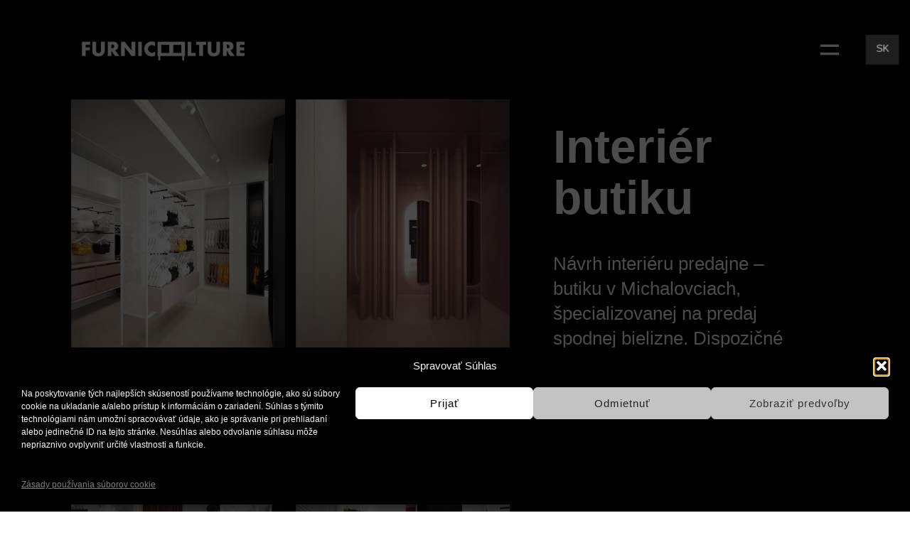

--- FILE ---
content_type: text/html; charset=UTF-8
request_url: https://www.furnicoolture.com/ux-portfolio/interier-butiku/
body_size: 17834
content:
<!DOCTYPE html>
<html lang="sk-SK" prefix="og: https://ogp.me/ns#">
  <head>
    <meta http-equiv="Content-Type" content="text/html; charset=UTF-8" />
    <meta name="format-detection" content="telephone=no" />
    <meta property="og:image" content="https://usercontent.one/wp/www.furnicoolture.com/wp-content/uploads/2024/04/Interier-butiku-2.jpeg?media=1718184468" />    <link rel="profile" href="http://gmpg.org/xfn/11">
	<link rel="pingback" href="https://www.furnicoolture.com/xmlrpc.php">
    <meta name="viewport" content="width=device-width, initial-scale=1.0, viewport-fit=cover">
	    
    
<!-- Search Engine Optimization by Rank Math - https://rankmath.com/ -->
<title>Interiér butiku FURNICOOLTURE</title>
<meta name="description" content="Interiér butiku FURNICOOLTURE"/>
<meta name="robots" content="follow, index, max-snippet:-1, max-video-preview:-1, max-image-preview:large"/>
<link rel="canonical" href="https://www.furnicoolture.com/ux-portfolio/interier-butiku/" />
<meta property="og:locale" content="sk_SK" />
<meta property="og:type" content="article" />
<meta property="og:title" content="Interiér butiku FURNICOOLTURE" />
<meta property="og:description" content="Interiér butiku FURNICOOLTURE" />
<meta property="og:url" content="https://www.furnicoolture.com/ux-portfolio/interier-butiku/" />
<meta property="og:site_name" content="FURNICOOLTURE" />
<meta property="article:publisher" content="https://www.facebook.com/furnicoolture/" />
<meta property="og:updated_time" content="2024-05-12T20:12:25+02:00" />
<meta property="og:image" content="https://usercontent.one/wp/www.furnicoolture.com/wp-content/uploads/2024/04/Interier-butiku-2.jpeg?media=1718184468" />
<meta property="og:image:secure_url" content="https://usercontent.one/wp/www.furnicoolture.com/wp-content/uploads/2024/04/Interier-butiku-2.jpeg?media=1718184468" />
<meta property="og:image:width" content="1020" />
<meta property="og:image:height" content="1346" />
<meta property="og:image:alt" content="interiérový dizajn Košice" />
<meta property="og:image:type" content="image/jpeg" />
<meta property="article:published_time" content="2021-04-06T15:47:18+02:00" />
<meta property="article:modified_time" content="2024-05-12T20:12:25+02:00" />
<meta name="twitter:card" content="summary_large_image" />
<meta name="twitter:title" content="Interiér butiku FURNICOOLTURE" />
<meta name="twitter:description" content="Interiér butiku FURNICOOLTURE" />
<meta name="twitter:image" content="https://usercontent.one/wp/www.furnicoolture.com/wp-content/uploads/2024/04/Interier-butiku-2.jpeg?media=1718184468" />
<script type="application/ld+json" class="rank-math-schema">{"@context":"https://schema.org","@graph":[{"@type":["Person","Organization"],"@id":"https://www.furnicoolture.com/#person","name":"FURNICOOLTURE","sameAs":["https://www.facebook.com/furnicoolture/","https://www.instagram.com/furnicoolture/"],"logo":{"@type":"ImageObject","@id":"https://www.furnicoolture.com/#logo","url":"https://www.furnicoolture.com/wp-content/uploads/2024/04/furnicoolture_logo-Black.png","contentUrl":"https://www.furnicoolture.com/wp-content/uploads/2024/04/furnicoolture_logo-Black.png","caption":"FURNICOOLTURE","inLanguage":"sk-SK","width":"633","height":"136"},"image":{"@type":"ImageObject","@id":"https://www.furnicoolture.com/#logo","url":"https://www.furnicoolture.com/wp-content/uploads/2024/04/furnicoolture_logo-Black.png","contentUrl":"https://www.furnicoolture.com/wp-content/uploads/2024/04/furnicoolture_logo-Black.png","caption":"FURNICOOLTURE","inLanguage":"sk-SK","width":"633","height":"136"}},{"@type":"WebSite","@id":"https://www.furnicoolture.com/#website","url":"https://www.furnicoolture.com","name":"FURNICOOLTURE","publisher":{"@id":"https://www.furnicoolture.com/#person"},"inLanguage":"sk-SK"},{"@type":"ImageObject","@id":"https://www.furnicoolture.com/wp-content/uploads/2024/04/Interier-butiku-2.jpeg","url":"https://www.furnicoolture.com/wp-content/uploads/2024/04/Interier-butiku-2.jpeg","width":"1020","height":"1346","inLanguage":"sk-SK"},{"@type":"BreadcrumbList","@id":"https://www.furnicoolture.com/ux-portfolio/interier-butiku/#breadcrumb","itemListElement":[{"@type":"ListItem","position":"1","item":{"@id":"https://www.furnicoolture.com","name":"Domovsk\u00e1 str\u00e1nka"}},{"@type":"ListItem","position":"2","item":{"@id":"https://www.furnicoolture.com/ux-portfolio/","name":"Portfolio"}},{"@type":"ListItem","position":"3","item":{"@id":"https://www.furnicoolture.com/ux-portfolio/interier-butiku/","name":"Interi\u00e9r butiku"}}]},{"@type":"WebPage","@id":"https://www.furnicoolture.com/ux-portfolio/interier-butiku/#webpage","url":"https://www.furnicoolture.com/ux-portfolio/interier-butiku/","name":"Interi\u00e9r butiku FURNICOOLTURE","datePublished":"2021-04-06T15:47:18+02:00","dateModified":"2024-05-12T20:12:25+02:00","isPartOf":{"@id":"https://www.furnicoolture.com/#website"},"primaryImageOfPage":{"@id":"https://www.furnicoolture.com/wp-content/uploads/2024/04/Interier-butiku-2.jpeg"},"inLanguage":"sk-SK","breadcrumb":{"@id":"https://www.furnicoolture.com/ux-portfolio/interier-butiku/#breadcrumb"}},{"@type":"Person","@id":"https://www.furnicoolture.com/author/admin/","name":"admin","url":"https://www.furnicoolture.com/author/admin/","image":{"@type":"ImageObject","@id":"https://secure.gravatar.com/avatar/dfc65c5e07a3bd3f037eedeead032cbf00deb142211cd762ec40ba78da613db8?s=96&amp;d=mm&amp;r=g","url":"https://secure.gravatar.com/avatar/dfc65c5e07a3bd3f037eedeead032cbf00deb142211cd762ec40ba78da613db8?s=96&amp;d=mm&amp;r=g","caption":"admin","inLanguage":"sk-SK"},"sameAs":["https://www.furnicoolture.com"]},{"@type":"Article","headline":"Interi\u00e9r butiku FURNICOOLTURE - Furnicoolture","keywords":"interi\u00e9rov\u00fd dizajn Ko\u0161ice","datePublished":"2021-04-06T15:47:18+02:00","dateModified":"2024-05-12T20:12:25+02:00","author":{"@id":"https://www.furnicoolture.com/author/admin/","name":"admin"},"publisher":{"@id":"https://www.furnicoolture.com/#person"},"description":"Interi\u00e9r butiku FURNICOOLTURE","name":"Interi\u00e9r butiku FURNICOOLTURE - Furnicoolture","@id":"https://www.furnicoolture.com/ux-portfolio/interier-butiku/#richSnippet","isPartOf":{"@id":"https://www.furnicoolture.com/ux-portfolio/interier-butiku/#webpage"},"image":{"@id":"https://www.furnicoolture.com/wp-content/uploads/2024/04/Interier-butiku-2.jpeg"},"inLanguage":"sk-SK","mainEntityOfPage":{"@id":"https://www.furnicoolture.com/ux-portfolio/interier-butiku/#webpage"}}]}</script>
<!-- /Rank Math WordPress SEO plugin -->

<link rel="alternate" type="application/rss+xml" title="RSS kanál: FURNICOOLTURE &raquo;" href="https://www.furnicoolture.com/feed/" />
<link rel="alternate" type="application/rss+xml" title="RSS kanál komentárov webu FURNICOOLTURE &raquo;" href="https://www.furnicoolture.com/comments/feed/" />
<link rel="alternate" title="oEmbed (JSON)" type="application/json+oembed" href="https://www.furnicoolture.com/wp-json/oembed/1.0/embed?url=https%3A%2F%2Fwww.furnicoolture.com%2Fux-portfolio%2Finterier-butiku%2F" />
<link rel="alternate" title="oEmbed (XML)" type="text/xml+oembed" href="https://www.furnicoolture.com/wp-json/oembed/1.0/embed?url=https%3A%2F%2Fwww.furnicoolture.com%2Fux-portfolio%2Finterier-butiku%2F&#038;format=xml" />
<style id='wp-img-auto-sizes-contain-inline-css' type='text/css'>
img:is([sizes=auto i],[sizes^="auto," i]){contain-intrinsic-size:3000px 1500px}
/*# sourceURL=wp-img-auto-sizes-contain-inline-css */
</style>
<style id='wp-emoji-styles-inline-css' type='text/css'>

	img.wp-smiley, img.emoji {
		display: inline !important;
		border: none !important;
		box-shadow: none !important;
		height: 1em !important;
		width: 1em !important;
		margin: 0 0.07em !important;
		vertical-align: -0.1em !important;
		background: none !important;
		padding: 0 !important;
	}
/*# sourceURL=wp-emoji-styles-inline-css */
</style>
<style id='wp-block-library-inline-css' type='text/css'>
:root{--wp-block-synced-color:#7a00df;--wp-block-synced-color--rgb:122,0,223;--wp-bound-block-color:var(--wp-block-synced-color);--wp-editor-canvas-background:#ddd;--wp-admin-theme-color:#007cba;--wp-admin-theme-color--rgb:0,124,186;--wp-admin-theme-color-darker-10:#006ba1;--wp-admin-theme-color-darker-10--rgb:0,107,160.5;--wp-admin-theme-color-darker-20:#005a87;--wp-admin-theme-color-darker-20--rgb:0,90,135;--wp-admin-border-width-focus:2px}@media (min-resolution:192dpi){:root{--wp-admin-border-width-focus:1.5px}}.wp-element-button{cursor:pointer}:root .has-very-light-gray-background-color{background-color:#eee}:root .has-very-dark-gray-background-color{background-color:#313131}:root .has-very-light-gray-color{color:#eee}:root .has-very-dark-gray-color{color:#313131}:root .has-vivid-green-cyan-to-vivid-cyan-blue-gradient-background{background:linear-gradient(135deg,#00d084,#0693e3)}:root .has-purple-crush-gradient-background{background:linear-gradient(135deg,#34e2e4,#4721fb 50%,#ab1dfe)}:root .has-hazy-dawn-gradient-background{background:linear-gradient(135deg,#faaca8,#dad0ec)}:root .has-subdued-olive-gradient-background{background:linear-gradient(135deg,#fafae1,#67a671)}:root .has-atomic-cream-gradient-background{background:linear-gradient(135deg,#fdd79a,#004a59)}:root .has-nightshade-gradient-background{background:linear-gradient(135deg,#330968,#31cdcf)}:root .has-midnight-gradient-background{background:linear-gradient(135deg,#020381,#2874fc)}:root{--wp--preset--font-size--normal:16px;--wp--preset--font-size--huge:42px}.has-regular-font-size{font-size:1em}.has-larger-font-size{font-size:2.625em}.has-normal-font-size{font-size:var(--wp--preset--font-size--normal)}.has-huge-font-size{font-size:var(--wp--preset--font-size--huge)}.has-text-align-center{text-align:center}.has-text-align-left{text-align:left}.has-text-align-right{text-align:right}.has-fit-text{white-space:nowrap!important}#end-resizable-editor-section{display:none}.aligncenter{clear:both}.items-justified-left{justify-content:flex-start}.items-justified-center{justify-content:center}.items-justified-right{justify-content:flex-end}.items-justified-space-between{justify-content:space-between}.screen-reader-text{border:0;clip-path:inset(50%);height:1px;margin:-1px;overflow:hidden;padding:0;position:absolute;width:1px;word-wrap:normal!important}.screen-reader-text:focus{background-color:#ddd;clip-path:none;color:#444;display:block;font-size:1em;height:auto;left:5px;line-height:normal;padding:15px 23px 14px;text-decoration:none;top:5px;width:auto;z-index:100000}html :where(.has-border-color){border-style:solid}html :where([style*=border-top-color]){border-top-style:solid}html :where([style*=border-right-color]){border-right-style:solid}html :where([style*=border-bottom-color]){border-bottom-style:solid}html :where([style*=border-left-color]){border-left-style:solid}html :where([style*=border-width]){border-style:solid}html :where([style*=border-top-width]){border-top-style:solid}html :where([style*=border-right-width]){border-right-style:solid}html :where([style*=border-bottom-width]){border-bottom-style:solid}html :where([style*=border-left-width]){border-left-style:solid}html :where(img[class*=wp-image-]){height:auto;max-width:100%}:where(figure){margin:0 0 1em}html :where(.is-position-sticky){--wp-admin--admin-bar--position-offset:var(--wp-admin--admin-bar--height,0px)}@media screen and (max-width:600px){html :where(.is-position-sticky){--wp-admin--admin-bar--position-offset:0px}}

/*# sourceURL=wp-block-library-inline-css */
</style><style id='global-styles-inline-css' type='text/css'>
:root{--wp--preset--aspect-ratio--square: 1;--wp--preset--aspect-ratio--4-3: 4/3;--wp--preset--aspect-ratio--3-4: 3/4;--wp--preset--aspect-ratio--3-2: 3/2;--wp--preset--aspect-ratio--2-3: 2/3;--wp--preset--aspect-ratio--16-9: 16/9;--wp--preset--aspect-ratio--9-16: 9/16;--wp--preset--color--black: #000000;--wp--preset--color--cyan-bluish-gray: #abb8c3;--wp--preset--color--white: #ffffff;--wp--preset--color--pale-pink: #f78da7;--wp--preset--color--vivid-red: #cf2e2e;--wp--preset--color--luminous-vivid-orange: #ff6900;--wp--preset--color--luminous-vivid-amber: #fcb900;--wp--preset--color--light-green-cyan: #7bdcb5;--wp--preset--color--vivid-green-cyan: #00d084;--wp--preset--color--pale-cyan-blue: #8ed1fc;--wp--preset--color--vivid-cyan-blue: #0693e3;--wp--preset--color--vivid-purple: #9b51e0;--wp--preset--gradient--vivid-cyan-blue-to-vivid-purple: linear-gradient(135deg,rgb(6,147,227) 0%,rgb(155,81,224) 100%);--wp--preset--gradient--light-green-cyan-to-vivid-green-cyan: linear-gradient(135deg,rgb(122,220,180) 0%,rgb(0,208,130) 100%);--wp--preset--gradient--luminous-vivid-amber-to-luminous-vivid-orange: linear-gradient(135deg,rgb(252,185,0) 0%,rgb(255,105,0) 100%);--wp--preset--gradient--luminous-vivid-orange-to-vivid-red: linear-gradient(135deg,rgb(255,105,0) 0%,rgb(207,46,46) 100%);--wp--preset--gradient--very-light-gray-to-cyan-bluish-gray: linear-gradient(135deg,rgb(238,238,238) 0%,rgb(169,184,195) 100%);--wp--preset--gradient--cool-to-warm-spectrum: linear-gradient(135deg,rgb(74,234,220) 0%,rgb(151,120,209) 20%,rgb(207,42,186) 40%,rgb(238,44,130) 60%,rgb(251,105,98) 80%,rgb(254,248,76) 100%);--wp--preset--gradient--blush-light-purple: linear-gradient(135deg,rgb(255,206,236) 0%,rgb(152,150,240) 100%);--wp--preset--gradient--blush-bordeaux: linear-gradient(135deg,rgb(254,205,165) 0%,rgb(254,45,45) 50%,rgb(107,0,62) 100%);--wp--preset--gradient--luminous-dusk: linear-gradient(135deg,rgb(255,203,112) 0%,rgb(199,81,192) 50%,rgb(65,88,208) 100%);--wp--preset--gradient--pale-ocean: linear-gradient(135deg,rgb(255,245,203) 0%,rgb(182,227,212) 50%,rgb(51,167,181) 100%);--wp--preset--gradient--electric-grass: linear-gradient(135deg,rgb(202,248,128) 0%,rgb(113,206,126) 100%);--wp--preset--gradient--midnight: linear-gradient(135deg,rgb(2,3,129) 0%,rgb(40,116,252) 100%);--wp--preset--font-size--small: 13px;--wp--preset--font-size--medium: 20px;--wp--preset--font-size--large: 36px;--wp--preset--font-size--x-large: 42px;--wp--preset--spacing--20: 0.44rem;--wp--preset--spacing--30: 0.67rem;--wp--preset--spacing--40: 1rem;--wp--preset--spacing--50: 1.5rem;--wp--preset--spacing--60: 2.25rem;--wp--preset--spacing--70: 3.38rem;--wp--preset--spacing--80: 5.06rem;--wp--preset--shadow--natural: 6px 6px 9px rgba(0, 0, 0, 0.2);--wp--preset--shadow--deep: 12px 12px 50px rgba(0, 0, 0, 0.4);--wp--preset--shadow--sharp: 6px 6px 0px rgba(0, 0, 0, 0.2);--wp--preset--shadow--outlined: 6px 6px 0px -3px rgb(255, 255, 255), 6px 6px rgb(0, 0, 0);--wp--preset--shadow--crisp: 6px 6px 0px rgb(0, 0, 0);}:where(.is-layout-flex){gap: 0.5em;}:where(.is-layout-grid){gap: 0.5em;}body .is-layout-flex{display: flex;}.is-layout-flex{flex-wrap: wrap;align-items: center;}.is-layout-flex > :is(*, div){margin: 0;}body .is-layout-grid{display: grid;}.is-layout-grid > :is(*, div){margin: 0;}:where(.wp-block-columns.is-layout-flex){gap: 2em;}:where(.wp-block-columns.is-layout-grid){gap: 2em;}:where(.wp-block-post-template.is-layout-flex){gap: 1.25em;}:where(.wp-block-post-template.is-layout-grid){gap: 1.25em;}.has-black-color{color: var(--wp--preset--color--black) !important;}.has-cyan-bluish-gray-color{color: var(--wp--preset--color--cyan-bluish-gray) !important;}.has-white-color{color: var(--wp--preset--color--white) !important;}.has-pale-pink-color{color: var(--wp--preset--color--pale-pink) !important;}.has-vivid-red-color{color: var(--wp--preset--color--vivid-red) !important;}.has-luminous-vivid-orange-color{color: var(--wp--preset--color--luminous-vivid-orange) !important;}.has-luminous-vivid-amber-color{color: var(--wp--preset--color--luminous-vivid-amber) !important;}.has-light-green-cyan-color{color: var(--wp--preset--color--light-green-cyan) !important;}.has-vivid-green-cyan-color{color: var(--wp--preset--color--vivid-green-cyan) !important;}.has-pale-cyan-blue-color{color: var(--wp--preset--color--pale-cyan-blue) !important;}.has-vivid-cyan-blue-color{color: var(--wp--preset--color--vivid-cyan-blue) !important;}.has-vivid-purple-color{color: var(--wp--preset--color--vivid-purple) !important;}.has-black-background-color{background-color: var(--wp--preset--color--black) !important;}.has-cyan-bluish-gray-background-color{background-color: var(--wp--preset--color--cyan-bluish-gray) !important;}.has-white-background-color{background-color: var(--wp--preset--color--white) !important;}.has-pale-pink-background-color{background-color: var(--wp--preset--color--pale-pink) !important;}.has-vivid-red-background-color{background-color: var(--wp--preset--color--vivid-red) !important;}.has-luminous-vivid-orange-background-color{background-color: var(--wp--preset--color--luminous-vivid-orange) !important;}.has-luminous-vivid-amber-background-color{background-color: var(--wp--preset--color--luminous-vivid-amber) !important;}.has-light-green-cyan-background-color{background-color: var(--wp--preset--color--light-green-cyan) !important;}.has-vivid-green-cyan-background-color{background-color: var(--wp--preset--color--vivid-green-cyan) !important;}.has-pale-cyan-blue-background-color{background-color: var(--wp--preset--color--pale-cyan-blue) !important;}.has-vivid-cyan-blue-background-color{background-color: var(--wp--preset--color--vivid-cyan-blue) !important;}.has-vivid-purple-background-color{background-color: var(--wp--preset--color--vivid-purple) !important;}.has-black-border-color{border-color: var(--wp--preset--color--black) !important;}.has-cyan-bluish-gray-border-color{border-color: var(--wp--preset--color--cyan-bluish-gray) !important;}.has-white-border-color{border-color: var(--wp--preset--color--white) !important;}.has-pale-pink-border-color{border-color: var(--wp--preset--color--pale-pink) !important;}.has-vivid-red-border-color{border-color: var(--wp--preset--color--vivid-red) !important;}.has-luminous-vivid-orange-border-color{border-color: var(--wp--preset--color--luminous-vivid-orange) !important;}.has-luminous-vivid-amber-border-color{border-color: var(--wp--preset--color--luminous-vivid-amber) !important;}.has-light-green-cyan-border-color{border-color: var(--wp--preset--color--light-green-cyan) !important;}.has-vivid-green-cyan-border-color{border-color: var(--wp--preset--color--vivid-green-cyan) !important;}.has-pale-cyan-blue-border-color{border-color: var(--wp--preset--color--pale-cyan-blue) !important;}.has-vivid-cyan-blue-border-color{border-color: var(--wp--preset--color--vivid-cyan-blue) !important;}.has-vivid-purple-border-color{border-color: var(--wp--preset--color--vivid-purple) !important;}.has-vivid-cyan-blue-to-vivid-purple-gradient-background{background: var(--wp--preset--gradient--vivid-cyan-blue-to-vivid-purple) !important;}.has-light-green-cyan-to-vivid-green-cyan-gradient-background{background: var(--wp--preset--gradient--light-green-cyan-to-vivid-green-cyan) !important;}.has-luminous-vivid-amber-to-luminous-vivid-orange-gradient-background{background: var(--wp--preset--gradient--luminous-vivid-amber-to-luminous-vivid-orange) !important;}.has-luminous-vivid-orange-to-vivid-red-gradient-background{background: var(--wp--preset--gradient--luminous-vivid-orange-to-vivid-red) !important;}.has-very-light-gray-to-cyan-bluish-gray-gradient-background{background: var(--wp--preset--gradient--very-light-gray-to-cyan-bluish-gray) !important;}.has-cool-to-warm-spectrum-gradient-background{background: var(--wp--preset--gradient--cool-to-warm-spectrum) !important;}.has-blush-light-purple-gradient-background{background: var(--wp--preset--gradient--blush-light-purple) !important;}.has-blush-bordeaux-gradient-background{background: var(--wp--preset--gradient--blush-bordeaux) !important;}.has-luminous-dusk-gradient-background{background: var(--wp--preset--gradient--luminous-dusk) !important;}.has-pale-ocean-gradient-background{background: var(--wp--preset--gradient--pale-ocean) !important;}.has-electric-grass-gradient-background{background: var(--wp--preset--gradient--electric-grass) !important;}.has-midnight-gradient-background{background: var(--wp--preset--gradient--midnight) !important;}.has-small-font-size{font-size: var(--wp--preset--font-size--small) !important;}.has-medium-font-size{font-size: var(--wp--preset--font-size--medium) !important;}.has-large-font-size{font-size: var(--wp--preset--font-size--large) !important;}.has-x-large-font-size{font-size: var(--wp--preset--font-size--x-large) !important;}
/*# sourceURL=global-styles-inline-css */
</style>

<style id='classic-theme-styles-inline-css' type='text/css'>
/*! This file is auto-generated */
.wp-block-button__link{color:#fff;background-color:#32373c;border-radius:9999px;box-shadow:none;text-decoration:none;padding:calc(.667em + 2px) calc(1.333em + 2px);font-size:1.125em}.wp-block-file__button{background:#32373c;color:#fff;text-decoration:none}
/*# sourceURL=/wp-includes/css/classic-themes.min.css */
</style>
<link rel='stylesheet' id='bootstrap-css' href='https://usercontent.one/wp/www.furnicoolture.com/wp-content/plugins/bm-builder/assets/css/bootstrap.min.css?ver=3.3.7&media=1718184468' type='text/css' media='all' />
<link rel='stylesheet' id='owl-carousel-css' href='https://usercontent.one/wp/www.furnicoolture.com/wp-content/plugins/bm-builder/assets/css/owl.carousel.min.css?ver=2.3.0&media=1718184468' type='text/css' media='all' />
<link rel='stylesheet' id='ux-default-font-css' href='https://usercontent.one/wp/www.furnicoolture.com/wp-content/plugins/bm-builder/assets/css/default-fonts.css?ver=3.15.8.1&media=1718184468' type='text/css' media='all' />
<link rel='stylesheet' id='ux-cb-modules-style-css' href='https://usercontent.one/wp/www.furnicoolture.com/wp-content/plugins/bm-builder/assets/css/modules-style.min.css?ver=3.15.8.1&media=1718184468' type='text/css' media='all' />
<link rel='stylesheet' id='trp-floater-language-switcher-style-css' href='https://usercontent.one/wp/www.furnicoolture.com/wp-content/plugins/translatepress-multilingual/assets/css/trp-floater-language-switcher.css?ver=3.0.7&media=1718184468' type='text/css' media='all' />
<link rel='stylesheet' id='trp-language-switcher-style-css' href='https://usercontent.one/wp/www.furnicoolture.com/wp-content/plugins/translatepress-multilingual/assets/css/trp-language-switcher.css?ver=3.0.7&media=1718184468' type='text/css' media='all' />
<link rel='stylesheet' id='cmplz-general-css' href='https://usercontent.one/wp/www.furnicoolture.com/wp-content/plugins/complianz-gdpr/assets/css/cookieblocker.min.css?media=1718184468?ver=1766000348' type='text/css' media='all' />
<link rel='stylesheet' id='fontawesome-brand-min-css' href='https://usercontent.one/wp/www.furnicoolture.com/wp-content/themes/art-theme/styles/fontawesome-brand-min.css?ver=5.15.4&media=1718184468' type='text/css' media='screen' />
<link rel='stylesheet' id='photoswipe-css' href='https://usercontent.one/wp/www.furnicoolture.com/wp-content/plugins/bm-builder/assets/css/photoswipe.css?ver=4.1.3&media=1718184468' type='text/css' media='all' />
<link rel='stylesheet' id='arttheme-menuicon-default-css' href='https://usercontent.one/wp/www.furnicoolture.com/wp-content/themes/art-theme/styles/menuicon-default.css?ver=1.0&media=1718184468' type='text/css' media='screen' />
<link rel='stylesheet' id='arttheme-interface-style-css' href='https://usercontent.one/wp/www.furnicoolture.com/wp-content/themes/art-theme/styles/style.css?ver=3.10.2&media=1718184468' type='text/css' media='screen' />
<style id='arttheme-interface-style-inline-css' type='text/css'>
body{ --color-bg:#F8FAFD; --color-header-bg:#F8FAFD; --color-pageloader-bg:#F8FAFD; --color-auxiliary: #F8FAFD; --color-logo:#000000; --color-alt-logo:#F8FAFD; --color-tagline:#000000; --color-alt-tagline:#F8FAFD; --color-menu:#313139; --color-alt-menu:#F8FAFD; --color-menu-hover:#313139; --color-menu-current:#313139; --color-menu-hover-alt:#F8FAFD; --color-menu-current-alt:#F8FAFD; --bgcolor-expanded-panel:#000000; --color-text-logo-expanded-panel:#313139; --color-tagline-expanded-panel:#313139; --color-menu-expanded-panel:#F8FAFD; --color-menu-expanded-panel-hover:#D4D4D4; --color-menu-expanded-panel-current:#F8FAFD; --color-title:#000000; --color-content:#000000; --color-content-linked:#F29979; --color-content-hover:#F29979; --color-meta:#ADADAD; --color-meta-link:#F29979; --color-single-portfolio-caption:#666666; --color-single-navi:#313139; --color-comment-tit:#313139; --color-comment-con:#313139; --color-comment-author:#313139; --color-selection:#000000; --color-selection-bg:#DBD7D2; --color-button-text:#313139; --color-button-text-hover:#FFFFFF; --color-button-bg-hover:#313139; --color-input-text:#000000; --color-input-text-focus:#313139; --color-widget-link-hover:#F29979; --color-footer-bg:#F8FAFD; --color-footer-text:#28282E; --color-footer-link:#28282E; --color-footer-link-hover:#F29979;} .logo-text { font-family: helvetica, sans-serif; font-weight: normal; font-style: normal; }.logo-text { font-size: 28px; }.navi-header a,.header-bar-social .socialmeida-a,.menu li > a { font-family: helvetica, sans-serif; font-weight: normal; font-style: normal; }.navi-header a,.header-bar-social .socialmeida-a,.menu li > a { font-size: 28px; }.navi .menu li > a { font-family: helvetica, sans-serif; font-weight: bold; font-style: normal; }.navi .menu li > a { font-size: 26px; }.navi .menu li > a { letter-spacing: 0px; }.navi .menu li > a { line-height: 1.5; }body.single .title-wrap-tit,.page-tit-h1 { font-family: helvetica, sans-serif; font-weight: normal; font-style: normal; }body.single .title-wrap-tit,.page-tit-h1 { font-size: 52px; }body { font-family: helvetica, sans-serif; font-weight: normal; font-style: normal; }body { letter-spacing: 0px; }body { line-height: 1.4; }body { font-size: 2vw; }h1,h2,h3,h4,h5,h6,.archive-grid-item-tit,.title-wrap-meta-a,.archive-grid-item-meta-item,.product-caption-title { font-family: helvetica, sans-serif; font-weight: bold; font-style: normal; }h1 { font-size: 66px; }h1 { letter-spacing: 0px; }h1 { line-height: 1.1; }h2 { font-size: 46px; }h2 { line-height: 1.2; }h3 { font-size: 38px; }h3 { line-height: 1.4; }h4 { font-size: 30px; }h4 { line-height: 1.5; }h5 { font-size: 24px; }h5 { line-height: 1.5; }h6 { font-size: 16px; }h6 { line-height: 1.1; }.article-meta, .comment-form .logged-in-as,.comment-meta,.archive-des,.archive-meta,.title-wrap-des, .entry-summary div[itemprop="description"] p { font-family: helvetica, sans-serif; font-weight: bold; font-style: normal; }.article-meta, .comment-form .logged-in-as,.comment-meta,.archive-des,.archive-meta,.title-wrap-des, .entry-summary div[itemprop="description"] p { font-size: 18px; }.comment-reply-title,.comments-title { font-size: 24px; }.btn-mod-wrap .ux-btn, button, input[type="submit"] { font-family: helvetica, sans-serif; font-weight: normal; font-style: normal; }.btn-mod-wrap .ux-btn, button, input[type="submit"] { font-size: 16px; }textarea,input,input::placeholder,textarea::placeholder,.field-label { font-family: helvetica, sans-serif; font-weight: normal; font-style: normal; }textarea,input,input::placeholder,textarea::placeholder,.field-label { font-size: 18px; }.widget-title { font-family: helvetica, sans-serif; font-weight: bold; font-style: normal; }.widget-title { font-size: 18px; }.widget-container { font-family: helvetica, sans-serif; font-weight: normal; font-style: normal; }.footer-info,.footer-info .menu li a { font-family: helvetica, sans-serif; font-weight: normal; font-style: normal; }.footer-info,.footer-info .menu li a { font-size: 22px; }.footer-info,.footer-info .menu li a { letter-spacing: 1.5px; } :root{--marginLeftFootColsItem:100px;} @media (min-width: 768px){ .container-fluid, .container-class.container-fluid .bm-builder .col-0.bm-wrap:not(.bm-force-full),.container-class.container-fluid .bm-builder .col-0:not(.bm-wrap):not(.bm-force-full) .filters-ul:not(.filters-ul-dropdown) { padding-left: 100px!important; padding-right: 100px!important;} :root{--fluidMainPading:100px;} body{--spacing-col-cb: 30px;} } @media (min-width: 1200px) { } :root{ --marginBottomLogo: 20px; }:root { --fontsize_ux_cb_module_fonts_plain_text_header_logo: 16px; }:root { --fontsize_ux_cb_module_fonts_menu_header: 20px; }:root { --fontsize_ux_cb_module_fonts_menu_expanded: 16px; }:root { --fontsize_ux_cb_module_fonts_post_page_title: 38px; }:root { --fontsize_ux_cb_module_fonts_post_page_content: 18px; }:root { --fontsize_ux_cb_module_fonts_post_page_comments_title: 24px; }:root { --fontsize_ux_cb_module_fonts_button: 14px; }:root { --fontsize_ux_cb_module_fonts_form: 16px; }:root { --fontsize_ux_cb_module_fonts_widget_title: 36px; }:root { --fontsize_ux_cb_module_fonts_widget_content: 16px; }:root { --fontsize_ux_cb_module_fonts_footer: 12px; }:root { --fontsize_ux_cb_module_fonts_post_page_heading_1: 50px; }:root { --fontsize_ux_cb_module_fonts_post_page_heading_2: 38px; }:root { --fontsize_ux_cb_module_fonts_post_page_heading_3: 30px; }:root { --fontsize_ux_cb_module_fonts_post_page_heading_4: 24px; }:root { --fontsize_ux_cb_module_fonts_post_page_heading_5: 20px; }:root { --fontsize_ux_cb_module_fonts_post_page_heading_6: 14px; }:root{--logo-height: 55px;--logo-height-mobile: 20px;--marginleft-menuicon: 20px;--marginleft-menuicon-m: 15px;--marginleft-headericon: 20px;--marginleft-headericon-m: 15px;--hspacing-social-items-head: 20px;--hspacing-social-items-head-m: 10px;--marginL-social-head: 20px;--marginL-social-head-m: 10px;--fontsize-head-social: 24px;--fontsize-head-social-m: 20px;--hspacing-social-items-expand: 20px;--hspacing-social-items-expand-m: 10px;--fontsize-expand-social: 24px;--fontsize-expand-social-m: 20px;--hspacing-social-items-foot: 10px;--hspacing-social-items-foot-m: 10px;--fontsize-foot-social: 20px;--fontsize-foot-social-m: 20px;--margintop-menuitem-m: -1px;--hSpacingHeadNaviItem: 30px;--padingTBfooter: 40px;--padingTBfooterM: 20px;}
 .grid-list-17176149163 { margin-left: -7.5px; margin-right: -7.5px; }.grid-list-17176149163 .grid-item-inside { margin-left: 7.5px; margin-right: 7.5px; }.grid-list-17176149163 { margin-top: -7.5px; margin-bottom: -7.5px;}.grid-list-17176149163 .grid-item-inside { margin-top: 7.5px; margin-bottom: 7.5px;}.grid-list-17176149163{--spacingh-grid: 7.5px;}.grid-list-17176149163{--spacingv-grid: 7.5px;} .module-id-1717614917180:not(.item)>.module-inside,.module-id-1717614917180>.module-inside>.module.col-0:not(.item){padding-left:30px!important;padding-right:60px!important;--padding-left-group-m:20px;--padding-right-group-m:20px;}.container-class.container .col-0.module-id-1717614917180>.module-inside{padding-left:30px!important;padding-right:60px!important;}   
/*# sourceURL=arttheme-interface-style-inline-css */
</style>
<script type="text/javascript" src="https://www.furnicoolture.com/wp-includes/js/jquery/jquery.min.js?ver=3.7.1" id="jquery-core-js"></script>
<script type="text/javascript" src="https://www.furnicoolture.com/wp-includes/js/jquery/jquery-migrate.min.js?ver=3.4.1" id="jquery-migrate-js"></script>
<script type="text/javascript" id="jquery-js-after">
/* <![CDATA[ */
var seaFontData = {};
var photoSwipeLocalize = [];photoSwipeLocalize.push({id:"facebook", label:"Share on Facebook", url:"https://www.facebook.com/sharer/sharer.php?u={{url}}"});photoSwipeLocalize.push({id:"twitter", label:"Tweet", url:"https://twitter.com/intent/tweet?text={{text}}&url={{url}}"});photoSwipeLocalize.push({id:"pinterest", label:"Pin it", url:"http://www.pinterest.com/pin/create/button/"+ "?url={{url}}&media={{image_url}}&description={{text}}"});photoSwipeLocalize.push({id:"download", label:"Download image", url:"{{raw_image_url}}", download:true});var seaCopyTipText = "Copied!";var isFilterClick = false;var UxCBModGlobal = [];var UxCBModGlobalAjax = "false";
var ajaxurl = "https://www.furnicoolture.com/wp-admin/admin-ajax.php";
var JS_PATH = "https://www.furnicoolture.com/wp-content/themes/art-theme/js";
//# sourceURL=jquery-js-after
/* ]]> */
</script>
<link rel="https://api.w.org/" href="https://www.furnicoolture.com/wp-json/" /><link rel="alternate" title="JSON" type="application/json" href="https://www.furnicoolture.com/wp-json/wp/v2/ux-portfolio/4976" /><link rel="EditURI" type="application/rsd+xml" title="RSD" href="https://www.furnicoolture.com/xmlrpc.php?rsd" />
<meta name="generator" content="WordPress 6.9" />
<link rel='shortlink' href='https://www.furnicoolture.com/?p=4976' />
<!-- start Simple Custom CSS and JS -->
<style type="text/css">
.ftr-hov:hover{
	color: #F29979;
}</style>
<!-- end Simple Custom CSS and JS -->
<!-- start Simple Custom CSS and JS -->
<style type="text/css">
.footer-menu > ul > li {
    display: inline-block;
    font-size: 12px;
		letter-spacing: 0.5px !important;
	font-family: inherit;

}

.ftr-copyright{
	font-size: 9px;
	color: grey;
	letter-spacing: 0.5px !important;
		font-family: inherit;


}</style>
<!-- end Simple Custom CSS and JS -->
<!-- start Simple Custom CSS and JS -->
<style type="text/css">
#trp-floater-ls.trp-top-right {
    bottom: auto;
    top: 35px !important;
    right: 0%;
    border-radius: 0 0 0px 0px;
    transform: scale(0.6);
	min-height: 60px;

}

#trp-floater-ls {
    min-height: 70px !important;
}

@media (max-width: 782px) {
  #trp-floater-ls.trp-top-right {
    display: none

}
}</style>
<!-- end Simple Custom CSS and JS -->
<style>[class*=" icon-oc-"],[class^=icon-oc-]{speak:none;font-style:normal;font-weight:400;font-variant:normal;text-transform:none;line-height:1;-webkit-font-smoothing:antialiased;-moz-osx-font-smoothing:grayscale}.icon-oc-one-com-white-32px-fill:before{content:"901"}.icon-oc-one-com:before{content:"900"}#one-com-icon,.toplevel_page_onecom-wp .wp-menu-image{speak:none;display:flex;align-items:center;justify-content:center;text-transform:none;line-height:1;-webkit-font-smoothing:antialiased;-moz-osx-font-smoothing:grayscale}.onecom-wp-admin-bar-item>a,.toplevel_page_onecom-wp>.wp-menu-name{font-size:16px;font-weight:400;line-height:1}.toplevel_page_onecom-wp>.wp-menu-name img{width:69px;height:9px;}.wp-submenu-wrap.wp-submenu>.wp-submenu-head>img{width:88px;height:auto}.onecom-wp-admin-bar-item>a img{height:7px!important}.onecom-wp-admin-bar-item>a img,.toplevel_page_onecom-wp>.wp-menu-name img{opacity:.8}.onecom-wp-admin-bar-item.hover>a img,.toplevel_page_onecom-wp.wp-has-current-submenu>.wp-menu-name img,li.opensub>a.toplevel_page_onecom-wp>.wp-menu-name img{opacity:1}#one-com-icon:before,.onecom-wp-admin-bar-item>a:before,.toplevel_page_onecom-wp>.wp-menu-image:before{content:'';position:static!important;background-color:rgba(240,245,250,.4);border-radius:102px;width:18px;height:18px;padding:0!important}.onecom-wp-admin-bar-item>a:before{width:14px;height:14px}.onecom-wp-admin-bar-item.hover>a:before,.toplevel_page_onecom-wp.opensub>a>.wp-menu-image:before,.toplevel_page_onecom-wp.wp-has-current-submenu>.wp-menu-image:before{background-color:#76b82a}.onecom-wp-admin-bar-item>a{display:inline-flex!important;align-items:center;justify-content:center}#one-com-logo-wrapper{font-size:4em}#one-com-icon{vertical-align:middle}.imagify-welcome{display:none !important;}</style><link rel="alternate" hreflang="sk-SK" href="https://www.furnicoolture.com/ux-portfolio/interier-butiku/"/>
<link rel="alternate" hreflang="en-US" href="https://www.furnicoolture.com/en/ux-portfolio/interier-butiku/"/>
<link rel="alternate" hreflang="sk" href="https://www.furnicoolture.com/ux-portfolio/interier-butiku/"/>
<link rel="alternate" hreflang="en" href="https://www.furnicoolture.com/en/ux-portfolio/interier-butiku/"/>
			<style>.cmplz-hidden {
					display: none !important;
				}</style><style type="text/css">.recentcomments a{display:inline !important;padding:0 !important;margin:0 !important;}</style><script type="text/javascript" id="google_gtagjs" src="https://www.googletagmanager.com/gtag/js?id=G-LBDLVHHKPS" async="async"></script>
<script type="text/javascript" id="google_gtagjs-inline">
/* <![CDATA[ */
window.dataLayer = window.dataLayer || [];function gtag(){dataLayer.push(arguments);}gtag('js', new Date());gtag('config', 'G-LBDLVHHKPS', {} );
/* ]]> */
</script>
<link rel="icon" href="https://usercontent.one/wp/www.furnicoolture.com/wp-content/uploads/2024/04/cropped-fav-32x32.png?media=1718184468" sizes="32x32" />
<link rel="icon" href="https://usercontent.one/wp/www.furnicoolture.com/wp-content/uploads/2024/04/cropped-fav-192x192.png?media=1718184468" sizes="192x192" />
<link rel="apple-touch-icon" href="https://usercontent.one/wp/www.furnicoolture.com/wp-content/uploads/2024/04/cropped-fav-180x180.png?media=1718184468" />
<meta name="msapplication-TileImage" content="https://usercontent.one/wp/www.furnicoolture.com/wp-content/uploads/2024/04/cropped-fav-270x270.png?media=1718184468" />
		<style type="text/css" id="wp-custom-css">
			.wpforms-container input.wpforms-field-medium, .wpforms-container select.wpforms-field-medium, .wpforms-container .wpforms-field-row.wpforms-field-medium, .wp-core-ui div.wpforms-container input.wpforms-field-medium, .wp-core-ui div.wpforms-container select.wpforms-field-medium, .wp-core-ui div.wpforms-container .wpforms-field-row.wpforms-field-medium {
    max-width: 60%;
	background-color: black !important;
}
		</style>
		  </head>
  
  <body class="wp-singular ux-portfolio-template-default single single-ux-portfolio postid-4976 wp-theme-art-theme translatepress-sk_SK ux-is-galllery-template-body  pswp-dark-skin responsive-ux navi-hide navi-hide-pop2 hide-menu-desktop showMenupanel1Pc show-menu-icon-mobile menu-hover-default default-logo default-menu alt-logo-menu-expand default-logo-menu-mobile header-sticky-back with-page-fadein header-width-fluid">

  	<div class="wrap-all">
      
      <div class="page-loading fullscreen-wrap visible visible-again">
    <div class="page-loading-inn">
        <div class="page-loading-transform">
            <div class="site-loading-logo"><img src="https://usercontent.one/wp/www.furnicoolture.com/wp-content/uploads/2024/04/furnicoolture_logo-Black.png?media=1718184468" alt="FURNICOOLTURE" /></div>        </div>
    </div>
</div>
<div id="jquery_jplayer" class="jp-jplayer"></div><div id="wrap-outer">      
      
<header id="header" class=" " data-scroll="0">

    <div id="header-main" class="header-main container-fluid">

            
        <div class="navi-logo">

            <div class="logo-wrap">
                <div class="logo logo-has-set-mobile" id="logo"><a class="logo-a" href="https://www.furnicoolture.com/" title="FURNICOOLTURE"><span class="logo-text logo-not-show-txt">FURNICOOLTURE</span><img class="logo-image logo-image-default" src="https://usercontent.one/wp/www.furnicoolture.com/wp-content/uploads/2024/04/furnicoolture_logo-White.png?media=1718184468" alt="FURNICOOLTURE" /><img class="logo-image logo-image-default-mobile" src="https://usercontent.one/wp/www.furnicoolture.com/wp-content/uploads/2024/04/furnicoolture_logo-Black.png?media=1718184468" alt="FURNICOOLTURE" /><span class="logo-image-alt"><img class="logo-image" src="https://usercontent.one/wp/www.furnicoolture.com/wp-content/uploads/2024/04/furnicoolture_logo-Black.png?media=1718184468" alt="FURNICOOLTURE" /></span><span class="logo-image-alt-mobile"><img class="logo-image" src="https://usercontent.one/wp/www.furnicoolture.com/wp-content/uploads/2024/04/furnicoolture_logo-White.png?media=1718184468" alt="FURNICOOLTURE" /></span></a></div>            </div><!--End logo wrap-->

        </div><!--End navi-logo-->

        <div class="head-meta">

            
            <nav id="navi-header" class="navi-header">
                <div id="navi_wrap" class="menu-menu1-container"><ul class="menu"><li id="menu-item-4854" class="menu-item menu-item-type-post_type menu-item-object-page menu-item-home menu-item-4854"><a href="https://www.furnicoolture.com/" data-title="Domov" class="menu-item-a">Domov</a></li>
<li id="menu-item-4853" class="menu-item menu-item-type-post_type menu-item-object-page menu-item-4853"><a href="https://www.furnicoolture.com/portfolio/" data-title="Portfólio" class="menu-item-a">Portfólio</a></li>
<li id="menu-item-5318" class="menu-item menu-item-type-post_type menu-item-object-page menu-item-has-children menu-item-5318"><a href="https://www.furnicoolture.com/o-nas/" data-title="O nás" class="menu-item-a">O nás</a>
<ul class="sub-menu">
	<li id="menu-item-5320" class="menu-item menu-item-type-post_type menu-item-object-page menu-item-5320"><a href="https://www.furnicoolture.com/o-nas/" data-title="O nás" class="menu-item-a">O nás</a></li>
	<li id="menu-item-5319" class="menu-item menu-item-type-post_type menu-item-object-page menu-item-5319"><a href="https://www.furnicoolture.com/o-nas/patrik-bujnak/" data-title="Patrik" class="menu-item-a">Patrik</a></li>
	<li id="menu-item-6251" class="menu-item menu-item-type-post_type menu-item-object-page menu-item-6251"><a href="https://www.furnicoolture.com/o-nas/maria-bujnakova/" data-title="Mária" class="menu-item-a">Mária</a></li>
</ul>
</li>
<li id="menu-item-6600" class="menu-item menu-item-type-post_type menu-item-object-page menu-item-6600"><a href="https://www.furnicoolture.com/cennik/" data-title="Cenník" class="menu-item-a">Cenník</a></li>
<li id="menu-item-4855" class="menu-item menu-item-type-post_type menu-item-object-page menu-item-4855"><a href="https://www.furnicoolture.com/about/" data-title="Kontakt" class="menu-item-a">Kontakt</a></li>
<li id="menu-item-6840" class="trp-language-switcher-container menu-item menu-item-type-post_type menu-item-object-language_switcher menu-item-6840"><a href="https://www.furnicoolture.com/en/ux-portfolio/interier-butiku/" data-title="&lt;span data-no-translation&gt;&lt;span class=&quot;trp-ls-language-name&quot;&gt;EN&lt;/span&gt;&lt;/span&gt;" class="menu-item-a"><span data-no-translation><span class="trp-ls-language-name">EN</span></span></a></li>
</ul></div><!--End #navi_wrap-->
            </nav>

                            <div class="header-bar-social hidden-desktop hidden-mobile">
                        <ul class="socialmeida clearfix">						
         
                <li class="socialmeida-li">
                    <a title="Instagram" href="https://www.instagram.com/furnicoolture/" class="socialmeida-a" target="_blank" rel="nofollow noopener noreferrer ">
                        <span class="fa fa-instagram-square fab"></span> <span class="socialmeida-text">Instagram</span></a>
                </li>
         
                <li class="socialmeida-li">
                    <a title="Facebook" href="https://www.facebook.com/furnicoolture/" class="socialmeida-a" target="_blank" rel="nofollow noopener noreferrer ">
                        <span class="fa fa-facebook-square fab"></span> <span class="socialmeida-text">Facebook</span></a>
                </li>
            </ul>
                </div>
                            <div class="navi-trigger-out ">
                <a href="javascript:;" id="navi-trigger" class="navi-trigger">
                
        
        <svg class="navi-trigger-svg svg-style02" xmlns="http://www.w3.org/2000/svg" viewBox="0 0 380 380">
            <g class="svg-style02-line2 svg-style02-line"><rect class="svg-style02-line-rect" width="380" height="50" /></g>
            <g class="svg-style02-line1 svg-style02-line"><rect class="svg-style02-line-rect" width="380" height="50" /></g>
        </svg>
       
                    </a>
            </div>

             
        </div><!--End header-meta-->
        
    </div><!--End header main-->
    
</header><div id="menu-panel" class="menu-panel menu-panel1   menu-panel-bottom-layout-default ">

    <div class="menu-panel-inn container-fluid">
     
        <nav id="navi" class="navi">
            <div class="navi-wrap"><ul class="menu clearfix"><li class="menu-item menu-item-type-post_type menu-item-object-page menu-item-home menu-item-4854"><a href="https://www.furnicoolture.com/" data-title="Domov" class="menu-item-a">Domov</a></li>
<li class="menu-item menu-item-type-post_type menu-item-object-page menu-item-4853"><a href="https://www.furnicoolture.com/portfolio/" data-title="Portfólio" class="menu-item-a">Portfólio</a></li>
<li class="menu-item menu-item-type-post_type menu-item-object-page menu-item-has-children menu-item-5318"><a href="https://www.furnicoolture.com/o-nas/" data-title="O nás" class="menu-item-a">O nás</a>
<ul class="sub-menu">
	<li class="menu-item menu-item-type-post_type menu-item-object-page menu-item-5320"><a href="https://www.furnicoolture.com/o-nas/" data-title="O nás" class="menu-item-a">O nás</a></li>
	<li class="menu-item menu-item-type-post_type menu-item-object-page menu-item-5319"><a href="https://www.furnicoolture.com/o-nas/patrik-bujnak/" data-title="Patrik" class="menu-item-a">Patrik</a></li>
	<li class="menu-item menu-item-type-post_type menu-item-object-page menu-item-6251"><a href="https://www.furnicoolture.com/o-nas/maria-bujnakova/" data-title="Mária" class="menu-item-a">Mária</a></li>
</ul>
</li>
<li class="menu-item menu-item-type-post_type menu-item-object-page menu-item-6600"><a href="https://www.furnicoolture.com/cennik/" data-title="Cenník" class="menu-item-a">Cenník</a></li>
<li class="menu-item menu-item-type-post_type menu-item-object-page menu-item-4855"><a href="https://www.furnicoolture.com/about/" data-title="Kontakt" class="menu-item-a">Kontakt</a></li>
<li class="trp-language-switcher-container menu-item menu-item-type-post_type menu-item-object-language_switcher menu-item-6840"><a href="https://www.furnicoolture.com/en/ux-portfolio/interier-butiku/" data-title="&lt;span data-no-translation&gt;&lt;span class=&quot;trp-ls-language-name&quot;&gt;EN&lt;/span&gt;&lt;/span&gt;" class="menu-item-a"><span data-no-translation><span class="trp-ls-language-name">EN</span></span></a></li>
</ul></div><!--End #navi_wrap-->
        </nav>
        <div id="menu-panel-bottom" class="menu-panel-bottom container-fluid"> 
            <div class="menu-panel-bottom-left col-md-3 col-sm-3 col-xs-5">
                            </div>
            <div class="menu-panel-bottom-right col-md-9 col-sm-9 col-xs-7">
                                <section class="socialmeida-mobile">
        
                        <ul class="socialmeida clearfix">						
         
                <li class="socialmeida-li">
                    <a title="Instagram" href="https://www.instagram.com/furnicoolture/" class="socialmeida-a" target="_blank" rel="nofollow noopener noreferrer ">
                        <span class="fa fa-instagram-square fab"></span> <span class="socialmeida-text">Instagram</span></a>
                </li>
         
                <li class="socialmeida-li">
                    <a title="Facebook" href="https://www.facebook.com/furnicoolture/" class="socialmeida-a" target="_blank" rel="nofollow noopener noreferrer ">
                        <span class="fa fa-facebook-square fab"></span> <span class="socialmeida-text">Facebook</span></a>
                </li>
            </ul>
        
                </section>
                            </div>
        </div>
    </div>	
</div>
		
	  <div id="wrap">
	<div id="content">

		        
                        
            
			<div class="content_wrap_outer  fullwrap-layout"><div class="fullwrap-layout-inn null">            
            <div id="content_wrap" class="">
                
                                
                
                <article id="post-4976" class="container-fluid container-class post-4976 ux-portfolio type-ux-portfolio status-publish has-post-thumbnail hentry ux-portfolio-cat-interiery ux-portfolio-cat-maria ux-portfolio-cat-patrik ux-portfolio-tag-78">
                    
					    	<div class="entry"><div class="bm-builder clearfix "><div id="" class="module col-7 module-id-17176149163" data-module-col="7"><div class="module-inside grid-inside" style="--cornerRadius:0px 0px 0px 0px ; --top-mod: 0px;--bottom-mod: 0px;--top-mod-t: 0px;--bottom-mod-t: 0px;--top-mod-m:0px;--bottom-mod-m:0px;" ><div class="container-masonry ux-portfolio-2col  ux-portfolio-full    " data-ratio="" data-col="2" data-found="6" data-number="20" data-mod="grid"><div class="masonry-list grid-list clearfix grid-list-17176149163  grid-text-center lightbox-photoswipe  masonry-auto mouseover-no-effect image-fit-grid img-fitgird-position-top  "  data-unique="17176149163" data-source="attachment" data-spaceh="15" data-spacev="15" data-spaceh-m="15" data-spacev-m="15" data-col="2" data-col-m="1"><section class="grid-item sea-grid-item " data-postid="0" data-tit="Interiér butiku 6"><div class="grid-item-inside " ><div class="grid-item-con sea-grid-item-con post--4978" data-lightbox="true"><a data-title=""  class="lightbox-item grid-item-mask-link" href="https://usercontent.one/wp/www.furnicoolture.com/wp-content/uploads/2024/04/Interier-butiku-6.jpeg?media=1718184468" data-size="1020x1346"><img fetchpriority="high" decoding="async" class="lightbox-img-hide" width="1020" height="1346" src="[data-uri]" alt="Interiér butiku 6" title="Interiér butiku 13 - Furnicoolture interiérový dizajn Košice"></a><div class="grid-item-con-text"></div></div><div class="brick-content ux-lazyload-wrap" style=" padding-top: 131.96078431373%;"><img decoding="async" class="grid-item-img ux-background-img-1st lazy" data-srcset="https://usercontent.one/wp/www.furnicoolture.com/wp-content/uploads/2024/04/Interier-butiku-6-1000x1320.jpeg?media=1718184468 1000w, https://usercontent.one/wp/www.furnicoolture.com/wp-content/uploads/2024/04/Interier-butiku-6-227x300.jpeg?media=1718184468 227w, https://usercontent.one/wp/www.furnicoolture.com/wp-content/uploads/2024/04/Interier-butiku-6-776x1024.jpeg?media=1718184468 776w, https://usercontent.one/wp/www.furnicoolture.com/wp-content/uploads/2024/04/Interier-butiku-6-768x1013.jpeg?media=1718184468 768w, https://usercontent.one/wp/www.furnicoolture.com/wp-content/uploads/2024/04/Interier-butiku-6-350x462.jpeg?media=1718184468 350w, https://usercontent.one/wp/www.furnicoolture.com/wp-content/uploads/2024/04/Interier-butiku-6-650x858.jpeg?media=1718184468 650w, https://usercontent.one/wp/www.furnicoolture.com/wp-content/uploads/2024/04/Interier-butiku-6.jpeg?media=1718184468 1020w" data-sizes="(max-width: 480px) 320px,(max-width: 767px) 500px,(max-width: 1000px) 100vw, 1000px" src="[data-uri]" data-src="https://usercontent.one/wp/www.furnicoolture.com/wp-content/uploads/2024/04/Interier-butiku-6-1000x1320.jpeg?media=1718184468" alt="Interiér butiku 6" title="Interiér butiku 14 - Furnicoolture interiérový dizajn Košice"></div></div></section><section class="grid-item sea-grid-item " data-postid="1" data-tit="Interiér butiku 5"><div class="grid-item-inside " ><div class="grid-item-con sea-grid-item-con post--4979" data-lightbox="true"><a data-title=""  class="lightbox-item grid-item-mask-link" href="https://usercontent.one/wp/www.furnicoolture.com/wp-content/uploads/2024/04/Interier-butiku-5.jpeg?media=1718184468" data-size="1020x1346"><img decoding="async" class="lightbox-img-hide" width="1020" height="1346" src="[data-uri]" alt="Interiér butiku 5" title="Interiér butiku 15 - Furnicoolture interiérový dizajn Košice"></a><div class="grid-item-con-text"></div></div><div class="brick-content ux-lazyload-wrap" style=" padding-top: 131.96078431373%;"><img decoding="async" class="grid-item-img ux-background-img-1st lazy" data-srcset="https://usercontent.one/wp/www.furnicoolture.com/wp-content/uploads/2024/04/Interier-butiku-5-1000x1320.jpeg?media=1718184468 1000w, https://usercontent.one/wp/www.furnicoolture.com/wp-content/uploads/2024/04/Interier-butiku-5-227x300.jpeg?media=1718184468 227w, https://usercontent.one/wp/www.furnicoolture.com/wp-content/uploads/2024/04/Interier-butiku-5-776x1024.jpeg?media=1718184468 776w, https://usercontent.one/wp/www.furnicoolture.com/wp-content/uploads/2024/04/Interier-butiku-5-768x1013.jpeg?media=1718184468 768w, https://usercontent.one/wp/www.furnicoolture.com/wp-content/uploads/2024/04/Interier-butiku-5-350x462.jpeg?media=1718184468 350w, https://usercontent.one/wp/www.furnicoolture.com/wp-content/uploads/2024/04/Interier-butiku-5-650x858.jpeg?media=1718184468 650w, https://usercontent.one/wp/www.furnicoolture.com/wp-content/uploads/2024/04/Interier-butiku-5.jpeg?media=1718184468 1020w" data-sizes="(max-width: 480px) 320px,(max-width: 767px) 500px,(max-width: 1000px) 100vw, 1000px" src="[data-uri]" data-src="https://usercontent.one/wp/www.furnicoolture.com/wp-content/uploads/2024/04/Interier-butiku-5-1000x1320.jpeg?media=1718184468" alt="Interiér butiku 5" title="Interiér butiku 16 - Furnicoolture interiérový dizajn Košice"></div></div></section><section class="grid-item sea-grid-item " data-postid="2" data-tit="Interiér butiku 3"><div class="grid-item-inside " ><div class="grid-item-con sea-grid-item-con post--4980" data-lightbox="true"><a data-title=""  class="lightbox-item grid-item-mask-link" href="https://usercontent.one/wp/www.furnicoolture.com/wp-content/uploads/2024/04/Interier-butiku-3.jpeg?media=1718184468" data-size="1020x1346"><img decoding="async" class="lightbox-img-hide" width="1020" height="1346" src="[data-uri]" alt="Interiér butiku 3" title="Interiér butiku 17 - Furnicoolture interiérový dizajn Košice"></a><div class="grid-item-con-text"></div></div><div class="brick-content ux-lazyload-wrap" style=" padding-top: 131.96078431373%;"><img decoding="async" class="grid-item-img ux-background-img-1st lazy" data-srcset="https://usercontent.one/wp/www.furnicoolture.com/wp-content/uploads/2024/04/Interier-butiku-3-1000x1320.jpeg?media=1718184468 1000w, https://usercontent.one/wp/www.furnicoolture.com/wp-content/uploads/2024/04/Interier-butiku-3-227x300.jpeg?media=1718184468 227w, https://usercontent.one/wp/www.furnicoolture.com/wp-content/uploads/2024/04/Interier-butiku-3-776x1024.jpeg?media=1718184468 776w, https://usercontent.one/wp/www.furnicoolture.com/wp-content/uploads/2024/04/Interier-butiku-3-768x1013.jpeg?media=1718184468 768w, https://usercontent.one/wp/www.furnicoolture.com/wp-content/uploads/2024/04/Interier-butiku-3-350x462.jpeg?media=1718184468 350w, https://usercontent.one/wp/www.furnicoolture.com/wp-content/uploads/2024/04/Interier-butiku-3-650x858.jpeg?media=1718184468 650w, https://usercontent.one/wp/www.furnicoolture.com/wp-content/uploads/2024/04/Interier-butiku-3.jpeg?media=1718184468 1020w" data-sizes="(max-width: 480px) 320px,(max-width: 767px) 500px,(max-width: 1000px) 100vw, 1000px" src="[data-uri]" data-src="https://usercontent.one/wp/www.furnicoolture.com/wp-content/uploads/2024/04/Interier-butiku-3-1000x1320.jpeg?media=1718184468" alt="Interiér butiku 3" title="Interiér butiku 18 - Furnicoolture interiérový dizajn Košice"></div></div></section><section class="grid-item sea-grid-item " data-postid="3" data-tit="Interiér butiku 2"><div class="grid-item-inside " ><div class="grid-item-con sea-grid-item-con post--4981" data-lightbox="true"><a data-title=""  class="lightbox-item grid-item-mask-link" href="https://usercontent.one/wp/www.furnicoolture.com/wp-content/uploads/2024/04/Interier-butiku-2.jpeg?media=1718184468" data-size="1020x1346"><img loading="lazy" decoding="async" class="lightbox-img-hide" width="1020" height="1346" src="[data-uri]" alt="Interiér butiku 2" title="Interiér butiku 19 - Furnicoolture interiérový dizajn Košice"></a><div class="grid-item-con-text"></div></div><div class="brick-content ux-lazyload-wrap" style=" padding-top: 131.96078431373%;"><img decoding="async" class="grid-item-img ux-background-img-1st lazy" data-srcset="https://usercontent.one/wp/www.furnicoolture.com/wp-content/uploads/2024/04/Interier-butiku-2-arttheme-standard-thumb-medium-1000x1320.jpeg?media=1718184468 1000w, https://usercontent.one/wp/www.furnicoolture.com/wp-content/uploads/2024/04/Interier-butiku-2-227x300.jpeg?media=1718184468 227w, https://usercontent.one/wp/www.furnicoolture.com/wp-content/uploads/2024/04/Interier-butiku-2-776x1024.jpeg?media=1718184468 776w, https://usercontent.one/wp/www.furnicoolture.com/wp-content/uploads/2024/04/Interier-butiku-2-768x1013.jpeg?media=1718184468 768w, https://usercontent.one/wp/www.furnicoolture.com/wp-content/uploads/2024/04/Interier-butiku-2-350x462.jpeg?media=1718184468 350w, https://usercontent.one/wp/www.furnicoolture.com/wp-content/uploads/2024/04/Interier-butiku-2-arttheme-standard-thumb-650x858.jpeg?media=1718184468 650w, https://usercontent.one/wp/www.furnicoolture.com/wp-content/uploads/2024/04/Interier-butiku-2.jpeg?media=1718184468 1020w" data-sizes="(max-width: 480px) 320px,(max-width: 767px) 500px,(max-width: 1000px) 100vw, 1000px" src="[data-uri]" data-src="https://usercontent.one/wp/www.furnicoolture.com/wp-content/uploads/2024/04/Interier-butiku-2-1000x1320.jpeg?media=1718184468" alt="Interiér butiku 2" title="Interiér butiku 20 - Furnicoolture interiérový dizajn Košice"></div></div></section><section class="grid-item sea-grid-item " data-postid="4" data-tit="Interiér butiku 1"><div class="grid-item-inside " ><div class="grid-item-con sea-grid-item-con post--4982" data-lightbox="true"><a data-title=""  class="lightbox-item grid-item-mask-link" href="https://usercontent.one/wp/www.furnicoolture.com/wp-content/uploads/2024/04/Interier-butiku-1.jpeg?media=1718184468" data-size="1020x1346"><img loading="lazy" decoding="async" class="lightbox-img-hide" width="1020" height="1346" src="[data-uri]" alt="Interiér butiku 1" title="Interiér butiku 21 - Furnicoolture interiérový dizajn Košice"></a><div class="grid-item-con-text"></div></div><div class="brick-content ux-lazyload-wrap" style=" padding-top: 131.96078431373%;"><img decoding="async" class="grid-item-img ux-background-img-1st lazy" data-srcset="https://usercontent.one/wp/www.furnicoolture.com/wp-content/uploads/2024/04/Interier-butiku-1-1000x1320.jpeg?media=1718184468 1000w, https://usercontent.one/wp/www.furnicoolture.com/wp-content/uploads/2024/04/Interier-butiku-1-227x300.jpeg?media=1718184468 227w, https://usercontent.one/wp/www.furnicoolture.com/wp-content/uploads/2024/04/Interier-butiku-1-776x1024.jpeg?media=1718184468 776w, https://usercontent.one/wp/www.furnicoolture.com/wp-content/uploads/2024/04/Interier-butiku-1-768x1013.jpeg?media=1718184468 768w, https://usercontent.one/wp/www.furnicoolture.com/wp-content/uploads/2024/04/Interier-butiku-1-350x462.jpeg?media=1718184468 350w, https://usercontent.one/wp/www.furnicoolture.com/wp-content/uploads/2024/04/Interier-butiku-1-650x858.jpeg?media=1718184468 650w, https://usercontent.one/wp/www.furnicoolture.com/wp-content/uploads/2024/04/Interier-butiku-1.jpeg?media=1718184468 1020w" data-sizes="(max-width: 480px) 320px,(max-width: 767px) 500px,(max-width: 1000px) 100vw, 1000px" src="[data-uri]" data-src="https://usercontent.one/wp/www.furnicoolture.com/wp-content/uploads/2024/04/Interier-butiku-1-1000x1320.jpeg?media=1718184468" alt="Interiér butiku 1" title="Interiér butiku 22 - Furnicoolture interiérový dizajn Košice"></div></div></section><section class="grid-item sea-grid-item " data-postid="5" data-tit="Interiér butiku 4"><div class="grid-item-inside " ><div class="grid-item-con sea-grid-item-con post--4977" data-lightbox="true"><a data-title=""  class="lightbox-item grid-item-mask-link" href="https://usercontent.one/wp/www.furnicoolture.com/wp-content/uploads/2024/04/Interier-butiku-4.jpeg?media=1718184468" data-size="1020x1346"><img loading="lazy" decoding="async" class="lightbox-img-hide" width="1020" height="1346" src="[data-uri]" alt="Interiér butiku 4" title="Interiér butiku 23 - Furnicoolture interiérový dizajn Košice"></a><div class="grid-item-con-text"></div></div><div class="brick-content ux-lazyload-wrap" style=" padding-top: 131.96078431373%;"><img decoding="async" class="grid-item-img ux-background-img-1st lazy" data-srcset="https://usercontent.one/wp/www.furnicoolture.com/wp-content/uploads/2024/04/Interier-butiku-4-1000x1320.jpeg?media=1718184468 1000w, https://usercontent.one/wp/www.furnicoolture.com/wp-content/uploads/2024/04/Interier-butiku-4-227x300.jpeg?media=1718184468 227w, https://usercontent.one/wp/www.furnicoolture.com/wp-content/uploads/2024/04/Interier-butiku-4-776x1024.jpeg?media=1718184468 776w, https://usercontent.one/wp/www.furnicoolture.com/wp-content/uploads/2024/04/Interier-butiku-4-768x1013.jpeg?media=1718184468 768w, https://usercontent.one/wp/www.furnicoolture.com/wp-content/uploads/2024/04/Interier-butiku-4-350x462.jpeg?media=1718184468 350w, https://usercontent.one/wp/www.furnicoolture.com/wp-content/uploads/2024/04/Interier-butiku-4-650x858.jpeg?media=1718184468 650w, https://usercontent.one/wp/www.furnicoolture.com/wp-content/uploads/2024/04/Interier-butiku-4.jpeg?media=1718184468 1020w" data-sizes="(max-width: 480px) 320px,(max-width: 767px) 500px,(max-width: 1000px) 100vw, 1000px" src="[data-uri]" data-src="https://usercontent.one/wp/www.furnicoolture.com/wp-content/uploads/2024/04/Interier-butiku-4-1000x1320.jpeg?media=1718184468" alt="Interiér butiku 4" title="Interiér butiku 24 - Furnicoolture interiérový dizajn Košice"></div></div></section></div></div></div></div><div id="" class="module col-5 module-id-1717614917180 bm-wrap row-top row-left sea-sticky bm-wrap-height-auto" data-module-col="5" data-change-color="on" data-backcolor="#000000" data-frontcolor="#ffffff" data-logocolor="default-logo-univer" data-goto-top="off" data-goto-top-spacing="0" data-goto-disable-m="off" data-groupsameheight="off"><div class="module-inside group-inside" style="--top-mod: 0px;--bottom-mod: 0px;--top-mod-t: 0px;--bottom-mod-t: 0px;--top-mod-m:0px;--bottom-mod-m:0px;" ><div id="" class="module col-4 module-id-1717614917422" data-module-col="4"><div class="module-inside text-inside" style="--top-mod: 30px;--bottom-mod: 40px;--top-mod-t: 30px;--bottom-mod-t: 40px;--top-mod-m:120px;--bottom-mod-m:20px;" ><div class="text_block_out"  data-effect="standard" style=""><div class="text_block ux-mod-nobg"><div class="text_block_inn"><div id="text-1717614917422" class="text_block_centered text_block_centered_enable_width"  style=""><h1>Interiér butiku</h1></div></div></div></div></div></div><div id="" class="module col-5 module-id-1717614917602" data-module-col="5"><div class="module-inside text-inside" style="--top-mod: 0px;--bottom-mod: 30px;--top-mod-t: 0px;--bottom-mod-t: 30px;--top-mod-m:0px;--bottom-mod-m:30px;" ><div class="text_block_out"  data-effect="standard" style=""><div class="text_block ux-mod-nobg"><div class="text_block_inn"><div id="text-1717614917602" class="text_block_centered text_block_centered_enable_width"  style=""><p style="line-height: 1.4;">Návrh interiéru predajne &#8211; butiku v Michalovciach, špecializovanej na predaj spodnej bielizne. Dispozičné riešenie zahŕňa štyri zóny, a to zónu predajného pultu pre asistentku predaja, zónu vystavených a uskladnených predajných modelov, skúšobné kabínky a výklad.</p></div></div></div></div></div></div><div id="" class="module col-5 module-id-1717614917788" data-module-col="5"><div class="module-inside text-inside" style="--top-mod: 0px;--bottom-mod: 40px;--top-mod-t: 0px;--bottom-mod-t: 40px;--top-mod-m:0px;--bottom-mod-m:30px;" ><div class="text_block_out"  data-effect="standard" style=""><div class="text_block ux-mod-nobg"><div class="text_block_inn"><div id="text-1717614917788" class="text_block_centered text_block_centered_enable_width"  style=""><h6>Designed by</h6>
<h3>FURNICOOLTURE in 2021.</h3></div></div></div></div></div></div></div></div></div><div class="clear"></div></div><!--End entry-->

	
	 
                    
                </article><!--end article-->
                
                 
            </div><!--End content_wrap-->

                            
            </div>
</div><!--End content_wrap_outer-->        
            
    </div><!--End content-->
	
      
      </div><!--End wrap -->	  
	  	</div><!--End wrap-outer-->
</div><!--End wrap-all-->
<div class="pswp" tabindex="-1" role="dialog" aria-hidden="true">

    <div class="pswp__bg"></div>

    <div class="pswp__scroll-wrap">

        <div class="pswp__container">
            <div class="pswp__item"></div>
            <div class="pswp__item"></div>
            <div class="pswp__item"></div>
        </div>

        <div class="pswp__ui pswp__ui--hidden">

            <div class="pswp__top-bar">

                <div class="pswp__counter"></div>

                <button class="pswp__button pswp__button--close" title="Close"></button>

                <button class="pswp__button pswp__button--share" title="Share"></button>

                <button class="pswp__button pswp__button--fs" title="Toggle fullscreen"></button>

                <button class="pswp__button pswp__button--zoom" title="Zoom in/out"></button>

                <div class="pswp__preloader">
                    <div class="pswp__preloader__icn">
                      <div class="pswp__preloader__cut">
                        <div class="pswp__preloader__donut"></div>
                      </div>
                    </div>
                </div>
            </div>

            <div class="pswp__share-modal pswp__share-modal--hidden pswp__single-tap">
                <div class="pswp__share-tooltip"></div> 
            </div>

            <button class="pswp__button pswp__button--arrow--left" title="Previous">
            </button>

            <button class="pswp__button pswp__button--arrow--right" title="Next">
            </button>

            <div class="pswp__caption">
                <div class="pswp__caption__center"></div>
            </div>

        </div>

    </div>

</div>

<div class="univer-color"></div>

<div id="get-scroll-width"></div>		<div class="sea-cursor" id="sea-cursor" style="--cursorW:105px;">
			<div class="sea-cursor-in sea-cursor-dot"><span class="cursor-text"><span class="cursor-text-in">pozri</span></span></div> 
		</div>
	
	  <template id="tp-language" data-tp-language="sk_SK"></template><script type="speculationrules">
{"prefetch":[{"source":"document","where":{"and":[{"href_matches":"/*"},{"not":{"href_matches":["/wp-*.php","/wp-admin/*","/wp-content/uploads/*","/wp-content/*","/wp-content/plugins/*","/wp-content/themes/art-theme/*","/*\\?(.+)"]}},{"not":{"selector_matches":"a[rel~=\"nofollow\"]"}},{"not":{"selector_matches":".no-prefetch, .no-prefetch a"}}]},"eagerness":"conservative"}]}
</script>

        <div id="trp-floater-ls" onclick="" data-no-translation class="trp-language-switcher-container trp-floater-ls-codes trp-top-right trp-color-dark short-names" >
            <div id="trp-floater-ls-current-language" class="">

                <a href="#" class="trp-floater-ls-disabled-language trp-ls-disabled-language" onclick="event.preventDefault()">
					SK				</a>

            </div>
            <div id="trp-floater-ls-language-list" class="" >

                <div class="trp-language-wrap trp-language-wrap-top"><a href="#" class="trp-floater-ls-disabled-language trp-ls-disabled-language" onclick="event.preventDefault()">SK</a>                    <a href="https://www.furnicoolture.com/en/ux-portfolio/interier-butiku/"
                         title="English">
          						  EN					          </a>
                </div>            </div>
        </div>

    
<!-- Consent Management powered by Complianz | GDPR/CCPA Cookie Consent https://wordpress.org/plugins/complianz-gdpr -->
<div id="cmplz-cookiebanner-container"><div class="cmplz-cookiebanner cmplz-hidden banner-1 banner-a optin cmplz-bottom cmplz-categories-type-view-preferences" aria-modal="true" data-nosnippet="true" role="dialog" aria-live="polite" aria-labelledby="cmplz-header-1-optin" aria-describedby="cmplz-message-1-optin">
	<div class="cmplz-header">
		<div class="cmplz-logo"></div>
		<div class="cmplz-title" id="cmplz-header-1-optin">Spravovať Súhlas</div>
		<div class="cmplz-close" tabindex="0" role="button" aria-label="Zavrieť okno">
			<svg aria-hidden="true" focusable="false" data-prefix="fas" data-icon="times" class="svg-inline--fa fa-times fa-w-11" role="img" xmlns="http://www.w3.org/2000/svg" viewBox="0 0 352 512"><path fill="currentColor" d="M242.72 256l100.07-100.07c12.28-12.28 12.28-32.19 0-44.48l-22.24-22.24c-12.28-12.28-32.19-12.28-44.48 0L176 189.28 75.93 89.21c-12.28-12.28-32.19-12.28-44.48 0L9.21 111.45c-12.28 12.28-12.28 32.19 0 44.48L109.28 256 9.21 356.07c-12.28 12.28-12.28 32.19 0 44.48l22.24 22.24c12.28 12.28 32.2 12.28 44.48 0L176 322.72l100.07 100.07c12.28 12.28 32.2 12.28 44.48 0l22.24-22.24c12.28-12.28 12.28-32.19 0-44.48L242.72 256z"></path></svg>
		</div>
	</div>

	<div class="cmplz-divider cmplz-divider-header"></div>
	<div class="cmplz-body">
		<div class="cmplz-message" id="cmplz-message-1-optin">Na poskytovanie tých najlepších skúseností používame technológie, ako sú súbory cookie na ukladanie a/alebo prístup k informáciám o zariadení. Súhlas s týmito technológiami nám umožní spracovávať údaje, ako je správanie pri prehliadaní alebo jedinečné ID na tejto stránke. Nesúhlas alebo odvolanie súhlasu môže nepriaznivo ovplyvniť určité vlastnosti a funkcie.</div>
		<!-- categories start -->
		<div class="cmplz-categories">
			<details class="cmplz-category cmplz-functional" >
				<summary>
						<span class="cmplz-category-header">
							<span class="cmplz-category-title">Funkčné</span>
							<span class='cmplz-always-active'>
								<span class="cmplz-banner-checkbox">
									<input type="checkbox"
										   id="cmplz-functional-optin"
										   data-category="cmplz_functional"
										   class="cmplz-consent-checkbox cmplz-functional"
										   size="40"
										   value="1"/>
									<label class="cmplz-label" for="cmplz-functional-optin"><span class="screen-reader-text">Funkčné</span></label>
								</span>
								Vždy aktívny							</span>
							<span class="cmplz-icon cmplz-open">
								<svg xmlns="http://www.w3.org/2000/svg" viewBox="0 0 448 512"  height="18" ><path d="M224 416c-8.188 0-16.38-3.125-22.62-9.375l-192-192c-12.5-12.5-12.5-32.75 0-45.25s32.75-12.5 45.25 0L224 338.8l169.4-169.4c12.5-12.5 32.75-12.5 45.25 0s12.5 32.75 0 45.25l-192 192C240.4 412.9 232.2 416 224 416z"/></svg>
							</span>
						</span>
				</summary>
				<div class="cmplz-description">
					<span class="cmplz-description-functional">Technické uloženie alebo prístup sú nevyhnutne potrebné na legitímny účel umožnenia použitia konkrétnej služby, ktorú si účastník alebo používateľ výslovne vyžiadal, alebo na jediný účel vykonania prenosu komunikácie cez elektronickú komunikačnú sieť.</span>
				</div>
			</details>

			<details class="cmplz-category cmplz-preferences" >
				<summary>
						<span class="cmplz-category-header">
							<span class="cmplz-category-title">Predvoľby</span>
							<span class="cmplz-banner-checkbox">
								<input type="checkbox"
									   id="cmplz-preferences-optin"
									   data-category="cmplz_preferences"
									   class="cmplz-consent-checkbox cmplz-preferences"
									   size="40"
									   value="1"/>
								<label class="cmplz-label" for="cmplz-preferences-optin"><span class="screen-reader-text">Predvoľby</span></label>
							</span>
							<span class="cmplz-icon cmplz-open">
								<svg xmlns="http://www.w3.org/2000/svg" viewBox="0 0 448 512"  height="18" ><path d="M224 416c-8.188 0-16.38-3.125-22.62-9.375l-192-192c-12.5-12.5-12.5-32.75 0-45.25s32.75-12.5 45.25 0L224 338.8l169.4-169.4c12.5-12.5 32.75-12.5 45.25 0s12.5 32.75 0 45.25l-192 192C240.4 412.9 232.2 416 224 416z"/></svg>
							</span>
						</span>
				</summary>
				<div class="cmplz-description">
					<span class="cmplz-description-preferences">Technické uloženie alebo prístup je potrebný na legitímny účel ukladania preferencií, ktoré si účastník alebo používateľ nepožaduje.</span>
				</div>
			</details>

			<details class="cmplz-category cmplz-statistics" >
				<summary>
						<span class="cmplz-category-header">
							<span class="cmplz-category-title">Štatistiky</span>
							<span class="cmplz-banner-checkbox">
								<input type="checkbox"
									   id="cmplz-statistics-optin"
									   data-category="cmplz_statistics"
									   class="cmplz-consent-checkbox cmplz-statistics"
									   size="40"
									   value="1"/>
								<label class="cmplz-label" for="cmplz-statistics-optin"><span class="screen-reader-text">Štatistiky</span></label>
							</span>
							<span class="cmplz-icon cmplz-open">
								<svg xmlns="http://www.w3.org/2000/svg" viewBox="0 0 448 512"  height="18" ><path d="M224 416c-8.188 0-16.38-3.125-22.62-9.375l-192-192c-12.5-12.5-12.5-32.75 0-45.25s32.75-12.5 45.25 0L224 338.8l169.4-169.4c12.5-12.5 32.75-12.5 45.25 0s12.5 32.75 0 45.25l-192 192C240.4 412.9 232.2 416 224 416z"/></svg>
							</span>
						</span>
				</summary>
				<div class="cmplz-description">
					<span class="cmplz-description-statistics">Technické úložisko alebo prístup, ktorý sa používa výlučne na štatistické účely.</span>
					<span class="cmplz-description-statistics-anonymous">Technické úložisko alebo prístup, ktorý sa používa výlučne na anonymné štatistické účely. Bez predvolania, dobrovoľného plnenia zo strany vášho poskytovateľa internetových služieb alebo dodatočných záznamov od tretej strany, informácie uložené alebo získané len na tento účel sa zvyčajne nedajú použiť na vašu identifikáciu.</span>
				</div>
			</details>
			<details class="cmplz-category cmplz-marketing" >
				<summary>
						<span class="cmplz-category-header">
							<span class="cmplz-category-title">Marketing</span>
							<span class="cmplz-banner-checkbox">
								<input type="checkbox"
									   id="cmplz-marketing-optin"
									   data-category="cmplz_marketing"
									   class="cmplz-consent-checkbox cmplz-marketing"
									   size="40"
									   value="1"/>
								<label class="cmplz-label" for="cmplz-marketing-optin"><span class="screen-reader-text">Marketing</span></label>
							</span>
							<span class="cmplz-icon cmplz-open">
								<svg xmlns="http://www.w3.org/2000/svg" viewBox="0 0 448 512"  height="18" ><path d="M224 416c-8.188 0-16.38-3.125-22.62-9.375l-192-192c-12.5-12.5-12.5-32.75 0-45.25s32.75-12.5 45.25 0L224 338.8l169.4-169.4c12.5-12.5 32.75-12.5 45.25 0s12.5 32.75 0 45.25l-192 192C240.4 412.9 232.2 416 224 416z"/></svg>
							</span>
						</span>
				</summary>
				<div class="cmplz-description">
					<span class="cmplz-description-marketing">Technické úložisko alebo prístup sú potrebné na vytvorenie používateľských profilov na odosielanie reklamy alebo sledovanie používateľa na webovej stránke alebo na viacerých webových stránkach na podobné marketingové účely.</span>
				</div>
			</details>
		</div><!-- categories end -->
			</div>

	<div class="cmplz-links cmplz-information">
		<ul>
			<li><a class="cmplz-link cmplz-manage-options cookie-statement" href="#" data-relative_url="#cmplz-manage-consent-container">Spravovať možnosti</a></li>
			<li><a class="cmplz-link cmplz-manage-third-parties cookie-statement" href="#" data-relative_url="#cmplz-cookies-overview">Správa služieb</a></li>
			<li><a class="cmplz-link cmplz-manage-vendors tcf cookie-statement" href="#" data-relative_url="#cmplz-tcf-wrapper">Spravovať {vendor_count} dodávateľov</a></li>
			<li><a class="cmplz-link cmplz-external cmplz-read-more-purposes tcf" target="_blank" rel="noopener noreferrer nofollow" href="https://cookiedatabase.org/tcf/purposes/" aria-label="Read more about TCF purposes on Cookie Database">Prečítajte si viac o týchto účeloch</a></li>
		</ul>
			</div>

	<div class="cmplz-divider cmplz-footer"></div>

	<div class="cmplz-buttons">
		<button class="cmplz-btn cmplz-accept">Prijať</button>
		<button class="cmplz-btn cmplz-deny">Odmietnuť</button>
		<button class="cmplz-btn cmplz-view-preferences">Zobraziť predvoľby</button>
		<button class="cmplz-btn cmplz-save-preferences">Uložiť predvoľby</button>
		<a class="cmplz-btn cmplz-manage-options tcf cookie-statement" href="#" data-relative_url="#cmplz-manage-consent-container">Zobraziť predvoľby</a>
			</div>

	
	<div class="cmplz-documents cmplz-links">
		<ul>
			<li><a class="cmplz-link cookie-statement" href="#" data-relative_url="">{title}</a></li>
			<li><a class="cmplz-link privacy-statement" href="#" data-relative_url="">{title}</a></li>
			<li><a class="cmplz-link impressum" href="#" data-relative_url="">{title}</a></li>
		</ul>
			</div>
</div>
</div>
					<div id="cmplz-manage-consent" data-nosnippet="true"><button class="cmplz-btn cmplz-hidden cmplz-manage-consent manage-consent-1">Spravovať súhlas</button>

</div><script type="text/javascript" src="https://usercontent.one/wp/www.furnicoolture.com/wp-content/plugins/bm-builder/assets/js/sea_lib.min.js?ver=3.15.8.1&media=1718184468" id="sea-lib-js"></script>
<script type="text/javascript" src="https://usercontent.one/wp/www.furnicoolture.com/wp-content/themes/art-theme/js/jquery.waypoints.min.js?ver=4.0.1&media=1718184468" id="waypoints-js"></script>
<script type="text/javascript" src="https://usercontent.one/wp/www.furnicoolture.com/wp-content/plugins/bm-builder/assets/js/gsap.min.js?ver=3.7.1&media=1718184468" id="gsap-js"></script>
<script type="text/javascript" src="https://usercontent.one/wp/www.furnicoolture.com/wp-content/plugins/bm-builder/assets/js/ScrollTrigger.min.js?ver=3.7.1&media=1718184468" id="ScrollTrigger-js"></script>
<script type="text/javascript" src="https://usercontent.one/wp/www.furnicoolture.com/wp-content/plugins/bm-builder/assets/js/ScrollToPlugin.min.js?ver=3.7.1&media=1718184468" id="ScrollToPlugin-js"></script>
<script type="text/javascript" src="https://usercontent.one/wp/www.furnicoolture.com/wp-content/plugins/bm-builder/assets/js/isotope.pkgd.min.js?ver=3.0.6&media=1718184468" id="isotope-js"></script>
<script type="text/javascript" src="https://usercontent.one/wp/www.furnicoolture.com/wp-content/plugins/bm-builder/assets/js/packery-mode.pkgd.min.js?ver=2.0.0&media=1718184468" id="packery-mode-js"></script>
<script type="text/javascript" src="https://usercontent.one/wp/www.furnicoolture.com/wp-content/plugins/bm-builder/assets/js/lazyload.min.js?ver=17.8.2&media=1718184468" id="lazyload-js"></script>
<script type="text/javascript" src="https://usercontent.one/wp/www.furnicoolture.com/wp-content/plugins/bm-builder/assets/js/owl.carousel.min.js?ver=2.3.4&media=1718184468" id="owl.carousel-js"></script>
<script type="text/javascript" src="https://usercontent.one/wp/www.furnicoolture.com/wp-content/plugins/bm-builder/assets/js/photoswipe.min.js?ver=4.1.3&media=1718184468" id="photoswipe-js"></script>
<script type="text/javascript" src="https://usercontent.one/wp/www.furnicoolture.com/wp-content/plugins/bm-builder/assets/js/photoswipe-ui-default.min.js?ver=4.1.3&media=1718184468" id="photoswipe-ui-default-js"></script>
<script type="text/javascript" src="https://usercontent.one/wp/www.furnicoolture.com/wp-content/plugins/bm-builder/assets/js/fontfaceobserver.js?ver=2.1.0&media=1718184468" id="fontfaceobserver-js"></script>
<script type="text/javascript" src="https://usercontent.one/wp/www.furnicoolture.com/wp-content/plugins/bm-builder/assets/js/modules-global.min.js?ver=3.15.8.1&media=1718184468" id="ux-cb-modules-global-js"></script>
<script type="text/javascript" src="https://usercontent.one/wp/www.furnicoolture.com/wp-content/plugins/bm-builder/assets/js/mod/grid.min.js?ver=3.15.8.1&media=1718184468" id="ux-cb-modules-grid-js"></script>
<script type="text/javascript" src="https://usercontent.one/wp/www.furnicoolture.com/wp-content/plugins/bm-builder/assets/js/mod/text.min.js?ver=3.15.8.1&media=1718184468" id="ux-cb-modules-text-js"></script>
<script type="text/javascript" src="https://usercontent.one/wp/www.furnicoolture.com/wp-content/uploads/wpmss/wpmssab.min.js?media=1718184468?ver=1717574220" id="wpmssab-js"></script>
<script type="text/javascript" src="https://usercontent.one/wp/www.furnicoolture.com/wp-content/plugins/mousewheel-smooth-scroll/js/SmoothScroll.min.js?ver=1.5.1&media=1718184468" id="SmoothScroll-js"></script>
<script type="text/javascript" src="https://usercontent.one/wp/www.furnicoolture.com/wp-content/uploads/wpmss/wpmss.min.js?media=1718184468?ver=1717574220" id="wpmss-js"></script>
<script type="text/javascript" src="https://usercontent.one/wp/www.furnicoolture.com/wp-content/themes/art-theme/js/modernizr-custom.js?ver=3.6.0&media=1718184468" id="modernizr-custom-js"></script>
<script type="text/javascript" src="https://usercontent.one/wp/www.furnicoolture.com/wp-content/themes/art-theme/js/jquery.jplayer.min.js?ver=2.2.1&media=1718184468" id="jplayer-js"></script>
<script type="text/javascript" src="https://www.furnicoolture.com/wp-includes/js/imagesloaded.min.js?ver=5.0.0" id="imagesloaded-js"></script>
<script type="text/javascript" src="https://www.furnicoolture.com/wp-includes/js/comment-reply.min.js?ver=6.9" id="comment-reply-js" async="async" data-wp-strategy="async" fetchpriority="low"></script>
<script type="text/javascript" src="https://usercontent.one/wp/www.furnicoolture.com/wp-content/themes/art-theme/js/custom.theme.js?ver=1.1.0&media=1718184468" id="arttheme-interface-theme-js"></script>
<script type="text/javascript" id="cmplz-cookiebanner-js-extra">
/* <![CDATA[ */
var complianz = {"prefix":"cmplz_","user_banner_id":"1","set_cookies":[],"block_ajax_content":"","banner_version":"25","version":"7.4.4.2","store_consent":"","do_not_track_enabled":"","consenttype":"optin","region":"eu","geoip":"","dismiss_timeout":"","disable_cookiebanner":"","soft_cookiewall":"1","dismiss_on_scroll":"","cookie_expiry":"365","url":"https://www.furnicoolture.com/wp-json/complianz/v1/","locale":"lang=sk&locale=sk_SK","set_cookies_on_root":"","cookie_domain":"","current_policy_id":"34","cookie_path":"/","categories":{"statistics":"\u0161tatistiky","marketing":"marketing"},"tcf_active":"","placeholdertext":"Kliknut\u00edm prijmete s\u00fabory cookie {category} a povol\u00edte tento obsah","css_file":"https://usercontent.one/wp/www.furnicoolture.com/wp-content/uploads/complianz/css/banner-{banner_id}-{type}.css?media=1718184468?v=25","page_links":{"eu":{"cookie-statement":{"title":"Z\u00e1sady pou\u017e\u00edvania s\u00faborov cookie ","url":"https://www.furnicoolture.com/zasady-pouzivania-suborov-cookie-eu/"}}},"tm_categories":"1","forceEnableStats":"","preview":"","clean_cookies":"","aria_label":"Kliknut\u00edm prijmete s\u00fabory cookie {category} a povol\u00edte tento obsah"};
//# sourceURL=cmplz-cookiebanner-js-extra
/* ]]> */
</script>
<script defer type="text/javascript" src="https://usercontent.one/wp/www.furnicoolture.com/wp-content/plugins/complianz-gdpr/cookiebanner/js/complianz.min.js?media=1718184468?ver=1766000350" id="cmplz-cookiebanner-js"></script>
<script id="wp-emoji-settings" type="application/json">
{"baseUrl":"https://s.w.org/images/core/emoji/17.0.2/72x72/","ext":".png","svgUrl":"https://s.w.org/images/core/emoji/17.0.2/svg/","svgExt":".svg","source":{"concatemoji":"https://www.furnicoolture.com/wp-includes/js/wp-emoji-release.min.js?ver=6.9"}}
</script>
<script type="module">
/* <![CDATA[ */
/*! This file is auto-generated */
const a=JSON.parse(document.getElementById("wp-emoji-settings").textContent),o=(window._wpemojiSettings=a,"wpEmojiSettingsSupports"),s=["flag","emoji"];function i(e){try{var t={supportTests:e,timestamp:(new Date).valueOf()};sessionStorage.setItem(o,JSON.stringify(t))}catch(e){}}function c(e,t,n){e.clearRect(0,0,e.canvas.width,e.canvas.height),e.fillText(t,0,0);t=new Uint32Array(e.getImageData(0,0,e.canvas.width,e.canvas.height).data);e.clearRect(0,0,e.canvas.width,e.canvas.height),e.fillText(n,0,0);const a=new Uint32Array(e.getImageData(0,0,e.canvas.width,e.canvas.height).data);return t.every((e,t)=>e===a[t])}function p(e,t){e.clearRect(0,0,e.canvas.width,e.canvas.height),e.fillText(t,0,0);var n=e.getImageData(16,16,1,1);for(let e=0;e<n.data.length;e++)if(0!==n.data[e])return!1;return!0}function u(e,t,n,a){switch(t){case"flag":return n(e,"\ud83c\udff3\ufe0f\u200d\u26a7\ufe0f","\ud83c\udff3\ufe0f\u200b\u26a7\ufe0f")?!1:!n(e,"\ud83c\udde8\ud83c\uddf6","\ud83c\udde8\u200b\ud83c\uddf6")&&!n(e,"\ud83c\udff4\udb40\udc67\udb40\udc62\udb40\udc65\udb40\udc6e\udb40\udc67\udb40\udc7f","\ud83c\udff4\u200b\udb40\udc67\u200b\udb40\udc62\u200b\udb40\udc65\u200b\udb40\udc6e\u200b\udb40\udc67\u200b\udb40\udc7f");case"emoji":return!a(e,"\ud83e\u1fac8")}return!1}function f(e,t,n,a){let r;const o=(r="undefined"!=typeof WorkerGlobalScope&&self instanceof WorkerGlobalScope?new OffscreenCanvas(300,150):document.createElement("canvas")).getContext("2d",{willReadFrequently:!0}),s=(o.textBaseline="top",o.font="600 32px Arial",{});return e.forEach(e=>{s[e]=t(o,e,n,a)}),s}function r(e){var t=document.createElement("script");t.src=e,t.defer=!0,document.head.appendChild(t)}a.supports={everything:!0,everythingExceptFlag:!0},new Promise(t=>{let n=function(){try{var e=JSON.parse(sessionStorage.getItem(o));if("object"==typeof e&&"number"==typeof e.timestamp&&(new Date).valueOf()<e.timestamp+604800&&"object"==typeof e.supportTests)return e.supportTests}catch(e){}return null}();if(!n){if("undefined"!=typeof Worker&&"undefined"!=typeof OffscreenCanvas&&"undefined"!=typeof URL&&URL.createObjectURL&&"undefined"!=typeof Blob)try{var e="postMessage("+f.toString()+"("+[JSON.stringify(s),u.toString(),c.toString(),p.toString()].join(",")+"));",a=new Blob([e],{type:"text/javascript"});const r=new Worker(URL.createObjectURL(a),{name:"wpTestEmojiSupports"});return void(r.onmessage=e=>{i(n=e.data),r.terminate(),t(n)})}catch(e){}i(n=f(s,u,c,p))}t(n)}).then(e=>{for(const n in e)a.supports[n]=e[n],a.supports.everything=a.supports.everything&&a.supports[n],"flag"!==n&&(a.supports.everythingExceptFlag=a.supports.everythingExceptFlag&&a.supports[n]);var t;a.supports.everythingExceptFlag=a.supports.everythingExceptFlag&&!a.supports.flag,a.supports.everything||((t=a.source||{}).concatemoji?r(t.concatemoji):t.wpemoji&&t.twemoji&&(r(t.twemoji),r(t.wpemoji)))});
//# sourceURL=https://www.furnicoolture.com/wp-includes/js/wp-emoji-loader.min.js
/* ]]> */
</script>
<!-- Statistics script Complianz GDPR/CCPA -->
						<script data-category="functional">
							(function(w,d,s,l,i){w[l]=w[l]||[];w[l].push({'gtm.start':
		new Date().getTime(),event:'gtm.js'});var f=d.getElementsByTagName(s)[0],
	j=d.createElement(s),dl=l!='dataLayer'?'&l='+l:'';j.async=true;j.src=
	'https://www.googletagmanager.com/gtm.js?id='+i+dl;f.parentNode.insertBefore(j,f);
})(window,document,'script','dataLayer','GTM-KDW725DS');
						</script><script id="ocvars">var ocSiteMeta = {plugins: {"a3e4aa5d9179da09d8af9b6802f861a8": 1,"a3fe9dc9824eccbd72b7e5263258ab2c": 1}}</script>  </body>
</html>

--- FILE ---
content_type: text/css
request_url: https://usercontent.one/wp/www.furnicoolture.com/wp-content/plugins/bm-builder/assets/css/modules-style.min.css?ver=3.15.8.1&media=1718184468
body_size: 23405
content:
.bm-row:after,.col-3.ux-first-mod-row:after,.col-3.ux-first-mod-row:before,.module.col-0:after,.module.col-0:before,.module.col-12:after,.module.col-12:before{content:" ";display:table}.bm-row:after,.clearfix:after,.col-3.ux-first-mod-row:after,.module.col-0:after,.module.col-12:after{clear:both}.bm-bg-color,.bm-image-mouseover .ux-hover-wrap-a,.bm-image-mouseover a.ux-hover-wrap,.filter-num,.filter-sticky .filters,.filters .filters-a:after,.navi-title-img,.sea-scrolldown-btn:after,.sea-scrolldown-btn:before,.video-play-btn{-webkit-transition:.5s;transition:.5s}.btn-mod-wrap .ux-btn:after,.btn-mod-wrap .ux-btn:before,.ux-btn path,.ux-btn-svg.hide-by-default,.ux-btn-text,.ux-btn.on-mouseover .ux-btn-icon-wrap,.ux-btn.on-mouseover .ux-btn-text-wrap{-webkit-transition:.2s;transition:.2s}.ux-background-img{background-position:50% 50%;background-repeat:no-repeat;-webkit-background-size:cover;background-size:cover}img{max-width:100%;height:auto}.ux-first-mod-row.module{clear:left}svg{max-width:100%}.without-page-fadein{visibility:hidden}.anima-underline:after,.bg-slider::before,.bm-bg-color,.grid-item-con,.group-inside>.background-video::before,.group-inside>.bm-background-img::before,.seaFullInn,.single-image.mask-image:before,.tw-style-a.ux-btn:after,.ux-hover-icon-wrap{position:absolute;top:0;right:0;bottom:0;left:0}.bm-bg-color{position:fixed;z-index:9;pointer-events:none}.bm-bg-color~.bm-builder .module{z-index:10}.bm-row[data-groupsameheight=on]{display:flex}.bm-row[data-groupsameheight=on] .bm-wrap .group-inside{height:100%}.module{position:relative;text-align:left;float:left;clear:none}body.rtl .module{text-align:inherit}.module.col-0{width:100%;clear:both}.bm-builder{margin-left:calc(0px - var(--spacing-col-cb,20px)/ 2);margin-right:calc(0px - var(--spacing-col-cb,20px)/ 2)}.col-0:not(.bm-wrap):not(.has-droppable) .module-inside,div[data-module-id=masonry-grid] .module-inside{padding-left:0;padding-right:0}.bm-builder .bm-wrap-no-gap:not(.col-0),.bm-builder .module-inside,.bm-builder div[data-module-id=masonry-grid] .module-inside{padding-left:calc(var(--spacing-col-cb,20px)/ 2);padding-right:calc(var(--spacing-col-cb,20px)/ 2)}.bm-builder .bm-wrap-no-gap .module-inside,.bm-builder .item.col-0 .group-inside{padding-left:0;padding-right:0}.module.col-0:not(.item){float:none;width:100vw;position:relative;left:50%;margin-left:calc((0px - 100vw)/ 2);width:calc(100vw - var(--get-scroll-width,15px));margin-left:calc((var(--get-scroll-width,15px) - 100vw)/ 2)}.module .module.col-0:not(.item){left:0;margin-left:calc(-100vw / 2 + 100% / 2 + var(--get-scroll-width,15px)/ 2);margin-right:calc(-100vw / 2 + 100% / 2 + var(--get-scroll-width,15px)/ 2)}.module-inside{margin-top:var(--top-mod,initial);margin-bottom:var(--bottom-mod,initial)}body.rtl .module.col-0:not(.item){width:100vw;left:auto;right:50%;margin-left:0;margin-right:calc((0px - 100vw)/ 2)}body.rtl .no-touchevents .module.col-0:not(.item){margin-left:0;margin-right:calc((15px - 100vw)/ 2)}body[class*=Windows].rtl .module.col-0:not(.item){margin-left:0;margin-right:calc((17px - 100vw)/ 2)}.fullscreen-wrap{min-height:100vh}.sidebar-layout .module .module.col-0:not(.item),.sidebar-layout .module.col-0:not(.item),body.rtl .no-touchevents .sidebar-layout .module.col-0:not(.item),body.rtl .sidebar-layout .module.col-0:not(.item),body[class*=Windows] .sidebar-layout .module .module.col-0:not(.item),body[class*=Windows] .sidebar-layout .module.col-0:not(.item),body[class*=Windows].rtl .sidebar-layout .module.col-0:not(.item){width:100%;margin-left:initial;margin-right:initial;left:0;right:0}.bm-wrap.module .group-inside{position:relative;display:flex;flex-flow:row wrap;place-content:flex-start;align-items:stretch}body.rtl .bm-wrap.module .group-inside{direction:ltr}body.rtl .bm-wrap.module .group-inside .module-inside{direction:rtl}.bm-wrap.module .module.col-0,.bm-wrap.module .module.col-12{float:none}.bm-wrap.row-middle .group-inside,.bm-wrap.row-middle .group-inside>.background-blend{align-items:center;place-content:center flex-start}.bm-wrap.row-top .group-inside,.bm-wrap.row-top .group-inside>.background-blend{align-items:flex-start;place-content:flex-start}.bm-wrap.row-bottom .group-inside,.bm-wrap.row-bottom .group-inside>.background-blend{align-items:flex-end;place-content:flex-end flex-start}.bm-wrap.row-equal_spacing_v .group-inside,.bm-wrap.row-equal_spacing_v .group-inside>.background-blend{align-items:flex-end;place-content:flex-end flex-start;align-content:space-between}.bm-wrap.row-center .group-inside,.bm-wrap.row-center .group-inside>.background-blend{justify-content:center}.bm-wrap.row-right .group-inside,.bm-wrap.row-right .group-inside>.background-blend{justify-content:flex-end}.bm-wrap.row-equal_spacing_h .group-inside,.bm-wrap.row-equal_spacing_h .group-inside>.background-blend{justify-content:space-between}.background-blend{position:absolute;top:0;left:0;right:0;display:flex;flex-flow:row wrap;place-content:flex-start;align-items:stretch;width:100%;height:100%;z-index:10;-webkit-transition:1.6s;transition:1.6s}.bm-wrap-height-auto .background-blend{position:relative}.bm-background-img{background-size:cover;background-repeat:no-repeat;background-position:50% 50%}body.iOS .bm-background-img{background-attachment:scroll!important}.bm-wrap .bm-background-color,.bm-wrap .bm-background-img,.text_block .bm-background-color,.text_block .bm-background-img{position:absolute;top:0;bottom:0}.bm-wrap.bm-wrap-no-gap .background-blend,.bm-wrap.bm-wrap-no-gap .background-video,.bm-wrap.bm-wrap-no-gap .bg-slider,.bm-wrap.bm-wrap-no-gap .bm-background-color,.bm-wrap.bm-wrap-no-gap .bm-background-img,.text_block .bm-background-color,.text_block .bm-background-img{left:0;right:0}.bm-wrap:not(.bm-wrap-no-gap) .background-blend,.bm-wrap:not(.bm-wrap-no-gap) .background-video,.bm-wrap:not(.bm-wrap-no-gap) .bg-slider,.bm-wrap:not(.bm-wrap-no-gap) .bm-background-color,.bm-wrap:not(.bm-wrap-no-gap) .bm-background-img,div[data-module-id=group]:not(.bm-wrap-no-gap) .module-content .background-blend,div[data-module-id=group]:not(.bm-wrap-no-gap) .module-content .background-video,div[data-module-id=group]:not(.bm-wrap-no-gap) .module-content .bg-slider,div[data-module-id=group]:not(.bm-wrap-no-gap) .module-content .bm-background-color,div[data-module-id=group]:not(.bm-wrap-no-gap) .module-content .bm-background-img{width:auto;left:calc(var(--spacing-col-cb,20px)/ 2);right:calc(var(--spacing-col-cb,20px)/ 2)}.bm-wrap:not(.bm-wrap-no-gap).col-0 .background-blend,.bm-wrap:not(.bm-wrap-no-gap).col-0 .background-video,.bm-wrap:not(.bm-wrap-no-gap).col-0 .bg-slider,.bm-wrap:not(.bm-wrap-no-gap).col-0 .bm-background-color,.bm-wrap:not(.bm-wrap-no-gap).col-0 .bm-background-img{left:0;right:0}.col-0 .background-blend,.col-0 .background-video,.col-0 .bg-slider,.col-0 .bm-background-color,.col-0 .bm-background-img,.col-0 .module-content .background-blen,.col-0 .module-content .background-video,.col-0 .module-content .bg-slider,.col-0 .module-content .bm-background-color,.col-0 .module-content .bm-background-img,.col-0>.module-inside>.text_block_out .text_block>.background-blen,.col-0>.module-inside>.text_block_out .text_block>.background-video,.col-0>.module-inside>.text_block_out .text_block>.bg-slider,.col-0>.module-inside>.text_block_out .text_block>.bm-background-color,.col-0>.module-inside>.text_block_out .text_block>.bm-background-img{width:100vw;left:0;right:auto;margin-left:calc(-100vw / 2 + 100% / 2);margin-right:calc(-100vw / 2 + 100% / 2)}.col-0[data-fixed=on] .background-blend,.col-0[data-fixed=on] .background-video,.col-0[data-fixed=on] .bg-slider,.col-0[data-fixed=on] .bm-background-color,.col-0[data-fixed=on] .bm-background-img{width:101vw}.bm-wrap.col-0 .bm-background-img{left:0;right:0}.bm-wrap:not(.bm-wrap-no-gap) .text_block>.background-blend,.bm-wrap:not(.bm-wrap-no-gap) .text_block>.background-video,.bm-wrap:not(.bm-wrap-no-gap) .text_block>.bg-slider,.bm-wrap:not(.bm-wrap-no-gap) .text_block>.bm-background-color,.bm-wrap:not(.bm-wrap-no-gap) .text_block>.bm-background-img,.col-0 .text_block>.background-blend,.col-0 .text_block>.background-video,.col-0 .text_block>.bg-slider,.col-0 .text_block>.bm-background-color,.col-0 .text_block>.bm-background-img,div[data-module-id=group]:not(.bm-wrap-no-gap) .module-content .text_block>.background-blend,div[data-module-id=group]:not(.bm-wrap-no-gap) .module-content .text_block>.background-video,div[data-module-id=group]:not(.bm-wrap-no-gap) .module-content .text_block>.bg-slider,div[data-module-id=group]:not(.bm-wrap-no-gap) .module-content .text_block>.bm-background-color,div[data-module-id=group]:not(.bm-wrap-no-gap) .module-content .text_block>.bm-background-img{width:auto;margin-left:0;margin-right:0;left:0;right:0}.disable-mask.background-blend,.disable-mask.text_block_inn{background-color:#000!important}.enable-mask.background-blend,.enable-mask.text_block_inn{background-color:#fff!important}div[data-effect=mask-to-standard] .background-blend *,div[data-effect=mask] .background-blend *{color:#000!important}div[data-effect=standard-to-mask] .background-blend *{color:#fff!important}.disable-mask.background-blend *,div[data-effect=mask-to-standard] .disable-mask.background-blend *{color:#fff!important;-webkit-transition:.8s;transition:.8s}.enable-mask.background-blend *,div[data-effect=standard-to-mask] .enable-mask.background-blend *{color:#000!important;-webkit-transition:.8s;transition:.8s}.bm-wrap.module:not(.col-0) .group-inside,.col-0.bm-force-full .group-inside{padding-left:0;padding-right:0}.col-0.bm-force-full:not(.bm-wrap-no-gap) .group-inside{margin-right:calc(0px - var(--spacing-col-cb,20px)/ 2);margin-left:calc(0px - var(--spacing-col-cb,20px)/ 2)}.container-class.container .bm-wrap.module.col-0:not(.bm-force-full) .group-inside{margin-right:auto;margin-left:auto}.container-class.container-fluid .bm-wrap.module.col-0:not(.bm-force-full) .group-inside{margin-right:calc(0px - var(--spacing-col-cb,20px));margin-left:calc(0px - var(--spacing-col-cb,20px))}.container-class.container-fluid .bm-wrap.module.col-0:not(.bm-force-full).bm-wrap-no-gap .group-inside{margin-right:0;margin-left:0}div[data-fixed=on]>.bm-wrap>.module-inside{left:auto;right:auto}.bm-enable-univer #wrap :after,.bm-enable-univer.bm-enable-univer-textcolor #back-top,.bm-enable-univer.bm-enable-univer-textcolor #wrap *,.bm-enable-univer.bm-enable-univer-textcolor #wrap :before,body:not(.show_mobile_menu).bm-enable-univer.bm-enable-univer-textcolor #header *{color:var(--fontcolor-univer,inherit)!important;border-color:var(--fontcolor-univer,inherit)!important}.bm-enable-univer.bm-enable-univer-textcolor #wrap-outer svg *{fill:var(--fontcolor-univer,inherit)!important}.bm-enable-univer svg.ux-bag-svg *{fill:transparent!important}.bm-enable-univer #footer,.bm-enable-univer #header{background-color:transparent}.bg-slider{transition:opacity .5s}.module:not(.item) .bg-slider{opacity:0}.module:not(.item) .bg-slider.owl-loaded{opacity:1}.bg-slider-items{height:100%;z-index:100}.bg-slider-img{width:100%;height:100%;object-fit:cover}.bg-slider .owl-stage{display:flex}.bg-slider .owl-item{position:relative}.bg-slider .owl-item,.bg-slider .owl-stage,.bg-slider .owl-stage-outer{height:100%}.bg-slider .animated{animation-duration:1s;animation-fill-mode:both}.bg-slider .fadeOut{animation-name:fadeOut}@keyframes fadeOut{0%{opacity:1}100%{opacity:0}}.word-show{position:absolute;z-index:999;display:flex;justify-content:center;left:0;top:0;right:0;opacity:0;font-size:var(--fontsizeWs, 8vw);line-height:var(--lineHeightWs, 1.4);letter-spacing:var(--letterSpacingWs, 0);color:var(--colorWs);pointer-events:none}.wordSplit{--basePosi:50%;white-space:nowrap}.word-show-in{position:relative;display:block}.word-show-inn-top{transform:translateX(-20px)}.wordSplit .word-show-inn-top{height:var(--basePosi,50%)}.word-show-inn-bottom,.word-show-inn-top{position:absolute;top:0;left:0;overflow:hidden}.word-show-inn-bottom{transform:translateX(20px)}.wordSplit .word-show-inn-bottom{top:auto;bottom:0;height:calc(100% - var(--basePosi,50%))}.word-show-inn{position:relative;z-index:9;display:inline-block;opacity:0}.word-show-innn{display:inline-block}.wordSplit .word-show-innn{transform:translateY(calc(-1 * var(--basePosi,50%)))}.colorCombin .word-show-inn-top{color:var(--colorWs1,#2bd8d2);opacity:.6}.colorCombin .word-show-inn-bottom{color:var(--colorWs2,pink);opacity:.6}.sea-stroke .word-show-inn-bottom,.sea-stroke .word-show-inn-top{-webkit-text-stroke:1px var(--colorWs,#333);color:transparent}.text_block.fullscreen-wrap{display:flex;width:100%;justify-content:center;align-items:center}.text_block.fullscreen-wrap>.background-blend{display:flex;justify-content:center;align-items:center}.text_block_inn{position:relative;z-index:9;width:100%}.text_block,.text_block_centered{margin-right:auto;margin-left:auto}.text_block_centered{background:0 0}#content_wrap .entry .text_block p,#content_wrap .entry .text_block p:last-child,#content_wrap .entry p:last-child{margin-bottom:0}.text_block img{height:auto!important}.text_block h1,.wrap .text_block h1{margin:0;padding:0}h1{font-size:42px}.text_block h2{margin:0;padding:0}h2{font-size:32px}.text_block h3{margin:0;padding:0}h3{font-size:28px}.text_block h4{margin:0;padding:0}h4{font-size:24px}.text_block h5{margin:0;padding:0}h5{font-size:22px}.text_block h6{padding:5px 0;margin:0}h6{font-size:20px}.text_block h1 span,.text_block h2 span,.text_block h3 span,.text_block h4 span,.text_block h5 span,.text_block h6 span{display:initial}.text_block p{min-height:1em}.text_block_out{position:relative}.text_block span{display:inline-block}.entry .text_block li,.entry .text_block li span,.text_block li,.text_block li span{vertical-align:top}.shape-edge{position:absolute;pointer-events:none;aspect-ratio:13/1;min-height:80px;z-index:10;width:100%;background-color:var(--color-bg,#fff)}.bm-enable-univer .shape-edge,.bm-enable-univer .sub-panel-menu{background-color:var(--bgcolor-univer)}.edge-top{top:-.5px}.edge-bottom{bottom:-.5px}.top-slash{clip-path:polygon(0 0,100% 0,100% 0,0 100%)}.top-backslash{clip-path:polygon(0 0,100% 0,100% 100%,0 0)}.bottom-slash{clip-path:polygon(100% 0,100% 100%,0 100%,0 100%)}.bottom-backslash{clip-path:polygon(100% 100%,100% 100%,0 100%,0 0)}.bottom-ao{clip-path:polygon(50% 100%,100% 0%,100% 100%,0% 100%,0% 0%)}.bottom-tu{clip-path:polygon(50% 0%,100% 100%,100% 100%,0% 100%,0% 100%)}.top-ao{clip-path:polygon(100% 0%,100% 100%,50% 0%,0% 100%,0% 0%)}.top-tu{clip-path:polygon(100% 0%,100% 0%,50% 100%,0% 0%,0% 0%)}.col-0 .shape-edge{width:100vw;max-width:none;left:50%;margin-left:-50vw}.background-video,.bg-slider{position:absolute;z-index:9;width:100%;height:100%;top:0;left:0;overflow:hidden}.group-inside>.background-video,.group-inside>.bg-slider,.module-content>.bg-slider{z-index:-1}.group-inside>.background-video::before,.group-inside>.bg-slider::before,.group-inside>.bm-background-img::before{content:'';z-index:1;opacity:var(--maskOpacity, 0);background-color:var(--maskColor,transparent)}.group-inside>.bm-background-img::before{z-index:0}.background-video video{pointer-events:none;object-fit:cover;position:absolute;width:100%;height:100%}.brick-content video{position:relative;left:0}.background-video .lazy-hidden{opacity:1}.text_block.withbg{position:relative;z-index:9;background-position:50% 50%;background-repeat:no-repeat;background-size:cover}.text_block .background-blend{position:relative}.bm-text-bgimg-mask .text_block_centered *{color:transparent}.bm-text-bgimg-mask .text_block_centered .text-clip-style{display:inline-block;background-attachment:fixed;background-repeat:no-repeat;-webkit-text-fill-color:transparent;background-clip:text;-webkit-background-clip:text;background-position:50% 50%;background-size:cover;background-image:var(--text-mask-background-image)}.no-backgroundcliptext .bm-text-bgimg-mask .text_block_centered .text-clip-style{background-size:0 0}.no-backgroundcliptext .bm-text-bgimg-mask .text_block_centered *{color:inherit}.touchevents body[class*=Safari] .bm-text-bgimg-mask .text_block_centered .text-clip-style,body[class*=Firefox] .bm-text-bgimg-mask .text_block_centered .text-clip-style{background-attachment:scroll}.backgroundcliptext body[class*=Firefox] .bm-text-bgimg-mask .text_block_centered .text-clip-style{background-size:auto auto}.bm-text-bgimg-mask h1,.bm-text-bgimg-mask h1 span,.bm-text-bgimg-mask h2,.bm-text-bgimg-mask h2 span,.bm-text-bgimg-mask h3,.bm-text-bgimg-mask h3 span{padding-bottom:.175em}.text_block u span{display:inline}.img-in-text{vertical-align:baseline}.tip-copied{position:fixed;z-index:99999;left:50%;bottom:100px;padding:20px 20px 20px 45px;margin-left:-60px;border-radius:2px;text-align:center;font-size:16px;letter-spacing:1px;color:#eee;background-color:rgba(0,0,0,.8);background-image:url(../images/checked.svg);background-size:18px;background-position:17px 50%;background-repeat:no-repeat;animation:1.9s ease-in tipShow}@keyframes tipShow{0%,100%{transform:scale(0);opacity:0}5%,50%,95%{transform:scale(1);opacity:1}}.show-big-number{display:flex;flex-direction:column}.big-number-left,.big-number-right{flex-direction:row;align-items:baseline}.big-number{margin-bottom:var(--bignumber-spacing,0)}.big-number-main,.big-number-sub{vertical-align:middle}.big-number-bottom .big-number{margin:var(--bignumber-spacing,0) 0 0 0;order:2}.text_block_sibling{flex:1}.big-number-left .big-number{margin:0 var(--bignumber-spacing,0) 0 0}.big-number-right .big-number{margin:0 0 0 var(--bignumber-spacing,0);order:2}.module-animation>.text-inside .big-number-sub{margin-left:.15em;opacity:0;font-size:70%;transition:opacity .4s}.module-animation>.text-inside .show-sub .big-number-sub{opacity:1}.text_block .stroke{-webkit-text-stroke:1px currentColor;-webkit-text-fill-color:transparent}.text_block a.stroke:hover{-webkit-text-fill-color:currentColor}.module .fill-color-scroll{background-image:linear-gradient(to bottom,var(--color-content,inherit),var(--color-content,inherit) 50%,var(--color-content-linked) 50%)}.sea-marquee{white-space:nowrap;overflow:hidden;user-select:none;--offset:25%;--move-initial:calc(-25% + var(--offset));--move-final:calc(-50% + var(--offset))}.sea-marquee-in{display:flex;width:max-content;position:relative;transform:translate3d(var(--move-initial),0,0);animation:5s linear infinite seaMarquee;animation-duration:var(--durationMarquee, 5s)}.ux-cb-customize-preview-container .sea-marquee-in{animation:none}.marquee-b{position:relative;text-align:center}.marquee-b-txt{position:relative;display:flex;flex-direction:column;left:0;top:var(--marqueeMaskTextTop,20%);width:100%;white-space:pre;overflow:hidden}.text-line2{margin-left:-100vw}.marquee-b-txt-above{display:none;-webkit-text-stroke:1px currentColor;-webkit-text-fill-color:transparent}.marquee-b-has-img .marquee-b-txt-above{display:flex;z-index:2}.marquee-b-has-img .marquee-b-txt{position:absolute}.marquee-b-txt-below{z-index:-1}.marquee-b-imgwrap{position:relative;z-index:1;display:inline-block;width:var(--widthMarquee,50%);margin:auto}.marquee-b p{min-height:none}@keyframes seaMarquee{0%{transform:translate3d(var(--move-initial),0,0)}100%{transform:translate3d(var(--move-final),0,0)}}body.rtl .single-image-out{direction:ltr}.single-image{max-width:100%;display:block;position:relative;z-index:9;overflow:hidden;line-height:0}.single-image-notfull{display:inline-block}.image-mod-center,.single-image.align-center{text-align:center;margin-left:auto;margin-right:auto}.single-image-caption.center-ux,.singleimage-center-ux{text-align:center}.single-image-caption.right-ux,.single-image-out.right-ux,.single-image.right-ux{text-align:right}.single-image-caption.middle-center-cover{position:absolute;left:50%;top:50%;transform:translate(-50%,-50%)}.single-image-caption.bottom-center-cover{position:absolute;top:auto;bottom:20px;left:10px;right:10px;text-align:center}.single-image.align-left,.single-image.left-ux:not(.single-image-full) .ux-hover-wrap,.single-image.left-ux:not(.single-image-full) div[data-lightbox=true]{text-align:left}.ux-hover-wrap-a{display:inline-block}.single-image-svg svg{width:var(--width-singleimagesvg,100%);height:auto}.single-image-svg .ux-hover-wrap-a{display:block}.single-image-svg .ux-hover-wrap-a[data-scrolling] svg{cursor:pointer}.module-content .single-image-img{vertical-align:middle}.single-image div[data-lightbox=true],.ux-hover-wrap{display:inline-block;position:relative;text-align:center}.single-image-full .ux-hover-wrap,.single-image-full div[data-lightbox=true]{display:block}.single-image div[data-lightbox=true],div.ux-hover-wrap{width:100%}.single-image-full .ux-hover-wrap{display:block;width:100%;height:100%}.single-image:not(.single-image-full) .ux-hover-wrap{padding-top:0!important}.ux-hover-icon-wrap{z-index:1;width:100%;height:100%;opacity:0}.single-image-img{left:0;top:0;right:0;bottom:0;z-index:-1}.has-corner-radius .background-blend,.has-corner-radius .background-video,.has-corner-radius .before-after-con,.has-corner-radius .bg-slider,.has-corner-radius .bm-background-color,.has-corner-radius .bm-background-img,.has-corner-radius .embed-video-cover-img,.has-corner-radius .sea-grid-item img.grid-item-img,.has-corner-radius .single-image-img,.has-corner-radius .slider-mod-wrap.slider-style3,.has-corner-radius .slider-style1 .owl-stage-outer,.has-corner-radius .slider-style2,.has-corner-radius iframe,.has-corner-radius video{border-radius:var(--cornerRadius)}.single-image-full .single-image-img,.single-image-full .ux-hover-wrap-a{position:absolute;display:block;width:100%;height:100%;left:0;top:0;right:0}.bm-image-zoomed .single-image-img{clip-path:polygon(5% 95%,95% 95%,95% 5%,5% 5%);transition:.5s}.bm-image-zoomed .ux-hover-wrap-a,.bm-image-zoomed a.ux-hover-wrap{transform:scale(1.05)}.bm-image-zoomed .ux-hover-wrap-a:hover .single-image-img,.bm-image-zoomed a.ux-hover-wrap:hover .single-image-img{clip-path:polygon(0 100%,100% 100%,100% 0,0 0)}.bm-colored-to-gray .ux-hover-wrap-a:hover .single-image-img,.bm-colored-to-gray a.ux-hover-wrap:hover .single-image-img,.grayscale{filter:url("data:image/svg+xml;utf8,<svg xmlns='http://www.w3.org/2000/svg'><filter id='grayscale'><feColorMatrix type='matrix' values='0.3333 0.3333 0.3333 0 0 0.3333 0.3333 0.3333 0 0 0.3333 0.3333 0.3333 0 0 0 0 0 1 0'/></filter></svg>#grayscale");filter:gray;-webkit-filter:grayscale(100%)}.bm-gray-to-colored .ux-hover-wrap-a:hover .grayscale,.bm-gray-to-colored a.ux-hover-wrap:hover .grayscale{filter:url("data:image/svg+xml;utf8,<svg xmlns=\'http://www.w3.org/2000/svg\'><filter id=\'grayscale\'><feColorMatrix type=\'matrix\' values=\'1 0 0 0 0, 0 1 0 0 0, 0 0 1 0 0, 0 0 0 1 0\'/></filter></svg>#grayscale");-webkit-filter:grayscale(0%);-webkit-transform:scale(1);-moz-transform:scale(1);-o-transform:scale(1);-ms-transform:scale(1);transform:scale(1)}.grayscale{transition:.5s}figcaption{line-height:initial;font-style:italic;font-size:.9em}.single-image-caption{text-align:left;font-style:normal}.single-image-caption-cap{margin-top:var(--topSpaceCap);font-size:var(--fontsizeCap, .9em);line-height:var(--lineHeightCap, 1.4);letter-spacing:var(--letterSpacingCap, 0);color:var(--colorCap)}.single-image-caption-des{margin-top:var(--topSpaceCapDes);font-size:var(--fontsizeCapDes, .9em);line-height:var(--lineHeightCapDes, 1.4);letter-spacing:var(--letterSpacingCapDes, 0);color:var(--colorCapDes)}.bm-show-2ndimg .ux-hover-wrap-a:hover .img1st,img.lazy.loaded.single-image-img2nd{opacity:0}.bm-show-2ndimg .ux-hover-wrap-a:hover .single-image-img2nd,.bm-show-2ndimg .ux-hover-wrap-a:hover img.lazy.loaded.single-image-img2nd{opacity:1}.single-image-img2nd{z-index:-2;opacity:0}.anima-wrap{display:inline-block}.rotation-infinite .anima-wrap{animation:8s linear infinite rotateAnim}@keyframes rotateAnim{0%{transform:rotate(0)}50%{transform:rotate(180deg)}100%{transform:rotate(359deg)}}.single-image.mask-image:before{content:'';opacity:var(--maskOpacity, 0);background-color:#000}.entry .contactform{padding-top:10px}.contactform input[type=email],.contactform input[type=text],.contactform textarea{width:100%;border-radius:0;color:var(--inputTextColor);background-color:var(--inputBgColor);border-color:var(--inputBorderColor);padding-left:var(--paddingInput)}.contactform textarea{padding-top:var(--paddingInput)}.contactform input[type=email]::placeholder,.contactform input[type=text]::placeholder,.contactform textarea::placeholder{color:var(--inputTextColor)}.contactform input[type=email]:focus,.contactform input[type=text]:focus,.contactform textarea:focus{color:var(--inputTextColorFocus);background-color:var(--inputBgColorFocus);border-color:var(--inputBorderColorFocus)}.contactform input[type=checkbox]{border-radius:0;border:1px solid currentColor}.contactform input[type=email],.contactform input[type=text]{height:var(--contactformInputHeight,40px)}.contactform .form-btn{width:var(--contactform-button-width-fixed,auto);height:var(--contactform-button-height,50px);padding:0;padding-right:var(--contactform-button-padding-lr,0);padding-left:var(--contactform-button-padding-lr,0);min-width:auto;margin-top:var(--contactform-top-space,0);color:var(--btnTextColor);background-color:var(--btnBgColor);border-color:var(--btnBorderColor)}.contactform .form-btn:focus,.contactform .form-btn:hover{color:var(--btnTextColorHover);background-color:var(--btnBgColorHover);border-color:var(--btnBorderColorHover)}.contactform-input{margin-bottom:20px}.single-field .contactform-input{display:flex}.contactform .single-field input[type=email],.contactform .single-field input[type=text]{margin-right:20px;margin-bottom:0}.module .form-btn,.single-field input[type=submit]{margin-top:0}.contactform .sending{float:left;display:block;width:80px;height:27px;line-height:27px}.hide-form .single-field,.show-form .trgger-btn{display:none}.hide-form.show-form .single-field{display:block}.contactform .privacy-policy input{vertical-align:middle}.contactform .privacy-policy{margin-bottom:20px}.privacy-policy-des{display:inline-block;opacity:.7}.privacy-policy-des a{text-decoration:underline}.entry li.extra-field{list-style:none;margin:0 20px 0 0}.single-field .extra-fields{display:flex;flex-wrap:wrap;margin-bottom:20px}.field-label{display:block;position:relative;padding-left:35px;cursor:pointer;font-size:16px;-webkit-user-select:none;-moz-user-select:none;-ms-user-select:none;user-select:none}.field-label input{position:absolute;opacity:0;cursor:pointer;height:0;width:0}.checkmark{position:absolute;top:50%;left:0;height:22px;width:22px;margin-top:-11px;background-color:#eee}.field-label:hover input~.checkmark{background-color:#ccc}.field-label input:checked~.checkmark{background-color:#000}.checkmark:after{content:"";position:absolute;transform:rotate(45deg) scale(0);transition:transform .3s}.field-label input:checked~.checkmark:after{transform:rotate(45deg) scale(1)}.field-label .checkmark:after{left:9px;top:5px;width:5px;height:10px;border:solid #fff;border-width:0 3px 3px 0}.ux-btn{display:inline-block;position:relative;vertical-align:middle;width:auto;max-height:none;cursor:pointer;background:0 0;box-shadow:none;text-shadow:none;padding:0 15px;box-sizing:border-box;text-decoration:none}body.rtl .btn-mod-wrap{direction:ltr}.btn-mod-wrap.btn-center{text-align:center;justify-content:center}.btn-mod-wrap.btn-right{text-align:right;justify-content:flex-end}.btn-mod-wrap.btn-equal{justify-content:space-between}.btn-mod-wrap .ux-btn{display:inline-block;height:auto;max-height:none;max-width:100%;padding:0;margin:0;margin-right:var(--marginrightButton,0);margin-left:var(--marginleftButton,0);text-align:center;border-style:none;line-height:var(--lineHeightBtn);letter-spacing:var(--letterSpacingBtn);display:flex;align-items:center;justify-content:center;overflow:hidden}.module .btn-mod-wrap .ux-btn{font-size:var(--fontsizeBtn)}.btn-mod-wrap .ux-btn:not(.btn-show-img){overflow:hidden}.btn-mod-wrap .ux-btn:first-child{margin-left:0!important}.btn-mod-wrap .ux-btn[href=""]:not(.btn-show-img){pointer-events:none}.btn-mod-wrap .ux-btn:last-child{margin-right:0!important}.ux-btn.btn-dark,.ux-btn.btn-light{background:0 0!important}.moudle .ux-btn.btn-light:hover{color:#eee}.ux-btn.button-small{line-height:36px;max-height:40px;padding:0 14px;border-radius:40px}.ux-btn.button-medium{line-height:46px;max-height:50px;height:50px}.ux-btn.button-large{line-height:56px;max-height:60px;height:60px;padding:0 20px;border-radius:60px}.height-no-auto .ux-btn.button-small .ux-btn-text{font-size:.8em}.height-no-auto .ux-btn.button-large .ux-btn-text{font-size:1.1em}.btn-mod-wrap{display:flex;position:relative}.btn-mod-wrap .ux-btn:after,.btn-mod-wrap .ux-btn:before{content:'';position:absolute;left:0;right:0;top:0;bottom:0;border-style:solid;border-width:0}.btn-mod-wrap .ux-btn:after{z-index:2;opacity:0}.ux-btn-icon-wrap,.ux-btn-text-wrap{z-index:3}.ux-btn-text-wrap{position:relative;display:block;white-space:nowrap}.btn-mod-wrap .ux-btn:hover:after{opacity:1}.btn-mod-wrap .ux-btn:hover:before{margin:0!important}.btn-mod-wrap .ux-btn.fadeInTopM:after{-webkit-transform:translate3D(0,-20px,0);-ms-transform:translate3D(0,-20px,0);transform:translate3D(0,-20px,0)}.btn-mod-wrap .ux-btn.fadeInBottomM:after{-webkit-transform:translate3D(0,20px,0);-ms-transform:translate3D(0,20px,0);transform:translate3D(0,20px,0)}.btn-mod-wrap .ux-btn.fadeInLeftM:after{-webkit-transform:translate3D(-20px,0,0);-ms-transform:translate3D(-20px,0,0);transform:translate3D(-20px,0,0)}.btn-mod-wrap .ux-btn.fadeInRightM:after{-webkit-transform:translate3D(20px,0,0);-ms-transform:translate3D(20px,0,0);transform:translate3D(20px,0,0)}.btn-mod-wrap .ux-btn.fadeInBottomM:hover:after,.btn-mod-wrap .ux-btn.fadeInLeftM:hover:after,.btn-mod-wrap .ux-btn.fadeInRightM:hover:after,.btn-mod-wrap .ux-btn.fadeInTopM:hover:after{opacity:1;-webkit-transform:translate3D(0,0,0);-ms-transform:translate3D(0,0,0);transform:translate3D(0,0,0)}.ux-btn-svg{display:flex;align-items:center;justify-content:center}.ux-btn-svg.hide-by-default{display:none}.btn-mod-wrap .ux-btn:hover .ux-btn-svg.hide-by-default{display:flex}.ux-btn-icon-wrap{width:24px;position:relative;height:100%;top:0}.ux-btn-icon-wrap svg,.ux-btn-icon-wrap svg:root{width:100%;height:100%}.ux-btn.on-left .ux-btn-icon-wrap{left:0}.ux-btn.on-right .ux-btn-icon-wrap{right:0;order:2}.ux-btn.on-mouseover .ux-btn-icon-wrap{opacity:0}.ux-btn.on-mouseover:hover .ux-btn-icon-wrap{opacity:1}.ux-btn.on-mouseover:hover .ux-btn-text-wrap{transform:translateX(0)}.ux-btn.ux-cb-btn-only-icon .ux-btn-icon-wrap{left:0;right:0;margin:auto}.ux-btn-img{width:var(--wButtonImage,100px);height:var(--hButtonImage,auto)}.ux-btn-img-hover{z-index:-1;visibility:hidden}.ux-btn-has-hover-img:hover .ux-btn-img{visibility:hidden}.ux-btn-has-hover-img:hover .ux-btn-img-hover{visibility:visible}.btn-img-wrap{pointer-events:none;position:absolute;z-index:99;bottom:100%;margin-bottom:var(--spaceBtnHoverImg,0);width:var(--widthBtnHoverImg,120px);max-width:100%;opacity:0;transform:translateY(10px);transition:.25s}.btn-img-inn{transform:scale(.95);transition:.25s}.below-btn+.btn-img-wrap{top:100%;bottom:auto;margin-top:var(--spaceBtnHoverImg,0);margin-bottom:0;transform:translateY(-10px)}.no-touchevents .btn-show-img:hover+.btn-img-wrap,.touchevents .btn-show-img.bm-hover+.btn-img-wrap{transform:translateY(0);opacity:1}.no-touchevents .btn-show-img:hover+.btn-img-wrap .btn-img-inn,.touchevents .btn-show-img.bm-hover+.btn-img-wrap .btn-img-inn{transform:scale(1)}.col-0.module .container-masonry,.container-masonry{padding:var(--paddingGrid,0)}.bm-masonry-grid,.col-0.module .bm-masonry-grid{padding:var(--paddingMgrid,0)}body:not(.responsive-ux) .col-0>.module-inside>.ux-portfolio-full{overflow-x:hidden}.ux-portfolio-full{width:100%;overflow:hidden}.grid-list{position:relative;left:0}.grid-stack{position:relative;width:100%;height:calc(100vh - 200px)}.grid-stack.hidden{display:block!important;opacity:0}.grid-item{width:100%;overflow:hidden;float:left}.grid-stack-item{min-width:4.166666666666667%;overflow:hidden}.grid-item-inside{overflow:hidden;position:relative}.masonry-grid-show-text .grid-item-inside{height:100%}.image-fit-grid.masonry-grid-show-text .grid-item-inside{height:auto}.grid-stack>.grid-stack-item>.grid-stack-item-content{position:absolute;left:calc(var(--spacing-masonrygrid-h,0px)/ 2);right:calc(var(--spacing-masonrygrid-h,0px)/ 2);top:calc(var(--spacing-masonrygrid-v,0px)/ 2);bottom:calc(var(--spacing-masonrygrid-v,0px)/ 2);width:auto;z-index:0}.grid-item-tit{padding:10px 0;cursor:pointer;font-size:var(--fontsize-mgrid-tit);line-height:var(--lineheight-mgrid-tit, 1.5)}.grid-list .grid-item-con-text{padding-top:var(--padingTopGridText,0);padding-bottom:var(--padingBtmGridText,0);padding-left:var(--padingLRgridText,0);padding-right:var(--padingLRgridText,0)}.grid-list .standard-text-padding{padding-left:var(--padingLRgridText,0);padding-right:var(--padingLRgridText,0)}.grid-stack .grid-item-con-text{padding-left:var(--padingLRgridText,0);padding-right:var(--padingLRgridText,0);padding-top:var(--paddingTBmgridText,0);padding-bottom:var(--paddingTBmgridText,0)}.grid-stack .grid-item-con-text-show{padding-left:var(--padingLRgridText,0);padding-right:var(--padingLRgridText,0);padding-top:var(--padingTopMgridText,0);padding-bottom:var(--padingBotmMgridText,0)}.title-to-excerpt .grid-item-con-text-show .grid-item-tit{height:calc(var(--fontsize-mgrid-tit) * var(--lineheight-mgrid-tit,1.5) * 2 + var(--paddingTopTitGridTit,0px));min-height:calc(var(--fontsize-mgrid-tit) * 3)}.grid-item-cate,.grid-item-tags{display:block}.grid-item-con-text .grid-item-cate{line-height:1}.grid-item-cate-a,.grid-item-tag{display:inline-block;margin-left:var(--spacingGridItemCateLr,6px);margin-right:var(--spacingGridItemCateLr,6px)}.grid-text-bottom-left .grid-item-cate,.grid-text-bottom-left .grid-item-tags,.grid-text-left .grid-item-cate,.grid-text-left .grid-item-tags,.grid-text-top-left .grid-item-cate,.grid-text-top-left .grid-item-tags{margin-left:calc(0px - var(--spacingGridItemCateLr,6px))}.grid-text-bottom-right .grid-item-cate,.grid-text-bottom-right .grid-item-tags,.grid-text-right .grid-item-cate,.grid-text-right .grid-item-tags,.grid-text-top-right .grid-item-cate,.grid-text-top-right .grid-item-tags{margin-right:calc(0px - var(--spacingGridItemCateLr,6px))}.masonry-list .ux-lazyload-wrap:after{content:'';position:absolute;z-index:-1;bottom:0;right:0}.image-fit-grid .ux-lazyload-wrap{background-color:transparent}.image-fit-grid .ux-background-img{background-size:contain}.image-fit-grid .grid-item-img{object-fit:contain}.image-fit-grid.img-fitgird-position-top .grid-item-img{object-position:top}.image-fit-grid.img-fitgird-position-bottom .grid-item-img{object-position:bottom}.entry .grid-item-tit,.entry-content h2.grid-item-tit,.grid-item-tit{margin-top:0;margin-bottom:0}.entry .grid-item-tit{padding-bottom:0}.grid-item-con-text-show .grid-item-tit{padding:0}.entry .grid-item-tit,.grid-item-con-text-show .grid-item-tit,.grid-item-tit{padding-top:var(--paddingTopTitGridTit,0)}.grid-item-cate{margin-top:var(--marginTopGridCate,0)}.grid-item-tags{margin-top:var(--marginTopGridTag,0)}.grid-item-des{margin-top:var(--marTopGridExcpt,0)}.grid-list .grid-item-date{margin-top:var(--marTopGridDate,0)}.price{margin-top:var(--marTopGridPrice,0)}.grid-blog .grid-item-tit-a{display:block}.grid-item-con{text-align:center;z-index:10}.grid-item-con:after{position:absolute;content:'';z-index:0;opacity:0;top:-1px;right:-1px;bottom:-1px;left:-1px;-webkit-transition:opacity .3s;transition:opacity .3s;background-color:var(--bgcolorGridHover,#fff)}.mask-transparent-border .grid-item-con:after{transform:scale(1.4);transition:transform .3s .5s,opacity .3s;top:20px;right:20px;bottom:20px;left:20px}.grid-text-left .grid-item-con{text-align:left}.grid-text-right .grid-item-con{text-align:right}.floating-tit-mod .grid-item-con:after,.grid-list-tit-shown .grid-item-con:after,.grid_item_2nd_class .grid-item-con:after,.mouseover-no-effect .grid-item-con:after,.title-to-excerpt .grid-item-con:after{display:none}.grid-item-con-text{opacity:0;-webkit-transition:opacity .3s;transition:opacity .3s}.grid-item-con-text .grid-item-cate,.grid-item-con-text .grid-item-date,.grid-item-con-text .grid-item-des,.grid-item-con-text .grid-item-tit{transform:scaleY(0);transition:transform .3s}.filter_post-format-link .grid-item-con-text,.filter_post-format-link .grid-item-con:after{opacity:1}@media(hover){.grid-item-con:hover:after{opacity:var(--opacityGridHover, 1)}.grid-item-con:hover .grid-item-con-text{opacity:1;-webkit-transition:opacity .3s;transition:opacity .3s}.grid-item-con:hover .grid-item-con-text .grid-item-cate,.grid-item-con:hover .grid-item-con-text .grid-item-date,.grid-item-con:hover .grid-item-con-text .grid-item-des,.grid-item-con:hover .grid-item-con-text .grid-item-tit{transform:scaleY(1)}.grid-item-con:hover .video-play-btn,.grid-item-con:hover~.brick-content .video-play-btn{opacity:0}.mask-transparent-border .grid-item-con:hover:after{transform:scale(1);transition:transform .3s .1s,opacity .3s}}.touchevents .bm-touch-tab .grid-item-mask-link{display:none;pointer-events:none}.bm-touch-tab .grid-item-con:hover .grid-item-mask-link,.touchevents .bm-touch-tab .grid-item-con.bm-hover .grid-item-mask-link{display:block}.touchevents .grid-item-con.bm-hover:after{opacity:var(--opacityGridHover, 1)}.touchevents .mask-transparent-border .grid-item-con.bm-hover:after{transform:scale(1);transition:transform .3s .1s,opacity .3s}.touchevents .grid-item-con.bm-hover .grid-item-con-text{opacity:1;-webkit-transition:opacity .3s;transition:opacity .3s}.touchevents .grid-item-con.bm-hover .grid-item-con-text .grid-item-cate,.touchevents .grid-item-con.bm-hover .grid-item-con-text .grid-item-date,.touchevents .grid-item-con.bm-hover .grid-item-con-text .grid-item-des,.touchevents .grid-item-con.bm-hover .grid-item-con-text .grid-item-tit{transform:scaleY(1)}.grid_item_2nd_class .grid-item-con.bm-hover~.brick-content .ux-background-img-1st{opacity:0}.video-play-btn:before{font-size:2em;color:inherit}.ux-portfolio-spacing-10 .masonry-list{margin:-5px}.ux-portfolio-spacing-40 .masonry-list{margin:-20px}.filter-scrolled .content_wrap_outer{padding-top:60px}.grid-inn{position:relative;z-index:9;text-align:left}.ux-portfolio-spacing-10 .masonry-list:not(.masonry-grid) .grid-item-inside{margin:5px}.ux-portfolio-spacing-40 .masonry-list:not(.masonry-grid) .grid-item-inside{margin:20px}.masonry-grid-show-text .ux-lazyload-wrap,.ux-portfolio-spacing-none .ux-lazyload-wrap{background:0 0}.grid-item-mask-link{position:absolute;display:block;z-index:9998;left:0;right:0;top:0;bottom:0}.lightbox-item{cursor:zoom-in}.grid-item-con-text{position:absolute;z-index:9;top:50%;left:0;right:0;text-align:left;padding:0;-webkit-transform:translate(0,-50%);-moz-transform:translate(0,-50%);-ms-transform:translate(0,-50%);transform:translate(0,-50%)}.grid-text-center .grid-item-con-text{text-align:center;left:0;right:0}.grid-text-right .grid-item-con-text{text-align:right}.grid-text-bottom-center .grid-item-con-text,.grid-text-bottom-left .grid-item-con-text,.grid-text-bottom-right .grid-item-con-text,.grid-text-top-center .grid-item-con-text,.grid-text-top-left .grid-item-con-text,.grid-text-top-right .grid-item-con-text{top:auto;text-align:center;bottom:0;-webkit-transform:translate(0,0);-moz-transform:translate(0,0);-ms-transform:translate(0,0);transform:translate(0,0)}.grid-text-top-right .grid-item-con-text{text-align:right;top:0;bottom:auto}.grid-text-top-left .grid-item-con-text{text-align:left;top:0;bottom:auto}.grid-text-top-center .grid-item-con-text{top:0;bottom:auto}.grid-text-bottom-left .grid-item-con-text{text-align:left}.grid-text-bottom-right .grid-item-con-text{text-align:right}.img-zoom-in .grid-item-con-text,.img-zoom-in .grid-item-con:after{display:none}.img-zoom-in .grid-item-inside .embed-video-cover-img,.img-zoom-in .grid-item-inside .grid-item-img{transition:transform 1s}.img-zoom-in .grid-item-inside:hover .embed-video-cover-img,.img-zoom-in .grid-item-inside:hover .grid-item-img{transform:scale(1.1) rotate(2deg)}.img-zoom-in .ux-lazyload-wrap{overflow:hidden}.bm-grid-no-spacing .grid-item-inside{overflow:initial}.bm-grid-no-spacing .ux-lazyload-wrap{width:calc(100% + 1px)}.grid-item-con-text-tit-shown{position:relative;z-index:9}.grid-item-con-text-tit-shown .gallery-info-property-tit{padding-right:10px}.grid-item-con-text-tit-shown.standard-text-center .gallery-info-property-tit{padding-right:0}.grid-blog.standard-text-right,.grid-item-con-text-tit-shown.standard-text-right{text-align:right}.grid-item-con-text-tit-shown.standard-text-right .gallery-info-property-item{display:inline-block}.grid-blog.standard-text-right,.grid-item-con-text-tit-shown.standard-text-center{text-align:center}.grid-item-con-text-tit-shown.standard-text-center .gallery-info-property-item{display:block}.ux-ratio-43 .grid-list:not(.metro-list) .ux-lazyload-wrap:not(.with-video-ratio){padding-top:75%!important}.ux-ratio-32 .grid-list:not(.metro-list) .ux-lazyload-wrap:not(.with-video-ratio){padding-top:66.67%!important}.ux-ratio-169 .grid-list:not(.metro-list) .ux-lazyload-wrap:not(.with-video-ratio){padding-top:56.25%!important}.ux-ratio-12 .grid-list:not(.metro-list) .ux-lazyload-wrap:not(.with-video-ratio){padding-top:50%!important}.ux-ratio-11 .grid-list:not(.metro-list) .ux-lazyload-wrap:not(.with-video-ratio){padding-top:100%!important}.ux-ratio-34 .grid-list:not(.metro-list) .ux-lazyload-wrap:not(.with-video-ratio){padding-top:133%!important}.ux-ratio-23 .grid-list:not(.metro-list) .ux-lazyload-wrap:not(.with-video-ratio){padding-top:150%!important}.ux-ratio-21 .grid-list:not(.metro-list) .ux-lazyload-wrap:not(.with-video-ratio){padding-top:200%!important}.title-to-excerpt .grid-item-con-text-show{position:relative}.title-to-excerpt .grid-item-des{position:absolute;top:0;right:0;left:0;padding-bottom:.1em}.title-to-excerpt .grid-item-cate,.title-to-excerpt .grid-item-con:hover~.brick-content .grid-item-tit,.title-to-excerpt .grid-item-des,.title-to-excerpt .grid-item-tags,.title-to-excerpt .price{opacity:0}.title-to-excerpt .grid-item-con:hover~.brick-content .grid-item-cate,.title-to-excerpt .grid-item-con:hover~.brick-content .grid-item-des,.title-to-excerpt .grid-item-con:hover~.brick-content .grid-item-tags,.title-to-excerpt .grid-item-con:hover~.brick-content .price{opacity:1}.title-to-excerpt .grid-item-con-text-show .grid-item-des,.title-to-excerpt .grid-item-con-text-show .grid-item-tit{overflow:hidden;text-overflow:ellipsis;display:-webkit-box;-webkit-box-orient:vertical;-webkit-line-clamp:2}.title-to-excerpt .grid-item-con-text-show .grid-item-des{padding-left:var(--padingLRgridText,0);padding-right:var(--padingLRgridText,0)}.thumb-type-video-hide-hover{z-index:99}.thumb-type-video-hide-hover .background-video video{pointer-events:inherit}.ux-portfolio-spacing-none .grid-item-con-text-tit-shown{padding:20px}.brick-content .background-video~.grid-item-img,.brick-content .video-wrap~.grid-item-img{display:none}.brick-content .video-wrap,.brick-content .video-wrap iframe,.iframe-wrap iframe{position:absolute;top:0;left:0;width:100%;height:100%}.pswp .videoWrapper{position:static}.pswp .videoWrapper .pswp__video,.pswp .videoWrapper iframe{width:90%;height:calc(100% - 95px);left:50%;margin-left:-45%;top:45px;bottom:50px}.pswp__video{position:relative}.grid-info-property-li{font-size:10px}.grid-info-property-tit{margin-right:15px}.masonry-grid-show-text .brick-content{overflow:hidden;display:flex;flex-direction:column;height:100%;padding-top:0!important}.grid-item-con-text-show{width:100%}.grid-item-con-text-show .grid-item-cate{margin-bottom:0;font-size:14px}.grid-item-con-text-show .price{display:block}.grid-item-con-text-show .grid-item-cate~.grid-item-tit{line-height:1}.grid-text-center{text-align:center}.grid-text-right{text-align:right}.grid-stack.grid-stack-one-column-mode[data-spacing="0"]>.grid-stack-item{margin-bottom:0}.grid-stack.grid-stack-one-column-mode>.grid-stack-item{height:auto!important;position:relative!important;width:auto!important;left:0!important;top:auto!important;max-width:none!important;transform:translate3d(0,0,0)!important}.lightbox-img-hide{visibility:hidden;width:100%}.grid-item .ux-lazyload-bgimg,.grid-item-img,.slider-video{position:absolute;left:-1px;right:-1px;top:-1px;bottom:-1px;width:100%;height:100%;object-fit:cover}.grid-item-img,.slider-video{left:0;right:0;top:0;bottom:0}.grid-item-inside .price{display:block}.grid-item-inside .price ins{float:none}.masonry-grid-show-text .background-video,.masonry-grid-show-text .brick-content .video-wrap,.masonry-grid-show-text .brick-content-imgs,.masonry-grid-show-text .grid-item-img{position:relative;overflow:hidden}.masonry-grid-show-text .brick-content-imgs{flex:1}.masonry-grid-show-text .grid-item-img.ux-background-img-2nd{position:absolute}.sea-grid-item .background-video{width:auto!important;left:0!important;right:0!important;margin-left:0!important;margin-right:0!important}.grid-stack-item .brick-content .video-wrap{height:auto}.grid_item_2nd_class .ux-background-img-1st{z-index:2;-webkit-transition:opacity .5s;transition:opacity .5s}.grid_item_2nd_class .ux-background-img-2nd{z-index:1}.grid_item_2nd_class .grid-item-inside:hover .ux-background-img-1st{opacity:0}.ux_background_img_hide{display:none}.grid-item .onsale{z-index:9}.sea-grid-item .onsale2{color:var(--colorOnsale2,red);margin-left:.5em;font-size:.8em}.sea-grid-item .price del{font-size:.8em}.sea-grid-item .price ins{margin-right:.5em}.grid-blog .grid-item-cate{display:inline-block}.audio_player_list{margin-top:0;margin-bottom:0}.audio-unit{position:relative;display:flex;flex-direction:row-reverse;justify-content:space-between;align-items:center;height:60px;line-height:60px;background-color:#eee}.entry .masonry-list ul li.audio-unit{margin-top:0}.bm-builder li.audio-unit{margin-left:0}.audio-unit span.audiobutton{width:60px;height:60px;cursor:pointer;float:right;text-align:center}.audio-unit span.audiobutton:before{font-family:'Font Awesome 5 Free';font-size:12px;content:"\f04d";position:absolute;top:50%;margin-top:-30px;margin-left:-4px}.audio-unit span.audiobutton.pause:before{content:"\f04b"}.audio-unit span.songtitle{display:inline-block;overflow:hidden;margin-left:20px}.blog-unit-quote{font-size:1.1em;line-height:1.6;padding:10px 0 10px 20px;font-style:italic;border-left:2px solid currentColor}.blog-unit-quote cite{display:block;position:relative;padding-left:40px;font-size:.9em;margin-top:10px}.blog-unit-link-li{display:flex;align-items:center;font-size:1em;padding:0 20px;min-height:60px;margin-top:10px}.blog-unit-link,.entry .blog-unit-link{margin-top:-10px}.blog-unit-quote cite:before{content:'';height:1px;width:30px;position:absolute;top:50%;left:0;letter-spacing:1px;font-size:.9em;background-color:currentColor}.entry ul li.audio-unit,.entry ul li.blog-unit-link-li{list-style:none;margin-left:0}.entry ul.audio_player_list,.entry ul.filters-ul{margin-bottom:0}.lightbox-item~.grid-item-con-text,.lightbox-item~.ux-lazyload-wrap{pointer-events:none}.grid-active-titlelink .lightbox-item~.grid-item-con-text{pointer-events:auto;z-index:1000}.grid-active-titlelink .grid-item-tit-a:after{font-family:'Font Awesome 5 Free';content:"\f0c1";margin-left:.3em;opacity:0;transition:opacity .3s}.grid-active-titlelink .grid-item-tit-a:hover:after{opacity:1}.item-image-on-left .grid-item-inside{display:flex;flex-wrap:wrap;align-items:flex-start}.item-image-on-left .embed-wrap-has-cover,.item-image-on-left .ux-lazyload-wrap{width:calc(100% * var(--imgw-item-imgonleft,.33))}.item-image-on-left .grid-blog{width:calc(100% * (1 - var(--imgw-item-imgonleft,.33)))}.module .item-image-on-left .ux-lazyload-wrap~.grid-blog{padding-left:4%}.ux-ratio-43 .item-image-on-left.grid-list:not(.metro-list) .ux-lazyload-wrap:not(.with-video-ratio){padding-top:calc(75% * var(--imgw-item-imgonleft,.33))!important}.ux-ratio-32 .item-image-on-left.grid-list:not(.metro-list) .ux-lazyload-wrap:not(.with-video-ratio){padding-top:calc(66.7% * var(--imgw-item-imgonleft,.33))!important}.ux-ratio-169 .item-image-on-left.grid-list:not(.metro-list) .ux-lazyload-wrap:not(.with-video-ratio){padding-top:calc(56.25% * var(--imgw-item-imgonleft,.33))!important}.ux-ratio-12 .item-image-on-left.grid-list:not(.metro-list) .ux-lazyload-wrap:not(.with-video-ratio){padding-top:calc(50% * var(--imgw-item-imgonleft,.33))!important}.ux-ratio-11 .item-image-on-left.grid-list:not(.metro-list) .ux-lazyload-wrap:not(.with-video-ratio){padding-top:calc(100% * var(--imgw-item-imgonleft,.33))!important}.ux-ratio-34 .item-image-on-left.grid-list:not(.metro-list) .ux-lazyload-wrap:not(.with-video-ratio){padding-top:calc(133% * var(--imgw-item-imgonleft,.33))!important}.ux-ratio-23 .item-image-on-left.grid-list:not(.metro-list) .ux-lazyload-wrap:not(.with-video-ratio){padding-top:calc(150% * var(--imgw-item-imgonleft,.33))!important}.ux-ratio-21 .item-image-on-left.grid-list:not(.metro-list) .ux-lazyload-wrap:not(.with-video-ratio){padding-top:calc(200% * var(--imgw-item-imgonleft,.33))!important}.grid-item .embed-wrap-has-cover{position:relative}.blog-unit-video-play{cursor:pointer}.grid-item .embed-wrap-has-cover iframe{position:absolute;left:0;top:0;width:100%;height:100%}.video-16-9{padding-top:56.25%}.video-4-3{padding-top:75%}.embed-video-cover-img{position:relative;width:100%;height:100%;object-fit:cover}.iOS .has-corner-radius iframe{-webkit-mask-image:-webkit-radial-gradient(white,black)}.onsale,span.sold-out{position:absolute;right:0;top:0;z-index:1;line-height:1;font-size:16px;text-align:center;background-color:red;color:#fff}span.sold-out{background-color:#666;color:#fff;line-height:1.5;padding:5px}.pagenums.tw_style{text-align:center;clear:both;margin-top:var(--maginTopGridLoadmore,80px)}.pagenums .tw-style-a{padding:0 22px}.tw-style-a.ux-btn{position:relative;margin:0;padding:0}.ux-portfolio-full .tw_style .ux-btn{width:var(--widthGridLoadmore,auto);line-height:var(--linHeghtGridLoadmore, 50px);height:auto;max-height:none;padding-left:var(--padingLRgridLoadmore,0);padding-right:var(--padingLRgridLoadmore,0);border:none}.anima-underline:after,.tw-style-a.ux-btn:after{content:'';z-index:-1;border:0 solid currentColor}.tw-style-a.ux-btn:after{border-width:var(--borderWidthLoadmore)}.tw-style-a.ux-btn:hover:after{border-width:var(--borderWidthLoadmoreHover)}.anima-underline.ux-btn{border:none;padding-left:0;padding-right:0}.anima-underline:after{z-index:0;top:auto;height:var(--loadmore-btn-h,1px);background-color:currentColor;transform:scale3d(0,1,1);transform-origin:100% 0;transition:transform .5s}.anima-underline:hover:after{transform-origin:0 0;transform:scale3d(1,1,1)}.anima-underline.anima-underline-left2:after{transform:scale3d(0,5,1);transform-origin:0% 50%;transition:transform .3s cubic-bezier(1,0.68,0.16,0.9)}.anima-underline.anima-underline-left2:hover:after{transform-origin:0 0;transform:scale3d(1,1,1)}.infiniscroll-hide{text-align:center}.infinite-dots{position:relative;display:flex;justify-content:center;width:80px;height:5px;margin:40px auto;opacity:0}.infinite-dot{display:inline-block;position:relative}.infinite-dot,.infinite-dots:after,.infinite-dots:before{content:'';width:25px;height:3px;background-color:currentColor;animation:3.2s .2s infinite both infinite-dot;transform:skewX(-10deg)}.infinite-dots:after,.infinite-dots:before{position:absolute;left:0;animation-delay:0s}.infinite-dots:after{left:auto;right:0;animation-delay:.4s}@keyframes infinite-dot{0%,100%{opacity:1}50%{opacity:0}}.ux-lazyload-wrap{position:relative;display:block}.ux-lazyload-img{position:absolute;left:0;top:0;max-width:100%;width:100%;height:auto}.lazy-hidden{opacity:0}.animated,.lazy-loaded{-webkit-animation-duration:1s;animation-duration:1s;-webkit-animation-fill-mode:forwards;animation-fill-mode:forwards}@-webkit-keyframes fadeIn{0%{opacity:0}100%{opacity:1}}@keyframes fadeIn{0%{opacity:0}100%{opacity:1}}.lazy-loaded{-webkit-animation-name:fadeIn;animation-name:fadeIn}.filters{position:relative;z-index:9;font-size:15px;margin-bottom:var(--marginbottomFilter,20px)}.container.entry .col-0>.grid-inside .filters{margin-left:auto;margin-right:auto;padding-left:20px;padding-right:20px}.grid-list-filter{text-align:left}.filters.filter-center{text-align:center}.filters.filter-right,body.rtl .filters-ul{text-align:right}.filters-li{display:inline-block}.entry .filters-li,.filters-li{margin-left:var(--marginLeftFilterItem,0);margin-right:var(--marginRightFilterItem,0);margin-top:0}.filter-sticky.filter-scrolled .filters{position:fixed;left:0;top:0;z-index:9999;width:100%;text-align:center;background-color:#fff}.filters-a{position:relative;color:var(--colorFilter,inherit)}.filter-num{opacity:0;font-size:.5em;line-height:1em;vertical-align:text-top;margin-left:5px;-webkit-transform:scale(0);transform:scale(0)}.filters-a:hover .filter-num,.filters-li.active .filter-num{opacity:1;-webkit-transform:scale(1);transform:scale(1)}.grid-item-inside-intro{text-align:left;margin-bottom:30px}.filter-dropdown{position:relative;z-index:9999;display:flex}.filter-dropdown .filter-num,.filter-dropdown:after,.filter-dropdown:before,.filters-no-number .filter-num{display:none}.filter-dropdown.filter-right{justify-content:flex-end}.filter-dropdown.filter-center{justify-content:center;text-align:left}.filter-dropdown-wrap{position:relative;width:var(--widthFtiler,200px)}.filter-dropdown-trigger{display:none;width:100%;line-height:var(--heightFtiler, 50px);font-size:var(--fontsizeDropTrgFilter, inherit);letter-spacing:var(--letterSpacingDropTrgFilter, 0);color:var(--colorFilterTrg,inherit);border-bottom:1px solid currentColor;border-bottom-width:var(--filterDropLineTick,2px);border-bottom-color:var(--filterDropLineColor,currentColor);cursor:pointer}.filter-dropdown .filter-dropdown-trigger{display:inline-block}.filter-dropdown .filter-dropdown-trigger:after,.filter-dropdown .filter-dropdown-trigger:before{content:'';position:absolute;top:50%;right:5px;width:2px;height:8px;margin-top:-4px;transform:rotate(45deg) translateY(-4px);color:var(--filterDropLineColor,inherit);background-color:currentColor}.filter-dropdown .filter-dropdown-trigger:before{transform:rotate(-45deg) translateY(-4px)}.filter-dropdown .filters-ul{position:absolute;display:none;width:100%;max-height:var(--maxHeightFilterDropMenu,200px);overflow:hidden;overflow-y:auto}.filter-right .filters-ul{text-align:right}.filter-right .filter-dropdown-trigger,.filter-right.filter-dropdown .filters-li{text-align:left}.filter-dropdown.filter-right .filters-ul{right:0}.filter-dropdown .filters-li,.filter-dropdown-wrap:hover .filters-ul{display:block}.filter-dropdown .filters-a{display:block;line-height:var(--heightFilterDropItem, 40px);padding-left:var(--paddingLRFilterDropItem,0);padding-right:var(--paddingLRFilterDropItem,0);font-size:var(--fontsizeDropFilter, inherit);letter-spacing:var(--letterSpacingDropFilter, 0);background-color:var(--bgcolorFilterDropMenu,#fff);border-bottom-style:solid;border-bottom-width:1px;border-bottom-color:var(--colorLineFilterDropMenu)}.filter-dropdown .filters-li:last-child .filters-a{border-bottom:none}.filter-dropdown .filters-a:hover{color:var(--colorFilterDropItemHover,inherit)}.floating-title{position:fixed;display:flex;z-index:9999;max-height:100vh;flex-wrap:wrap;align-content:center;justify-content:center;pointer-events:none;opacity:0;transition:opacity .5s}.floating-title.float-show{opacity:1}.floating-tit-mod .sea-grid-item{transition:.9s}.sea-grid-item.sea-flur{filter:grayscale(100%);opacity:.1}.floating-title-in{display:inline-block;text-align:center;overflow:hidden;word-break:break-all;font-size:var(--fontsizeFloat, 90px);line-height:var(--lineheightFloat, 1.4);letter-spacing:var(--letterSpacingFloat, 0);color:var(--colorFloatTit)}.floating-title-inn{display:inline-block;transform:translateY(100%);transition:transform .8s}.float-show .floating-title-inn{transform:translateY(0)}.embed-wrap{width:100%;height:auto;overflow:hidden}.embed-wrap.embed-wrap-with-radio{position:relative;height:0;padding-bottom:56.25%}.embed-wrap-with-radio iframe{position:absolute;top:0;left:0;width:100%;height:100%}.embed-video-cover{position:absolute;z-index:9;left:-1px;top:-1px;bottom:-1px;right:-1px;background-size:cover;background-position:50% 50%;background-repeat:no-repeat}.video-play-btn{position:absolute;display:block;font-size:24px;cursor:pointer;left:50%;top:50%;margin-left:-50px;margin-top:-50px;width:100px;line-height:100px;text-align:center;opacity:.9;color:#fff}.grid-item-inside div[data-lightbox=true] .video-play-btn{pointer-events:none}.grid-item-inside .brick-content .video-play-btn{z-index:2}.video-play-btn:hover{color:#333}.embed-video-cover iframe{border:none}.video-play-btn:before{margin-left:6px;line-height:100px}.embed-hostedvideo-wrap{position:relative;height:0;overflow:hidden;padding-bottom:56.25%}.embed-hostedvideo-wrap.hostedvideo-show-playbtn{cursor:pointer}.embed-hostedvideo{position:absolute;top:0;left:0;width:100%;height:100%;overflow:hidden;object-fit:cover}.hostedvideo-mute-btn,.hostedvideo-plays-btn{position:absolute;right:10px;top:auto;bottom:15px;cursor:pointer;visibility:hidden;pointer-events:none}.hostedvideo-show-mutebtn .hostedvideo-mute-btn,.hostedvideo-show-playbtn .hostedvideo-plays-btn{visibility:visible;pointer-events:auto}.hostedvideo-plays-btn{right:auto;left:10px;width:40px;height:40px}.hostedvideo-mute-btn{width:40px;padding-left:5px;right:15px;bottom:8px}.hostedvideo-mute-btn.muting{opacity:.5}.hostedvideo-mute-btn.muting::before{content:'';position:absolute;top:21%;left:55%;width:4px;height:70%;z-index:9;transform:rotate(-45deg);background-color:var(--muteBtnColor,#403f3f)}.hostedvideo-mute-btn:hover svg,.hostedvideo-plays-btn:hover svg{transform:scale(.9)}.hostedvideo-mute-btn.muting:hover::before{transform:scale(.9) rotate(-45deg)}.hostedvideo-mute-btn svg,.hostedvideo-mute-btn.muting::before,.hostedvideo-plays-btn svg{transition:transform .3s}.embed-hostedvideo-wrap svg{width:100%;overflow:initial}.hostedvideo-mute-btn .hostedvideo-svg-mute{width:28px}.hostedvideo-svg-pause,.playing .hostedvideo-svg-play{display:none}.playing .hostedvideo-svg-pause{display:block}.post-navi{position:relative}.post-navi-bg{background-size:cover;background-position:50% 50%;background-repeat:no-repeat}.post-navi-tit{margin:0;line-height:1}.post-navi-img{position:absolute!important;left:auto;right:0;max-width:40%;max-height:100%}.post-navi-img-right{text-align:right}.post-navi-tit-wrap{width:60%}.post-navi-bg .post-navi-tit-wrap{width:100%}.post-navi-img-right .post-navi-tit-wrap{float:right}.post-navi-img-right .post-navi-img{left:0;right:auto}.post-navi-img-center{justify-content:center}.post-navi-img-center .post-navi-tit-wrap{text-align:center;width:100%}.bm-tab-slider .post-navi-img.grid-item-img,.post-navi-bg .ux-background-img .post-navi-img,.post-navi-img-center .post-navi-img{max-width:100%;width:100%;left:0;height:100%;top:0;z-index:-1;object-fit:contain}.post-navi-bg .ux-background-img .post-navi-img{object-fit:cover}.post-navi .style2-text-right .bm-tab-slider-trigger,.ux-right .post-navi-tit-wrap{text-align:right}.post-navi .style2-text-center .bm-tab-slider-trigger,.ux-center .post-navi-tit-wrap{text-align:center}.post-navi-tag{display:block;position:relative}.post-navi .bm-tab-slider-trigger{position:relative;top:0;left:0;margin:0;-webkit-transform:translate(0,0);-ms-transform:translate(0,0);transform:translate(0,0)}.style2-text-left .post-navi-img{object-position:100% 0}.post-navi-bg .style2-text-left .post-navi-img{object-position:100% 50%}.style2-text-right .post-navi-img{object-position:0 0}.post-navi-bg .style2-text-right .post-navi-img{object-position:0 50%}.post-navi .bm-tab-slider{height:auto}.post-navi-hover-show-tit{overflow:hidden}.post-navi-hover-show-tit .post-navi-tit-wrap{display:flex;flex-direction:column-reverse}.post-navi-hover-show-tit .post-navi-tit{position:absolute;transform:translateY(-100%);opacity:0;transition:.5s}.ux-right.post-navi-hover-show-tit .post-navi-tit{right:0;left:auto}.post-navi-hover-show-tit .post-navi-tag,.post-navi-hover-show-tit:hover .post-navi-tit{opacity:1;transform:translateY(0)}.post-navi-hover-show-tit .post-navi-tag{transition:.3s .2s}.post-navi-hover-show-tit:hover .post-navi-tag{transform:translateY(100%);opacity:0;transition:.3s .2s}.post-navi-hover-show-img.post-navi .post-navi-tag{line-height:80px}.navi-title-img img.wp-post-image{width:80px}.navi-title-img{display:block;position:absolute;left:0;top:50%;margin-top:-40px;opacity:0;transition-delay:.4s;transform-origin:0 0;backface-visibility:hidden;transform:rotateX(0) rotateY(80deg) rotateZ(0)}.post-navi.ux-right .navi-title-img{right:0;left:auto;transform-origin:100% 0;transform:rotateX(0) rotateY(-80deg) rotateZ(0)}.post-navi-hover-show-img .post-navi-tag:hover .navi-title-img{transform:rotateX(0) rotateY(0) rotateZ(0);opacity:1}.post-navi-hover-show-img .label-text{display:inline-block;transition:.5s .5s}.post-navi-hover-show-img .post-navi-tag:hover .label-text{transform:translateX(120px);transition-delay:0s}.post-navi-hover-show-img.ux-right .post-navi-tag:hover .label-text{transform:translateX(-120px)}.post-navi-hover-show-img .label-text:after,.post-navi-hover-show-img .label-text:before{content:'';position:absolute;left:3px;top:20px;width:1px;height:15px;background-color:currentColor;opacity:0;transform:rotate(-60deg) translate(-26px,-11px)}.post-navi-hover-show-img .post-navi-tag:hover .label-text:after,.post-navi-hover-show-img .post-navi-tag:hover .label-text:before{opacity:1;transition:opacticy .3s}.post-navi-hover-show-img .label-text:after{transform:rotate(60deg) translate(-3px,24px)}.post-navi-hover-show-img.ux-right .label-text:after,.post-navi-hover-show-img.ux-right .label-text:before{left:auto;right:3px;transform:rotate(60deg) translate(26px,-9px)}.post-navi-hover-show-img.ux-right .label-text:after{transform:rotate(-60deg) translate(1px,24px)}.slider-mod-wrap.slider-style1 .owl-dot,.slider-mod-wrap.slider-style1 .owl-dots{font-family:-apple-system,BlinkMacSystemFont,"Segoe UI",Roboto,Oxygen-Sans,Ubuntu,Cantarell,"Helvetica Neue",sans-serif}.owl-carousel{display:inline-block;opacity:0}.owl-carousel.owl-loaded{opacity:1}.carousel-img{height:100%}.owl-theme .owl-controls{margin-top:0}.owl-dots{position:relative;text-align:center}.owl-dot{display:inline-block;margin:0 5px;width:12px;height:12px;border-radius:100%;background-color:currentColor;opacity:.4;cursor:pointer}.owl-dot.active,.owl-dot:hover{opacity:1}.owl-nav{position:absolute;left:0;right:0;top:auto;bottom:100px}.owl-nav.disabled,.touchevents .owl-nav{display:none}.owl-carousel:hover .owl-nav{opacity:1}.owl-next,.owl-prev{position:absolute;left:0;width:80px;height:80px;text-align:center}.owl-next{left:auto;right:0}.touchevents .single-fullwidth-slider-wrap{position:relative}.owl-carousel .owl-stage-outer{overflow:inherit}button.owl-next,button.owl-prev{border:none}button.owl-next:hover,button.owl-prev:hover{background:0 0}.carousel-control:after,.carousel-control:before,.owl-next:after,.owl-next:before,.owl-prev:after,.owl-prev:before{content:'';position:absolute;top:20px;right:40px;width:2px;height:20px;background-color:currentColor;-webkit-transform-origin:0px -6px;-moz-transform-origin:0px -6px;-ms-transform-origin:0px -6px;transform-origin:0px -6px;-webkit-transform:rotate(60deg) translate(0,0);-moz-transform:rotate(60deg) translate(0,0);-ms-transform:rotate(60deg) translate(0,0);transform:rotate(60deg) translate(0,0)}.owl-next:after,.owl-next:before,.owl-prev:after,.owl-prev:before{right:60px}.owl-next:after,.owl-prev:after{-webkit-transform:rotate(-60deg) translate(-24px,15px);-moz-transform:rotate(-60deg) translate(-24px,15px);-ms-transform:rotate(-60deg) translate(-24px,15px);transform:rotate(-60deg) translate(-24px,15px);top:auto;bottom:20px;-webkit-transform-origin:0px 28px;-moz-transform-origin:0px 28px;-ms-transform-origin:0px 28px;transform-origin:0px 28px}.owl-prev{-webkit-transform:rotate(180deg);-moz-transform:rotate(180deg);-ms-transform:rotate(180deg);transform:rotate(180deg)}.slider-mod-wrap{position:relative;margin-bottom:-1px}.slider-mod-wrap .owl-carousel,.slider-mod-wrap:not(.slider-style1){overflow:hidden}.slide-des-under-image .slide-item-wrap{position:relative;display:flex;flex-direction:column-reverse}.slide-des-under-image .slide-item-des{position:relative}.slide-des-under-image .carousel-img-wrap{position:relative;width:100%}.touchevents .slider-arrow{display:none}.slider-arrow{opacity:0;position:absolute;z-index:9;left:0;top:0;bottom:0;width:10%;min-height:80px;min-width:80px;user-select:none;cursor:pointer}.slider-arrow-right{left:auto;right:0;text-align:right}.slider-arrow:hover{opacity:1}.slider-hover-offect .slider-arrow-right:hover~.owl-carousel .owl-stage-outer{margin-left:-100px}.slider-hover-offect .slider-arrow-left:hover~.owl-carousel .owl-stage-outer{padding-left:100px}.slider-hover-offect .owl-stage-outer{transition:.3s}div:not(.slider-arrows-bottom-together)>.slider-arrow img,div:not(.slider-arrows-bottom-together)>.slider-arrow svg{position:absolute;left:0;right:auto;top:50%;height:80px;width:auto;max-width:100%;-webkit-transform:translateY(-50%);-ms-transform:translateY(-50%);transform:translateY(-50%)}div:not(.slider-arrows-bottom-together)>div.slider-arrow-right.slider-arrow img,div:not(.slider-arrows-bottom-together)>div.slider-arrow-right.slider-arrow svg{right:0;left:auto}.slider-arrows-bottom-together{position:absolute;display:flex;z-index:9;bottom:0;right:0;min-width:50px;min-height:20px;font-size:0}.slide-arrow-show-bottom-center .slider-arrows-bottom-together{left:50%;right:auto;transform:translateX(-50%)}.slider-arrows-bottom-together .slider-arrow{position:relative;z-index:2;display:inline-block;opacity:1;width:50%;min-height:20px;min-width:25px;top:0;cursor:pointer;-webkit-transform:translateX(0);-ms-transform:translateX(0);transform:translateX(0)}.slide-arrows-on-cursor .slider-arrow img,.slide-arrows-on-cursor .slider-arrow svg{display:none}.slide-item-des{position:absolute;z-index:2;left:0;right:auto;bottom:0;top:auto}.slide-item-wrap-caption,.slide-item-wrap-tit{margin-top:0;margin-bottom:0;opacity:0;transition:opacity .5s .5s}.owl-item.active .slide-item-wrap-caption,.owl-item.active .slide-item-wrap-tit{opacity:1}.slide-des-bottom-center .slide-item-des{left:50%;text-align:center;-webkit-transform:translateX(-50%);-ms-transform:translateX(-50%);transform:translateX(-50%)}.slide-des-bottom-right .slide-item-des{left:auto;right:0;text-align:right}.slide-des-center:not(.slide-des-under-image) .slide-item-des,.slide-des-left:not(.slide-des-under-image) .slide-item-des,.slide-des-right:not(.slide-des-under-image) .slide-item-des{top:50%;padding-bottom:0;bottom:auto;-webkit-transform:translateY(-50%);-ms-transform:translateY(-50%);transform:translateY(-50%)}.slide-des-right .slide-item-des{right:0;left:auto;text-align:right}.slide-des-center .slide-item-des{text-align:center}.slide-des-center:not(.slide-des-under-image) .slide-item-des{left:50%;-webkit-transform:translate(-50%,-50%);-ms-transform:translate(-50%,-50%);transform:translate(-50%,-50%)}.slider-mod-wrap .owl-dots{display:none;counter-reset:slides-num;position:absolute;top:auto;left:auto;right:0;bottom:0}.slider-mod-wrap.slide-number-show .owl-dots{display:flex;justify-content:space-between;align-items:center}.slider-mod-wrap .owl-dots:after{content:counter(slides-num);display:inline-block;vertical-align:middle;order:3}.slider-mod-wrap .owl-dots:before{content:' / ';font-size:.7em;order:2;line-height:1em;padding:0 .25em 0 .3em}.slider-mod-wrap .owl-controls .owl-dot{cursor:default}.slider-mod-wrap .owl-dot{counter-increment:slides-num;display:inline-block;position:absolute;font-size:100%;width:auto;height:auto;line-height:1em;padding:0;margin:0;pointer-events:none;background:0 0;border:none;color:inherit}.slider-mod-wrap .owl-dot span{display:none}.slider-mod-wrap .owl-dot.active{position:relative;text-align:left;order:1;font-weight:inherit}.slider-mod-wrap .owl-dot.active:before{content:counter(slides-num);display:block}.slider-mod-wrap.slide-number-bottom-left .owl-dots{left:0;right:auto}.slider-mod-wrap.slide-number-bottom-center .owl-dots{left:50%;right:auto;-webkit-transform:translateX(-50%);-ms-transform:translateX(-50%);transform:translateX(-50%)}.slider-item-link{display:block;height:100%}.slider-img-fit-contain .grid-item-img{object-fit:contain}div[data-animatein=fadeIn] .owl-item img.lazy{-webkit-transition:none;transition:none}.slider-mod-wrap.slide-number-left .owl-dots,.slider-mod-wrap.slide-number-right .owl-dots{top:50%;bottom:auto}.slider-mod-wrap.slide-number-left .owl-dots{left:0;right:auto}.slider-mod-wrap.slide-number-left .owl-dots:before,.slider-mod-wrap.slide-number-right .owl-dots:before{content:' ';width:2em;height:.05em;margin-top:-.8em;transform:rotate(314deg);font-size:1.1em;background-color:currentColor}.slider-mod-wrap.slide-number-left .owl-dot,.slider-mod-wrap.slide-number-right .owl-dot{margin-right:-.6em;margin-top:-1.8em}.slider-mod-wrap.slide-number-left .owl-dots:after,.slider-mod-wrap.slide-number-right .owl-dots:after{margin-left:-.6em}.sea-scrolldown-btn{position:absolute;z-index:10;bottom:30px;left:50%;overflow:hidden;width:40px;height:60px;cursor:pointer;margin:auto;padding:0;border:none;transform:rotate(180deg) translateX(50%)}.sea-scrolldown-btn:hover{background:0 0;color:inherit}.scroll-out-effect-mask{position:absolute;opacity:0;left:0;right:0;top:0;bottom:0;pointer-events:none;z-index:999;background-color:var(--scrollOutMaskColor,#333)}.slider-style1 .active .item{transform:scale(1.005);transition:transform .3s}.bm-tab-slider{position:relative;height:100vh}.bm-tab-slider-trigger{position:absolute;left:0;top:50%;z-index:9;margin:-10px 20px 20px;transform:translateY(-50%)}.style2-text-center .bm-tab-slider-trigger{width:100%;left:50%;top:50%;text-align:center;transform:translate(-50%,-50%)}.style2-text-center.slider-text-inline .bm-tab-slider-trigger{width:auto;left:auto;transform:translateY(-50%)}.style2-text-bottomleft .bm-tab-slider-trigger,.style2-text-bottomright .bm-tab-slider-trigger{top:auto;bottom:0;-webkit-transform:translateY(0);-ms-transform:translateY(0);transform:translateY(0)}.style2-text-bottomright .bm-tab-slider-trigger,.style2-text-right .bm-tab-slider-trigger{left:auto;right:0;text-align:right}.bm-tab-slider-img,.bm-tab-slider-img-item{height:100%;width:100%}.bm-tab-slider-img-item{opacity:0;position:absolute;left:0;right:0;top:0;bottom:0}.entry ul li.bm-tab-slider-img-item{list-style:none;margin-left:0;margin-top:0}.bm-tab-slider-img-item .ux-background-img{position:absolute;left:0;top:0;right:0;bottom:0}.slider-kenburns .active .carousel-img-wrap img{z-index:1}.slider-kenburns .bm-tab-slider-img-item.bm-active .grid-item-img,.slider-kenburns .carousel-img-wrap img{animation:40s infinite both kenburns;transform-origin:10% 50%}@keyframes kenburns{0%,100%{transform:scale(1) translateY(0)}30%{transform:scale(1.3) translateY(20px)}}.slider-kenburns .owl-item:nth-child(even) .carousel-img-wrap img{animation:40s infinite both kenburnsB;transform-origin:90% 50%}@keyframes kenburnsB{0%,100%{transform:scale(1) translateY(0)}50%{transform:scale(1.2) translateY(-25px)}}.bm-tab-slider-img-item.bm-active{opacity:1}.slider-kenburns .bm-tab-slider-img-item{transition:opacity .001ms}.bm-tab-slider-trigger-item{display:block;line-height:1.25;font-size:24px;margin-top:10px}.bm-tab-slider-trigger-tilte{display:inline-block;position:relative;color:inherit}.bm-tab-slider-trigger-tilte,.slider-text-inline .bm-tab-slider-trigger-item:after{opacity:.4}.bm-tab-slider-trigger-tilte.bm-active,.slider-text-inline .bm-tab-slider-trigger-tilte.bm-active .bm-tab-slider-trigger-item:after{opacity:1}.bm-tab-slider-trigger-item:first-child{margin-top:0}.slider-mask .bm-tab-slider-img:before{content:'';position:absolute;z-index:1;left:0;top:0;width:100%;height:100%;background-color:#000;opacity:.3}.slider-text-inline .bm-tab-slider-trigger-item,.slider-text-inline .bm-tab-slider-trigger-tilte{display:inline}.text-underline .bm-active{text-decoration:underline;text-decoration-thickness:.06em}.slider-text-inline .bm-tab-slider-trigger-item:after{content:var(--divider-content, ' - ')}.bm-tab-slider-trigger-item:last-child:after{display:none}.slider-mod-wrap.slider-style3 .owl-carousel .owl-item img{width:auto}.slider-style1.slider-mod-wrap:not(.slider-height-auto),.slider-style1:not(.slider-height-auto) .owl-carousel{height:calc(var(--slider-height-style1,80vh) - var(--slider-h100-tb-spacing,0px))}.slider-style1 .owl-stage{padding-top:var(--slider-h100-tb-spacing,0)}.slider-style1 .carousel-img-wrap,.slider-style1 .item,.slider-style1 .owl-item,.slider-style1 .owl-stage,.slider-style1 .owl-stage-outer,.slider-style1 .slide-item-wrap{height:100%}.slider-mod-wrap.slider-style1.slider-height-auto .carousel-img-wrap,.slider-mod-wrap.slider-style1.slider-height-auto .owl-carousel{height:auto;min-height:0}.slider-mod-wrap.slider-style3,.slider-mod-wrap.slider-style3 .owl-carousel .owl-item img{height:50vh}.slide2In{animation-name:slideTwoIn;animation-duration:1s;transform-origin:100% 0;z-index:9999}@keyframes slideTwoIn{0%{transform:scaleX(.9) translateX(100%)}100%{transform:scaleX(1) translateX(0)}}.slide2Out{animation-name:slideTwoOut;animation-duration:.5s;transform-origin:0 0}@keyframes slideTwoOut{0%,30%{transform:scaleX(1) translateX(0)}100%{transform:scaleX(.9) translateX(-10%)}}.sea-slide-hide .head-meta,.sea-slide-hide .sea-slider-down,.sea-slide-hide .slide-item-des,.sea-slide-hide .slider-mod-wrap .owl-dots{opacity:0;pointer-events:none}.before-after-con{display:flex;justify-content:center;overflow:hidden}.before-after-con.ux-left{justify-content:start}.before-after-con.ux-right{justify-content:end}.before-after-img-out{position:relative;width:var(--widthBaSlide,50%);min-width:200px}.before-after-img-in{position:relative;padding-top:60%}.before-after-bg{background-repeat:no-repeat;background-size:var(--bgSize,100%) 100%}.fore-img{z-index:9;width:50%}.before-after-input{position:absolute;z-index:9;top:0;appearance:none;width:100%;height:100%;outline:0;margin:0;transition:.2s;display:flex;justify-content:center;align-items:center;border:none;opacity:0}.before-after-input::-webkit-slider-thumb{background-clip:padding-box;transform:scale(4)}.before-after-input::-moz-range-thumb{background-clip:padding-box;box-sizing:border-box;transform:scale(4)}.slider-dragger{pointer-events:none;position:absolute;z-index:9;width:50px;height:50px;margin-left:-8px;border-radius:50%;background-color:#ffffffd1;left:calc(50% - 18px);top:calc(50% - 18px);display:flex;justify-content:center;align-items:center}.slider-dragger:after,.slider-dragger:before{content:"";padding:3px;display:inline-block;border:solid #5d5d5d;border-width:0 1px 1px 0;transform:rotate(135deg)}.slider-dragger:after{transform:rotate(-45deg)}.divide-blank{height:var(--divideHeight,2px)}.divide-line{position:relative;display:flex;flex-direction:column;justify-content:center;height:var(--divideBorderWidth,2px)}.divide-line:before{content:'';display:block;height:100%;background-color:var(--divideLineColor,currentColor)}.sea-accordion-item{border-bottom:1px solid;overflow:hidden}.sea-accordion-item:first-child{border-top:1px solid}.accordion-tit{display:flex;margin:0}button.accordion-btn{position:relative;width:100%;height:auto;min-height:60px;margin-top:0;margin-bottom:0;padding:0;text-align:left;border:none;font-size:var(--fontsizeAccTit);line-height:var(--lineHeightAccTit);letter-spacing:var(--letterSpacingAccTit);color:var(--colorAccTit);background-color:transparent}button.accordion-btn:hover{color:var(--colorAccTitHover);background-color:inherit}.accordion-btn:after,.accordion-btn:before{content:'';position:absolute;right:0;top:50%;width:20px;height:1px;background-color:var(--colorAccTit,currentColor);transition:transform .4s}.accordion-btn:before{transform:rotate(90deg)}.show .accordion-btn:after{transform:rotate(180deg)}.show .accordion-btn:before{transform:rotate(360deg)}.accordion-con{height:0;transition:height .35s}.accordion-in{padding-bottom:1.4em}.show .accordion-con{height:var(--accHeight,auto)}.sea-tabs{display:flex;flex-direction:column}.sea-tabs.tab-on-bottom{flex-direction:column-reverse}.sea-tabs.tab-on-left{flex-direction:row}.sea-tabs.tab-on-right{flex-direction:row-reverse}.sea-nav{display:flex;justify-content:center;margin-bottom:var(--spacingTabs,60px);margin-left:calc(0px - var(--spacingTabItem,40px))}.tab-on-bottom .sea-nav{padding-top:var(--spacingTabs,60px);margin-bottom:0}.bm-builder .sea-tab-li,.entry .sea-tab-li{list-style:none;margin-top:0;margin-left:var(--spacingTabItem,40px)}.tab-on-left .sea-nav,.tab-on-right .sea-nav{flex-direction:column;margin-top:0;margin-bottom:0;margin-left:0;margin-top:calc(0px - var(--spacingTabItem,40px))}.tab-on-left .sea-nav{margin-right:var(--spacingTabs,60px)}.tab-on-right .sea-nav{margin-left:var(--spacingTabs,60px)}.tab-on-left .sea-tab-li,.tab-on-right .sea-tab-li{margin-left:0!important;margin-top:var(--spacingTabItem,40px)}.sea-tab-panel:not(.active){display:none}.tab-on-left .sea-tab-content,.tab-on-right .sea-tab-content{flex:1}.tabs-image{position:relative;margin:0;text-align:center}.tabs-img{position:absolute;width:100%}.tab-image-link{position:absolute;top:0;left:0;width:100%;height:100%}.sea-tab-a{display:flex;align-items:center;width:var(--tabWidth,auto);height:var(--tabHeight,auto);padding:var(--tabPadding,0);background-color:var(--bgcolorTab);border-radius:var(--tabRadius,0);overflow:hidden;color:var(--colorTabTit)}.sea-tab-a:hover{color:var(--colorTabTit)}.icon-on-top .sea-tab-a{flex-direction:column;justify-content:center;text-align:center}.active>.sea-tab-a{color:var(--colorTabTitAct);background-color:var(--bgcolorTabAct)}.tab-icon{display:inline-block;position:relative;min-width:var(--widthTabicon,1.5em);margin-right:var(--spaceTabIcon,.4em)}.icon-on-top .tab-icon{margin-right:0;margin-bottom:var(--spaceTabIcon,.4em)}.tab-icon-img-hover{position:absolute;top:0;left:0;width:100%;height:100%;visibility:hidden}.active .tab-icon-img-hover~.tab-icon-img{visibility:hidden}.active .tab-icon-img-hover{visibility:visible}.tab-tit-text{font-size:var(--fontizeTabTitle)}.module-social{display:block;text-align:center}.ux-left .module-social{text-align:left}.ux-right .module-social{text-align:right}.module-social .social-li .share{-webkit-transition:.5s;-moz-transition:.5s;transition:.5s}.module-social .social-li{display:inline-block;margin-left:30px;color:var(--color-socialmedia,inherit)}.module-social .social-li:hover{color:var(--hovercolor-socialmedia,inherit)}body.rtl .bm-builder .module .module-social .social-li:last-child,body:not(.rtl) .bm-builder .module .module-social .social-li:first-child{margin-left:0}.bm-builder .module .module-social .social-li:last-child{margin-bottom:0}.module-social .social-li .fa{display:block;float:left;opacity:1;font-size:26px;text-align:center}.module-social .social-li a.share{display:block;color:inherit}.module-social-link.module-social .social-li a.share{display:flex;align-items:center}.module-social-only-text.module-social .social-li .fa{display:none}.module-line:after,.module-line:before{content:'';display:none;width:100%;height:var(--line-border,2px);background-color:var(--line-color,currentColor)}.group-inside.module-line:after,.group-inside.module-line:before,[data-module-id=group]>.module-inside.module-line:after,[data-module-id=group]>.module-inside.module-line:before{position:absolute;top:0;z-index:9;left:calc(var(--spacing-col-cb,20px)/ 2);right:calc(var(--spacing-col-cb,20px)/ 2)}.group-inside.module-line:after,[data-module-id=group]>.module-inside.module-line:after{top:auto;bottom:0}.module-line.module-bottom-line:after,.module-line.module-top-line:before{display:block;width:var(--line-width,auto)}.module-line.module-top-line:before{margin-bottom:var(--line-spacing,1em)}.module-line.module-bottom-line:after{margin-top:var(--line-spacing,1em)}.group-inside.module-line.module-bottom-line:after,.group-inside.module-line.module-top-line:before{margin-top:0;margin-bottom:0}.prarallaxEnable,.prarallaxEnable .grid-item-inside,.prarallaxEnable .social-li{transform:var(--SkewX,skewX(0)) var(--SkewY,skewY(0)) var(--traksX,translateX(0)) var(--traksY,translateY(0)) var(--scale,scale(1)) var(--rotate,rotate(0))}.item.module>.prarallaxEnable,.item.module>.prarallaxEnable .grid-item-inside,.item.module>.prarallaxEnable .social-li,.prarallaxEnable.grid-inside,.prarallaxEnable.masonry-grid-inside,.prarallaxEnable.social-media-inside{transform:initial}.filter-invert{filter:invert(.9)}@media (min-width:768px){.hide-Desktop{display:none}.module.col-10 div[class*=col-].module,.module.col-11 div[class*=col-].module,.module.col-2 div[class*=col-].module,.module.col-3 div[class*=col-].module,.module.col-4 div[class*=col-].module,.module.col-5 div[class*=col-].module,.module.col-6 div[class*=col-].module,.module.col-7 div[class*=col-].module,.module.col-8 div[class*=col-].module,.module.col-9 div[class*=col-].module{width:100%}.module.col-11 div.module.col-1{width:9.0909%}.module.col-11 div.module.col-2{width:18.1818%}.module.col-11 div.module.col-3{width:27.2727%}.module.col-11 div.module.col-4{width:36.3636%}.module.col-11 div.module.col-5{width:45.4545%}.module.col-11 div.module.col-6{width:54.5454%}.module.col-11 div.module.col-7{width:63.6364%}.module.col-11 div.module.col-8{width:72.7273%}.module.col-11 div.module.col-9{width:81.8182%}.module.col-11 div.module.col-10{width:90.909%}.module.col-10 div.module.col-1{width:10%}.module.col-10 div.module.col-2{width:20%}.module.col-10 div.module.col-3{width:30%}.module.col-10 div.module.col-4{width:40%}.module.col-10 div.module.col-5{width:50%}.module.col-10 div.module.col-6{width:60%}.module.col-10 div.module.col-7{width:70%}.module.col-10 div.module.col-8{width:80%}.module.col-10 div.module.col-9{width:90%}.module.col-9 div.module.col-1{width:11.1111%}.module.col-9 div.module.col-2{width:22.2222%}.module.col-9 div.module.col-3{width:33.3333%}.module.col-9 div.module.col-4{width:44.4444%}.module.col-9 div.module.col-5{width:55.5556%}.module.col-9 div.module.col-6{width:66.6667%}.module.col-9 div.module.col-7{width:77.7778%}.module.col-9 div.module.col-8{width:88.8889%}.module.col-8 div.module.col-1{width:12.5%}.module.col-8 div.module.col-2{width:25%}.module.col-8 div.module.col-3{width:37.5%}.module.col-8 div.module.col-4{width:50%}.module.col-8 div.module.col-5{width:62.5%}.module.col-8 div.module.col-6{width:75%}.module.col-8 div.module.col-7{width:87.5%}.module.col-7 div.module.col-1{width:14.2857%}.module.col-7 div.module.col-2{width:28.5714%}.module.col-7 div.module.col-3{width:42.8571%}.module.col-7 div.module.col-4{width:57.1429%}.module.col-7 div.module.col-5{width:71.4286%}.module.col-7 div.module.col-6{width:85.7143%}.module.col-6 div.module.col-1{width:16.6667%}.module.col-6 div.module.col-2{width:33.3333%}.module.col-6 div.module.col-3{width:50%}.module.col-6 div.module.col-4{width:66.6667%}.module.col-6 div.module.col-5{width:83.3333%}.module.col-5 div.module.col-1{width:20%}.module.col-5 div.module.col-2{width:40%}.module.col-5 div.module.col-3{width:60%}.module.col-5 div.module.col-4{width:80%}.module.col-4 div.module.col-1{width:25%}.module.col-4 div.module.col-2{width:50%}.module.col-4 div.module.col-3{width:75%}.module.col-3 div.module.col-1{width:33.3333%}.module.col-3 div.module.col-2{width:66.6667%}.bm-builder .ux-portfolio-1col .grid-item--width2,.bm-builder .ux-portfolio-2col .grid-item--width2{width:100%}.bm-builder .ux-portfolio-3col .grid-item--width2{width:66.6666%}.bm-builder .ux-portfolio-4col .grid-item--width2{width:50%}.bm-builder .ux-portfolio-5col .grid-item--width2{width:40%}.bm-builder .ux-portfolio-6col .grid-item--width2{width:33.3333%}.bm-builder .ux-portfolio-7col .grid-item--width2{width:28.5714%}.bm-builder .ux-portfolio-8col .grid-item--width2{width:25%}.bm-builder .ux-portfolio-9col .grid-item--width2{width:22.2222%}.bm-builder .ux-portfolio-10col .grid-item--width2{width:20%}.bm-builder .ux-portfolio-11col .grid-item--width2{width:18.1818%}.bm-builder .ux-portfolio-12col .grid-item--width2{width:16.6666%}.grid-item,.ux-portfolio-5col .grid-item{width:20%}.grid-item--width2,.ux-portfolio-5col .grid-item--width2{width:40%}.ux-portfolio-6col .grid-item{width:16.6667%}.ux-portfolio-6col .grid-item--width2{width:33.33333333%}.ux-portfolio-4col .grid-item{width:25%}.ux-portfolio-7col .grid-item{width:14.2857%}.ux-portfolio-8col .grid-item{width:12.5%}.ux-portfolio-9col .grid-item{width:11.11111111%}.ux-portfolio-10col .grid-item{width:10%}.ux-portfolio-11col .grid-item{width:9.0909%}.ux-portfolio-12col .grid-item{width:8.3333%}.ux-portfolio-4col .grid-item--width2{width:50%}.ux-portfolio-3col .grid-item{width:33.3333%}.ux-portfolio-3col .grid-item--width2{width:66.6666%}.ux-portfolio-2col .grid-item{width:50%}.ux-portfolio-1col .grid-item,.ux-portfolio-2col .grid-item--width2{width:100%}.container-masonry:not(.container) .filter-in-grid .grid-item-con{padding-left:60px;padding-right:50px}.metro-list[data-spaceh="0"] .grid-item-inside{width:calc(100% + 1px)!important}.grid-stack[data-spacing-h="0"] .grid-stack-item,.grid-stack[data-spacing-v="0"] .grid-stack-item{overflow:initial}.grid-stack[data-spacing-h="0"]>.grid-stack-item>.grid-stack-item-content{right:-1px;left:-1px}.grid-stack[data-spacing-v="0"]>.grid-stack-item>.grid-stack-item-content{top:-1px;bottom:-1px}.module .social-media-wrap.ux-horizontal .module-social .social-li{margin-bottom:0}.module .social-media-wrap.ux-vertical .module-social .social-li{margin-left:0}.ux-vertical .module-social{display:flex;flex-direction:column;align-items:center}.ux-vertical.ux-left .module-social{align-items:flex-start}.ux-vertical.ux-right .module-social{align-items:flex-end}#content_wrap .entry .text_block p{margin-bottom:var(--text-para-spacing,0)}.sea-sticky{position:sticky;top:var(--header-height,100px)}}@media (orientation:landscape){.height-remove-header-footer .slider-style1 .owl-carousel,.height-remove-header-footer .slider-style1.slider-mod-wrap{height:calc(var(--slider-height-style1,100vh) - var(--header-height,0px) - var(--footer-height,0px) - var(--slider-h100-tb-spacing,0px))}}@media (orientation:portrait){.admin-bar .bm-wrap.module .group-inside,.bm-wrap.module .group-inside{min-height:var(--minheight-group-m,0)}.slider-style1.slider-mod-wrap:not(.slider-height-auto),.slider-style1:not(.slider-height-auto) .owl-carousel{height:calc(var(--slider-height-style1-m,80vh) - var(--slider-h100-tb-spacing-m,0px))}.height-remove-header-footer-m .slider-style1 .owl-carousel,.height-remove-header-footer-m .slider-style1.slider-mod-wrap{height:calc(var(--slider-height-style1-m,100vh) - var(--header-height,0px) - var(--footer-height,0px) - var(--slider-h100-tb-spacing-m,0px))}.slider-style1 .owl-stage{padding-top:var(--slider-h100-tb-spacing-m,0)}.no-scroller .slider-style1 .owl-carousel,.no-scroller .slider-style1.slider-mod-wrap{max-height:calc(var(--get-win-height,100vh) - var(--slider-h100-tb-spacing-m,0px))}.bm-builder .module .slider-mod-wrap.slider-style2 .bm-tab-slider{height:var(--slider-height-style2-m,auto)}.bm-builder .module .slider-mod-wrap.slider-style3,.bm-builder .module .slider-mod-wrap.slider-style3 .owl-carousel .owl-item img{height:var(--slider-height-style3-m,30vh)}.marquee-b-txt{top:var(--marqueeMaskTextTopM,50%)}.marquee-b-imgwrap{width:var(--widthMarqueeM,80%)}}@media (max-width:991.98px){[data-msize="4"],[data-msize="4px"]{--font-size-m:4px}[data-msize="6"],[data-msize="6px"]{--font-size-m:6px}[data-msize="8"],[data-msize="8px"]{--font-size-m:8px}[data-msize="9"],[data-msize="9px"]{--font-size-m:9px}[data-msize="10"],[data-msize="10px"]{--font-size-m:10px}[data-msize="11"],[data-msize="11px"]{--font-size-m:11px}[data-msize="12"],[data-msize="12px"]{--font-size-m:12px}[data-msize="13"],[data-msize="13px"]{--font-size-m:13px}[data-msize="14"],[data-msize="14px"]{--font-size-m:14px}[data-msize="15"],[data-msize="15px"]{--font-size-m:15px}[data-msize="16"],[data-msize="16px"]{--font-size-m:16px}[data-msize="17"],[data-msize="17px"]{--font-size-m:17px}[data-msize="18"],[data-msize="18px"]{--font-size-m:18px}[data-msize="20"],[data-msize="20px"]{--font-size-m:20px}[data-msize="22"],[data-msize="22px"]{--font-size-m:22px}[data-msize="24"],[data-msize="24px"]{--font-size-m:24px}[data-msize="26"],[data-msize="26px"]{--font-size-m:26px}[data-msize="28"],[data-msize="28px"]{--font-size-m:28px}[data-msize="30"],[data-msize="30px"]{--font-size-m:30px}[data-msize="32"],[data-msize="32px"]{--font-size-m:32px}[data-msize="34"],[data-msize="34px"]{--font-size-m:34px}[data-msize="36"],[data-msize="36px"]{--font-size-m:36px}[data-msize="38"],[data-msize="38px"]{--font-size-m:38px}[data-msize="40"],[data-msize="40px"]{--font-size-m:40px}[data-msize="42"],[data-msize="42px"]{--font-size-m:42px}[data-msize="44"],[data-msize="44px"]{--font-size-m:44px}[data-msize="46"],[data-msize="46px"]{--font-size-m:46px}[data-msize="48"],[data-msize="48px"]{--font-size-m:48px}[data-msize="50"],[data-msize="50px"]{--font-size-m:50px}[data-msize="52"],[data-msize="52px"]{--font-size-m:52px}[data-msize="54"],[data-msize="54px"]{--font-size-m:54px}[data-msize="56"],[data-msize="56px"]{--font-size-m:56px}[data-msize="58"],[data-msize="58px"]{--font-size-m:58px}[data-msize="60"],[data-msize="60px"]{--font-size-m:60px}[data-msize="72"],[data-msize="72px"]{--font-size-m:72px}[data-msize="84"],[data-msize="84px"]{--font-size-m:84px}[data-msize="96"],[data-msize="96px"]{--font-size-m:96px}.bm-builder .module>.module-inside{margin-top:var(--top-mod-t,0);margin-bottom:var(--bottom-mod-t,0)}}@media (max-width:767.98px){.responsive-ux .bm-row.container-fluid{padding-left:0;padding-right:0;flex-direction:column}.bm-row[data-groupsameheight=on]{display:block}.bm-row[data-groupsameheight=on] .bm-wrap .group-inside{height:auto}.bm-wrap:not(.keep-origin-layout-mobile).reverse-order-mobile .group-inside{flex-direction:column-reverse}.module{float:none}.module.col-1,.module.col-10,.module.col-11,.module.col-2,.module.col-3,.module.col-4,.module.col-5,.module.col-6,.module.col-7,.module.col-8,.module.col-9{width:100%}.grid-stack-one-column-mode.grid-stack{height:auto!important;margin:0 auto!important}.grid-stack-one-column-mode.grid-stack .grid-item-inside,.grid-stack-one-column-mode.grid-stack>.grid-stack-item>.grid-stack-item-content{position:static!important}.grid-stack-one-column-mode .grid-stack-item{height:auto!important}.module.col-offset-1,.module.col-offset-10,.module.col-offset-11,.module.col-offset-2,.module.col-offset-3,.module.col-offset-4,.module.col-offset-5,.module.col-offset-6,.module.col-offset-7,.module.col-offset-8,.module.col-offset-9{margin-left:0}.keep-origin-layout-mobile.col-1 .module[class*=col-],.keep-origin-layout-mobile.col-10 .module[class*=col-],.keep-origin-layout-mobile.col-11 .module[class*=col-],.keep-origin-layout-mobile.col-2 .module[class*=col-],.keep-origin-layout-mobile.col-3 .module[class*=col-],.keep-origin-layout-mobile.col-4 .module[class*=col-],.keep-origin-layout-mobile.col-5 .module[class*=col-],.keep-origin-layout-mobile.col-6 .module[class*=col-],.keep-origin-layout-mobile.col-7 .module[class*=col-],.keep-origin-layout-mobile.col-8 .module[class*=col-],.keep-origin-layout-mobile.col-9 .module[class*=col-],.module.col-12,.ux-portfolio-2col-mobile .grid-item.grid-item--width2{width:100%}.keep-origin-layout-mobile .module.col-11{width:91.66666666666666%}.keep-origin-layout-mobile.col-11 .module.col-10{width:90.9%}.keep-origin-layout-mobile.col-10 .module.col-9{width:90%}.keep-origin-layout-mobile.col-9 .module.col-8{width:88.88%}.keep-origin-layout-mobile.col-8 .module.col-7{width:87.5%}.keep-origin-layout-mobile.col-7 .module.col-6{width:85.714%}.keep-origin-layout-mobile .module.col-10,.keep-origin-layout-mobile.col-6 .module.col-5{width:83.33333333333334%}.keep-origin-layout-mobile.col-11 .module.col-9{width:81.81%}.keep-origin-layout-mobile.col-10 .module.col-8,.keep-origin-layout-mobile.col-5 .module.col-4{width:80%}.keep-origin-layout-mobile.col-9 .module.col-7{width:77.77%}.keep-origin-layout-mobile .module.col-9,.keep-origin-layout-mobile.col-4 .module.col-3,.keep-origin-layout-mobile.col-8 .module.col-6{width:75%}.keep-origin-layout-mobile.col-11 .module.col-7{width:72.72%}.keep-origin-layout-mobile.col-7 .module.col-5{width:71.428%}.keep-origin-layout-mobile.col-10 .module.col-7{width:70%}.keep-origin-layout-mobile .module.col-8,.keep-origin-layout-mobile.col-3 .module.col-2,.keep-origin-layout-mobile.col-6 .module.col-4,.keep-origin-layout-mobile.col-9 .module.col-6{width:66.66666666666666%}.keep-origin-layout-mobile.col-8 .module.col-5{width:62.5%}.keep-origin-layout-mobile.col-10 .module.col-6,.keep-origin-layout-mobile.col-5 .module.col-3{width:60%}.keep-origin-layout-mobile .module.col-7{width:58.333333333333336%}.keep-origin-layout-mobile.col-7 .module.col-4{width:57.14%}.keep-origin-layout-mobile.col-9 .module.col-5{width:55.55%}.keep-origin-layout-mobile.col-11 .module.col-6{width:54.54%}.keep-origin-layout-mobile .module.col-6,.keep-origin-layout-mobile.col-10 .module.col-5,.keep-origin-layout-mobile.col-2 .module.col-1,.keep-origin-layout-mobile.col-4 .module.col-2,.keep-origin-layout-mobile.col-6 .module.col-3,.keep-origin-layout-mobile.col-8 .module.col-4{width:50%}.keep-origin-layout-mobile.col-11 .module.col-5{width:45.45%}.keep-origin-layout-mobile.col-9 .module.col-4{width:44.44%}.keep-origin-layout-mobile.col-7 .module.col-3{width:42.85%}.keep-origin-layout-mobile .module.col-5{width:41.66666666666667%}.keep-origin-layout-mobile.col-10 .module.col-4,.keep-origin-layout-mobile.col-5 .module.col-2{width:40%}.keep-origin-layout-mobile.col-8 .module.col-3{width:37.5%}.keep-origin-layout-mobile.col-11 .module.col-4{width:36.36%}.keep-origin-layout-mobile .module.col-4,.keep-origin-layout-mobile.col-3 .module.col-1,.keep-origin-layout-mobile.col-6 .module.col-2,.keep-origin-layout-mobile.col-9 .module.col-3{width:33.33333333333333%}.keep-origin-layout-mobile.col-10 .module.col-3{width:30%}.keep-origin-layout-mobile.col-7 .module.col-2{width:28.57%}.keep-origin-layout-mobile.col-11 .module.col-3{width:27.27%}.keep-origin-layout-mobile .module.col-3,.keep-origin-layout-mobile.col-4 .module.col-1,.keep-origin-layout-mobile.col-8 .module.col-2{width:25%}.keep-origin-layout-mobile.col-9 .module.col-2{width:22.22%}.keep-origin-layout-mobile.col-10 .module.col-2,.keep-origin-layout-mobile.col-5 .module.col-1{width:20%}.keep-origin-layout-mobile.col-11 .module.col-2{width:18.18%}.keep-origin-layout-mobile .module.col-2,.keep-origin-layout-mobile.col-6 .module.col-1{width:16.666666666666664%}.keep-origin-layout-mobile.col-7 .module.col-1{width:14.28%}.keep-origin-layout-mobile.col-8 .module.col-1{width:12.5%}.keep-origin-layout-mobile.col-9 .module.col-1{width:11.11%}.keep-origin-layout-mobile.col-10 .module.col-1{width:10%}.keep-origin-layout-mobile.col-11 .module.col-1{width:9.09%}.keep-origin-layout-mobile .module.col-1{width:8.333333333333332%}.keep-origin-layout-mobile .module.col-0{width:100vw;clear:both}.keep-origin-layout-mobile .module.col-offset-1{margin-left:8.333333333333332%}.keep-origin-layout-mobile .module.col-offset-2{margin-left:16.666666666666664%}.keep-origin-layout-mobile .module.col-offset-3{margin-left:25%}.keep-origin-layout-mobile .module.col-offset-4{margin-left:33.33333333333333%}.keep-origin-layout-mobile .module.col-offset-5{margin-left:41.66666666666667%}.keep-origin-layout-mobile .module.col-offset-6{margin-left:50%}.keep-origin-layout-mobile .module.col-offset-7{margin-left:58.333333333333336%}.keep-origin-layout-mobile .module.col-offset-8,.ux-portfolio-3col-mobile .grid-item.grid-item--width2{margin-left:66.66666666666666%}.keep-origin-layout-mobile .module.col-offset-9{margin-left:75%}.keep-origin-layout-mobile .module.col-offset-10{margin-left:83.33333333333334%}.keep-origin-layout-mobile .module.col-offset-11{margin-left:91.66666666666666%}.text_block.withbg .text_block_centered{padding:15px;width:100%!important}div[data-col-m="1"].metro-list .grid-item-inside{width:initial!important;height:auto!important}.ux-portfolio-2col-mobile .grid-item,.ux-portfolio-4col-mobile .grid-item.grid-item--width2{width:50%}.ux-portfolio-3col-mobile .grid-item{width:33.33333%}.ux-portfolio-4col-mobile .grid-item{width:25%}.ux-portfolio-5col-mobile .grid-item{width:20%}.ux-portfolio-6col-mobile .grid-item{width:16.6667%}.ux-portfolio-7col-mobile .grid-item{width:14.2857%}.ux-portfolio-8col-mobile .grid-item{width:12.5%}.ux-portfolio-9col-mobile .grid-item{width:11.1111%}.ux-portfolio-10col-mobile .grid-item{width:10%}.ux-portfolio-11col-mobile .grid-item{width:9.0909%}.ux-portfolio-12col-mobile .grid-item{width:8.3333%}.pagenums.tw_style{margin-top:40px;margin-bottom:40px}.entry p,.text_block h1 span,.text_block h2 span,.text_block h3 span,.text_block h4 span,.text_block h5 span,.text_block h6 span,.text_block p,.text_block span{font-size:var(--font-size-m, inherit)!important}.text_block a,.text_block b,.text_block div,.text_block h1,.text_block h2,.text_block h3,.text_block h4,.text_block h5,.text_block h6,.text_block i,.text_block li,.text_block strong{font-size:var(--font-size-m, inherit)}.text_block [data-msize="4"]{font-size:4px!important}.text_block [data-msize="6"]{font-size:6px!important}.text_block [data-msize="8"]{font-size:8px!important}.text_block [data-msize="9"]{font-size:9px!important}.text_block [data-msize="10"]{font-size:10px!important}.text_block [data-msize="11"]{font-size:11px!important}.text_block [data-msize="12"]{font-size:12px!important}.text_block [data-msize="13"]{font-size:13px!important}.text_block [data-msize="14"]{font-size:14px!important}.text_block [data-msize="15"]{font-size:15px!important}.text_block [data-msize="16"]{font-size:16px!important}.text_block [data-msize="17"]{font-size:17px!important}.text_block [data-msize="18"]{font-size:18px!important}.text_block [data-msize="20"]{font-size:20px!important}.text_block [data-msize="22"]{font-size:22px!important}.text_block [data-msize="24"]{font-size:24px!important}.text_block [data-msize="26"]{font-size:26px!important}.text_block [data-msize="28"]{font-size:28px!important}.text_block [data-msize="30"]{font-size:30px!important}.text_block [data-msize="32"]{font-size:32px!important}.text_block [data-msize="34"]{font-size:34px!important}.text_block [data-msize="36"]{font-size:36px!important}.text_block [data-msize="38"]{font-size:38px!important}.text_block [data-msize="40"]{font-size:40px!important}.text_block [data-msize="42"]{font-size:42px!important}.text_block [data-msize="44"]{font-size:44px!important}.text_block [data-msize="46"]{font-size:46px!important}.text_block [data-msize="48"]{font-size:48px!important}.text_block [data-msize="50"]{font-size:50px!important}.text_block [data-msize="52"]{font-size:52px!important}.text_block [data-msize="54"]{font-size:54px!important}.text_block [data-msize="56"]{font-size:56px!important}.text_block [data-msize="58"]{font-size:58px!important}.text_block [data-msize="60"]{font-size:60px!important}.text_block [data-msize="72"]{font-size:72px!important}.text_block [data-msize="84"]{font-size:84px!important}.text_block [data-msize="96"]{font-size:96px!important}.text_block [data-msize="4"] *{font-size:4px!important}.text_block [data-msize="6"] *{font-size:6px!important}.text_block [data-msize="8"] *{font-size:8px!important}.text_block [data-msize="9"] *{font-size:9px!important}.text_block [data-msize="10"] *{font-size:10px!important}.text_block [data-msize="11"] *{font-size:11px!important}.text_block [data-msize="12"] *{font-size:12px!important}.text_block [data-msize="13"] *{font-size:13px!important}.text_block [data-msize="14"] *{font-size:14px!important}.text_block [data-msize="15"] *{font-size:15px!important}.text_block [data-msize="16"] *{font-size:16px!important}.text_block [data-msize="17"] *{font-size:17px!important}.text_block [data-msize="18"] *{font-size:18px!important}.text_block [data-msize="20"] *{font-size:20px!important}.text_block [data-msize="22"] *{font-size:22px!important}.text_block [data-msize="24"] *{font-size:24px!important}.text_block [data-msize="26"] *{font-size:26px!important}.text_block [data-msize="28"] *{font-size:28px!important}.text_block [data-msize="30"] *{font-size:30px!important}.text_block [data-msize="32"] *{font-size:32px!important}.text_block [data-msize="34"] *{font-size:34px!important}.text_block [data-msize="36"] *{font-size:36px!important}.text_block [data-msize="38"] *{font-size:38px!important}.text_block [data-msize="40"] *{font-size:40px!important}.text_block [data-msize="42"] *{font-size:42px!important}.text_block [data-msize="44"] *{font-size:44px!important}.text_block [data-msize="46"] *{font-size:46px!important}.text_block [data-msize="48"] *{font-size:48px!important}.text_block [data-msize="50"] *{font-size:50px!important}.text_block [data-msize="52"] *{font-size:52px!important}.text_block [data-msize="54"] *{font-size:54px!important}.text_block [data-msize="56"] *{font-size:56px!important}.text_block [data-msize="58"] *{font-size:58px!important}.text_block [data-msize="60"] *{font-size:60px!important}.text_block [data-msize="72"] *{font-size:72px!important}.text_block [data-msize="84"] *{font-size:84px!important}.text_block [data-msize="96"] *{font-size:96px!important}.sea-font-m-4px,[data-msize="4px"]{--font-size-m:4px}.sea-font-m-6px,[data-msize="6px"]{--font-size-m:6px}.sea-font-m-8px,[data-msize="8px"]{--font-size-m:8px}.sea-font-m-9px,[data-msize="9px"]{--font-size-m:9px}.sea-font-m-10px,[data-msize="10px"]{--font-size-m:10px}.sea-font-m-11px,[data-msize="11px"]{--font-size-m:11px}.sea-font-m-12px,[data-msize="12px"]{--font-size-m:12px}.sea-font-m-13px,[data-msize="13px"]{--font-size-m:13px}.sea-font-m-14px,[data-msize="14px"]{--font-size-m:14px}.sea-font-m-15px,[data-msize="15px"]{--font-size-m:15px}.sea-font-m-16px,[data-msize="16px"]{--font-size-m:16px}.sea-font-m-17px,[data-msize="17px"]{--font-size-m:17px}.sea-font-m-18px,[data-msize="18px"]{--font-size-m:18px}.sea-font-m-20px,[data-msize="20px"]{--font-size-m:20px}.sea-font-m-22px,[data-msize="22px"]{--font-size-m:22px}.sea-font-m-24px,[data-msize="24px"]{--font-size-m:24px}.sea-font-m-26px,[data-msize="26px"]{--font-size-m:26px}.sea-font-m-28px,[data-msize="28px"]{--font-size-m:28px}.sea-font-m-30px,[data-msize="30px"]{--font-size-m:30px}.sea-font-m-32px,[data-msize="32px"]{--font-size-m:32px}.sea-font-m-34px,[data-msize="34px"]{--font-size-m:34px}.sea-font-m-36px,[data-msize="36px"]{--font-size-m:36px}.sea-font-m-38px,[data-msize="38px"]{--font-size-m:38px}.sea-font-m-40px,[data-msize="40px"]{--font-size-m:40px}.sea-font-m-42px,[data-msize="42px"]{--font-size-m:42px}.sea-font-m-44px,[data-msize="44px"]{--font-size-m:44px}.sea-font-m-46px,[data-msize="46px"]{--font-size-m:46px}.sea-font-m-48px,[data-msize="48px"]{--font-size-m:48px}.sea-font-m-50px,[data-msize="50px"]{--font-size-m:50px}.sea-font-m-52px,[data-msize="52px"]{--font-size-m:52px}.sea-font-m-54px,[data-msize="54px"]{--font-size-m:54px}.sea-font-m-56px,[data-msize="56px"]{--font-size-m:56px}.sea-font-m-58px,[data-msize="58px"]{--font-size-m:58px}.sea-font-m-60px,[data-msize="60px"]{--font-size-m:60px}.sea-font-m-72px,[data-msize="72px"]{--font-size-m:72px}.sea-font-m-84px,[data-msize="84px"]{--font-size-m:84px}.sea-font-m-96px,[data-msize="96px"]{--font-size-m:96px}.bm-builder .hidden-mobile,.hidden-slider-pagenumber-mobile .owl-dots{display:none!important}.module .social-media-wrap.ux-horizontal-m .module-social .social-li{margin-bottom:0}.module .social-media-wrap.ux-vertical-m .module-social .social-li{margin-left:0}.ux-vertical-m .module-social{display:flex;flex-direction:column;align-items:center}.ux-vertical-m.ux-left .module-social{align-items:flex-start}.ux-vertical-m.ux-right .module-social{align-items:flex-end}.ux-vertical.ux-left-m .module-social{align-items:flex-start}.ux-vertical.ux-right-m .module-social{align-items:flex-end}.ux-left-m .module-social{text-align:left}.ux-right-m .module-social{text-align:right}.ux-center-m .module-social{text-align:center}.btn-mod-wrap.btn-left-m{text-align:left;justify-content:flex-start}.btn-mod-wrap.btn-center-m{text-align:center;justify-content:center}.btn-mod-wrap.btn-right-m{text-align:right;justify-content:flex-end}.btn-mod-wrap.btn-equal-m{justify-content:space-between}.btn-mod-wrap.ux-vertical{flex-direction:column}.btn-mod-wrap.ux-vertical.btn-right-m{align-items:flex-end}.btn-mod-wrap.ux-vertical.btn-center-m{align-items:center}.ux-btn-img{width:var(--wButtonImageM,100px);height:var(--hButtonImageM,auto)}.responsive-ux .video-play-btn{width:50px;margin-left:-25px;margin-top:-25px}.responsive-ux .video-play-btn:before{line-height:50px;font-size:28px}.responsive-ux .video-play-btn:after{height:48px;width:48px}.bm-builder .col-0:not(.bm-force-full):not(.keep-origin-layout-mobile).bm-wrap-no-gap .module:not(.col-0) .module-inside,.col-0.bm-force-full .module-inside,.container-class.container-fluid .bm-builder .col-0:not(.bm-force-full){padding-left:0;padding-right:0}.bm-wrap.module.col-0.bm-force-full .group-inside{margin-left:0;margin-right:0}.container-class.container-fluid .bm-wrap.module.col-0:not(.bm-force-full) .group-inside{margin-right:0;margin-left:0}.container-class.container .bm-builder .bm-wrap.col-0:not(.bm-force-full):not(.keep-origin-layout-mobile) .group-inside{margin-right:-20px;margin-left:-20px}.container-class.container .bm-builder .bm-wrap.col-0:not(.bm-force-full):not(.keep-origin-layout-mobile){overflow-x:hidden}.bm-builder .col-0:not(.bm-force-full):not(.keep-origin-layout-mobile) .module:not(.col-0) .module-inside,.container-class.container .bm-wrap.module.col-0:not(.bm-force-full):not(.keep-origin-layout-mobile) .group-inside{padding-left:20px;padding-right:20px}.bm-builder .bm-wrap:not(.item)>.group-inside{padding-left:var(--padding-left-group-m,0)!important;padding-right:var(--padding-right-group-m,0)!important}.container-class.container .bm-builder .bm-wrap.col-0 .group-inside{padding-left:var(--padding-left-group-m,20px)!important;padding-right:var(--padding-right-group-m,20px)!important}.bm-builder .bm-wrap .group-inside>.module.col-0:not(.item),.bm-builder .bm-wrap.bm-force-full.col-0 .group-inside,.container-class.container .bm-builder .bm-wrap.col-0.bm-force-full .group-inside{padding-left:var(--padding-left-group-m,0)!important;padding-right:var(--padding-right-group-m,0)!important}.bm-builder .module>.module-inside{margin-top:var(--top-mod-m,0);margin-bottom:var(--bottom-mod-m,0)}.word-show{font-size:var(--fontsizeWsM, 50px)}.module .btn-mod-wrap .ux-btn{font-size:var(--fontsizeBtnM, 10px);margin-right:var(--marginrightButtonM,0);margin-left:var(--marginleftButtonM,0)}.module .btn-mod-wrap.ux-vertical .ux-btn{margin-bottom:var(--marginbottom-button,0)}.ux-vertical .ux-btn{width:max-content}.btn-img-wrap{margin-bottom:var(--spaceBtnHoverImgM,0);width:var(--widthBtnHoverImgM,120px);max-width:calc(100% - 40px)}.below-btn+.btn-img-wrap{margin-top:var(--spaceBtnHoverImgM,0);margin-bottom:0}.module .module-social .social-li .fa{font-size:var(--iconsize-social-m, 15px)}.bm-builder .module .module-social-link .social-li .social-name{margin-left:var(--socialname-spacing,0);font-size:var(--fontsizeSocialnameM, 1em)}.bm-builder .module .module-social .social-li{margin-left:var(--spacingh-social-m,20px);margin-bottom:var(--spacingv-social-m,0)}.module .text_block_centered_enable_width.text_block_centered{width:100%;width:var(--width-text-m,100%)}.bm-builder .module .text_block_centered{padding-left:var(--paddingleft-text-m,0);padding-right:var(--paddingright-text-m,0);padding-top:var(--paddingtop-text-m,0);padding-bottom:var(--paddingbottom-text-m,0)}.bm-row .module .text_block,body.admin-bar .bm-row .module .text_block.fullscreen-wrap{min-height:var(--minheight-text-m,inherit)}.bm-builder .module .slider-mod-wrap.slider-style1 .slide-item-wrap-tit{padding-bottom:var(--paddingbottom-slider1-tit-m,0);font-size:var(--font-size-slider-style1-title-m, inherit)}.bm-builder .module .slider-mod-wrap.slider-style1 .slide-item-wrap-caption{padding-bottom:var(--paddingbottom-slider1-caption-m,0);font-size:var(--font-size-slider-style1-caption-m, inherit)}.bm-builder .module .slide-item-des{padding-top:var(--paddingtop-slider-text-m,0);padding-right:var(--paddingleftright-slider-text-m,0);padding-bottom:var(--paddingbottom-slider-text-m,0);padding-left:var(--paddingleftright-slider-text-m,0)}.bm-builder .module .slider-mod-wrap.slider-style1 .owl-dots{margin-left:var(--margin-rightleft-pagenum-m,0);margin-right:var(--margin-rightleft-pagenum-m,0);margin-bottom:var(--margin-bottom-pagenum-m,0);font-size:var(--font-size-slider-style1-number-m, inherit)}.module .slider-mod-wrap div.slider-arrow svg,.slider-mod-wrap .module div.slider-arrow img{height:var(--height-arrow-slider,40)!important}.bm-builder .module .slider-arrows-bottom-together .slider-arrow-right{margin-left:var(--spacing-arrowtogether-spacing,10px)}.bm-builder .module .slider-arrows-bottom-together{margin-right:var(--marginright-arrowtogether-m,10px);margin-bottom:var(--marginbottom-arrowtogether-m,10px)}.module .slide-arrow-show-bottom-center .slider-arrows-bottom-together .slider-arrow-right{padding-left:var(--spacing-arrowtogether-rb-spacing,10px)}.module .slide-arrow-show-bottom-center .slider-arrows-bottom-together{margin-bottom:var(--marginbottom-arrowtogether-br-m,10px)}.bm-builder .module .bm-tab-slider-trigger{margin-right:var(--margin-lr-slider-trigger,0);margin-bottom:var(--margin-bottom-slider-trigger,0);margin-left:var(--margin-lr-slider-trigger,0)}.bm-builder .module .bm-tab-slider-trigger-item:not(:first-child){margin-top:var(--margintop-slider-trigger-item,0)}.bm-builder .module .slider-mod-wrap.slider-style2 .bm-tab-slider-trigger-tilte{font-size:var(--font-size-slider-style2-title-m, inherit)}.bm-builder .module .single-image-out{padding-left:var(--paddingleft-singimage-m,0);padding-right:var(--paddingright-singimage-m,0)}.single-image-notfull img.single-image-img{width:var(--width-singleimage-m)}.single-image-svg svg{width:var(--width-singleimagesvg-m)}.single-image-out.left-ux-m,.single-image.align-left-m{text-align:left!important}.single-image.align-center-m,.singleimage-center-ux-m{text-align:center!important}.single-image-out.right-ux-m,.single-image.right-ux-m{text-align:right!important}.module .grid-list{margin-left:calc(0px - var(--spacingh-grid,0px));margin-right:calc(0px - var(--spacingh-grid,0px));margin-top:calc(0px - var(--spacingv-grid,0px));margin-bottom:calc(0px - var(--spacingv-grid,0px))}.module .grid-list .grid-item-inside{margin-left:var(--spacingh-grid,0);margin-right:var(--spacingh-grid,0);margin-top:var(--spacingv-grid,0);margin-bottom:var(--spacingv-grid,0)}.col-0.module .container-masonry,.container-masonry{padding:var(--paddingGridM,0)}.grid-list .grid-item-con-text{padding-left:var(--padingLRgridTextM,0);padding-right:var(--padingLRgridTextM,0);padding-top:var(--padingTopGridTextM,0);padding-bottom:var(--padingBtmGridTextM,0)}.grid-list .standard-text-padding{padding-left:var(--padingLRgridTextM,0);padding-right:var(--padingLRgridTextM,0)}.entry .grid-item-tit,.grid-item-con-text-show .grid-item-tit,.grid-item-tit{padding-top:var(--paddingTopTitGridTitM,0)}.module .grid-list .blog-unit-quote,.module .grid-list .grid-item-tit,.module .grid-list .grid-item-tit-a{font-size:var(--fontsizeGridTitleM, 1.1em)}.grid-item-cate{margin-top:var(--marginTopGridCateM,0)}.module .grid-list .grid-item-cate{font-size:var(--fontsize-grid-cate-m, 1em)}.module .grid-list .grid-item-tag{font-size:var(--fontsize-grid-tag-m, 1em)}.grid-item-des{margin-top:var(--marTopGridExcptM,0)}.module .grid-list .blog-unit-link-li-a,.module .grid-list .grid-item-des,.module .grid-list .songtitle{font-size:var(--fontsize-grid-des-m, .9em)}.module .grid-stack .grid-item-des{font-size:var(--fontsize-mgrid-excerpt-m, .9em)}.grid-list .grid-item-date{margin-top:var(--marTopGridDateM,0)}.module .grid-list .grid-item-date{font-size:var(--fontsize-grid-date-m, .9em)}.price{margin-top:var(--marTopGridPriceM,0)}.module .grid-list .price{font-size:var(--fontsize-grid-price-m, 1em)}.filters{margin-bottom:var(--marginbottomFilterM,0)}.entry .filters-li,.filters-li{margin-left:var(--marginLeftFilterItemM,0);margin-right:var(--marginRightFilterItemM,0)}.module .grid-list-filter .filters-a{font-size:var(--fontsize-grid-filter-m, 1em)}.filter-dropdown-wrap{width:var(--widthFtilerM,200px)}.filter-dropdown-trigger{font-size:var(--fontsizeDropTrgFilterM, inherit);line-height:var(--heightFtilerM, 40px);border-bottom-width:var(--filterDropLineTickM,2px)}.filter-dropdown .filters-a{font-size:var(--fontsizeDropFilterM, inherit);line-height:var(--heightFilterDropItemM, 30px);padding-left:var(--paddingLRFilterDropItemM,0);padding-right:var(--paddingLRFilterDropItemM,0)}.filter-dropdown .filters-ul{max-height:var(--maxHeightFilterDropMenuM,200px)}.ux-portfolio-full .tw_style .ux-btn{width:var(--widthGridLoadmoreM,auto);padding-left:var(--padingLRgridLoadmoreM,0);padding-right:var(--padingLRgridLoadmoreM,0);font-size:var(--fontsize-grid-loadmore-m, 1em)!important;line-height:var(--linHeghtGridLoadmoreM, 1)}.module .pagenums.tw_style{margin-top:var(--maginTopGridLoadmoreM,20px)}.bm-masonry-grid,.col-0.module .bm-masonry-grid{padding:var(--paddingMgridM,0)}.module .grid-stack.grid-stack-one-column-mode>.grid-stack-item:not(:last-child){margin-bottom:var(--spacing-masonrygrid-v-m,0)}.module .grid-stack.grid-stack-one-column-mode.masonry-grid-show-text .brick-content{max-height:100%!important}.module .grid-stack.grid-stack-origin-layout-mobile{margin:calc(0px - var(--spacing-masonrygrid-v-m,0px)/ 2) calc(0px - var(--spacing-masonrygrid-h-m,0px)/ 2) calc(0px - var(--spacing-masonrygrid-v-m,0px)/ 2) calc(0px - var(--spacing-masonrygrid-h-m,0px)/ 2)!important}.module .grid-stack.grid-stack-origin-layout-mobile>.grid-stack-item .grid-stack-item-content{left:calc(var(--spacing-masonrygrid-h-m,0px)/ 2)!important;right:calc(var(--spacing-masonrygrid-h-m,0px)/ 2)!important;top:calc(var(--spacing-masonrygrid-v-m,0px)/ 2)!important;bottom:calc(var(--spacing-masonrygrid-v-m,0px)/ 2)!important}.module .grid-stack .grid-item-tit{font-size:var(--fontsize-mgrid-tit-m, 1em)}.module .grid-stack.title-to-excerpt .grid-item-con-text-show .grid-item-tit{height:calc(var(--fontsize-mgrid-tit-m) * var(--lineheight-mgrid-tit,1.5) * 2)}.module .grid-stack.title-to-excerpt.grid-stack-origin-layout-mobile .grid-item-con-text-show .grid-item-tit{min-height:0;height:auto}.grid-item-tags{margin-top:var(--marginTopGridTagM,0)}.module .grid-stack .grid-item-cate-a{font-size:var(--fontsize-mgrid-cate-m, .8em)}.module .grid-stack .grid-item-tag{font-size:var(--fontsize-mgrid-tag-m, .8em)}.module .grid-stack .price{margin-top:var(--margintop-mgrid-price-m,0);font-size:var(--fontsize-mgrid-price-m, .8em)}.module .grid-stack .grid-item-desc{font-size:var(--fontsize-mgrid-desc-m, .8em)}.grid-stack .grid-item-con-text{padding-left:var(--padingLRgridTextM,0);padding-right:var(--padingLRgridTextM,0);padding-top:var(--paddingTBmgridTextM,0);padding-bottom:var(--paddingTBmgridTextM,0)}.grid-stack .grid-item-con-text-show{padding-left:var(--padingLRgridTextM,0);padding-right:var(--padingLRgridTextM,0);padding-top:var(--padingTopMgridTextM,0);padding-bottom:var(--padingBotmMgridTextM,0)}.title-to-excerpt .grid-item-con-text-show .grid-item-des{padding-left:var(--padingLRgridTextM,0);padding-right:var(--padingLRgridTextM,0)}.grid-item-cate-a,.grid-item-tag{display:inline-block;margin-left:var(--spacingGridItemCateLrM,6px);margin-right:var(--spacingGridItemCateLrM,6px)}.grid-text-bottom-left .grid-item-cate,.grid-text-bottom-left .grid-item-tags,.grid-text-left .grid-item-cate,.grid-text-left .grid-item-tags,.grid-text-top-left .grid-item-cate,.grid-text-top-left .grid-item-tags{margin-left:calc(0px - var(--spacingGridItemCateLrM,6px))}.grid-text-bottom-right .grid-item-cate,.grid-text-bottom-right .grid-item-tags,.grid-text-right .grid-item-cate,.grid-text-right .grid-item-tags,.grid-text-top-right .grid-item-cate,.grid-text-top-right .grid-item-tags{margin-right:calc(0px - var(--spacingGridItemCateLrM,6px))}.module .grid-stack-filter .filters-a{font-size:var(--fontsize-mgrid-filter-m, 1em)}.mask-transparent-border .grid-item-con:after{top:10px;right:10px;bottom:10px;left:10px}.responsive-ux .floating-title-in{font-size:var(--fontsizeFloatM, 50px)}.module .contactform .form-btn{height:var(--contactform-button-height-m,40px);width:var(--contactform-button-width-fixed-m,auto);padding-right:var(--contactform-button-padding-lr-m,0);padding-left:var(--contactform-button-padding-lr-m,0);margin-top:var(--contactform-top-space-m,0)}.contactform input[type=text]{height:var(--contactformInputHeightM,40px)}.responsive-ux #content_wrap .entry .text_block p,.responsive-ux #content_wrap .entry .text_block p:not(:last-child){margin-bottom:var(--text-para-spacing-m,0)}.hostedvideo-plays-btn{width:30px;height:36px}.hostedvideo-mute-btn .hostedvideo-svg-mute{width:22px}.hostedvideo-mute-btn{right:20px;bottom:3px}.ux-right .post-navi-tit-wrap{text-align:left}.keep-origin-layout-mobile .ux-right .post-navi-tit-wrap{text-align:right}.bm-builder .module .post-navi .slider-mod-wrap.slider-style2 .bm-tab-slider-trigger-tilte,.bm-builder .module .post-navi-tit-a{font-size:var(--msize__ux_cb_module_post_navi_title_font, inherit)}.bm-builder .module .post-navi-tag{font-size:var(--msize__ux_cb_module_post_navi_label_font, .8em)}.bm-tab-slider .post-navi-img.grid-item-img{object-fit:cover}.post-navi .bm-tab-slider-img{display:none}.module .post-navi .post-navi-tit-wrap{padding-top:var(--paddingtop-text-m,0);padding-bottom:var(--paddingbottom-text-m,0)}.module-line.module-bottom-line:after,.module-line.module-top-line:before{width:var(--line-width-m,auto)}.module-line.module-top-line:before{margin-bottom:var(--line-spacing-m,1em)}.module-line.module-bottom-line:after{margin-top:var(--line-spacing-m,1em)}.divide-blank{height:var(--divideHeightM,2px)}.divide-line{height:var(--divideBorderWidthM,2px)}.sea-scrolldown-btn{bottom:0}.bm-row .module .big-number{margin-bottom:var(--bignumber-spacing-m);font-size:var(--fontsize-bignumber-m)}.big-number-bottom .big-number{margin:var(--bignumber-spacing-m) 0 0 0}.big-number-left .big-number{margin:0 var(--bignumber-spacing-m) 0 0}.big-number-right .big-number{margin:0 0 0 var(--bignumber-spacing-m)}.text_block .img-in-text{width:var(--imgintext-width-m,15vw)}.responsive-ux .sea-tabs[class*=tab-on-]:not(.tab-on-bottom){flex-direction:column}.responsive-ux .sea-tabs.tab-on-bottom .sea-nav,.responsive-ux .sea-tabs.tab-on-top .sea-nav{flex-direction:column;margin:0}.responsive-ux .sea-tabs.tab-on-top .sea-nav{margin-bottom:var(--spacingTabsM,0)}.responsive-ux .tab-on-bottom .sea-nav{padding-top:var(--spacingTabsM,0)}.responsive-ux .sea-tab-a{display:flex;align-items:center;width:var(--tabWidthM,100%);height:var(--tabHeightM,auto);padding:var(--tabPaddingM,0)}.responsive-ux .tab-on-left .sea-nav,.responsive-ux .tab-on-right .sea-nav{margin:calc(0px - var(--spacingTabItemM,20px)) 0 var(--spacingTabs,30px) 0}.responsive-ux .sea-tabs[class*=tab-on-] .sea-tab-li{margin:var(--spacingTabItemM,20px) 0 0 0}.responsive-ux .tab-tit-text{font-size:var(--fontizeTabTitleM)}.responsive-ux .tab-icon{min-width:var(--widthTabiconM,1.2em);margin-right:var(--spaceTabIconM,.4em)}.responsive-ux .sea-tabs.tab-horizontal-m .sea-nav{flex-direction:row;margin-left:calc(0px - var(--spacingTabItemM,20px))}.responsive-ux .sea-tabs[class*=tab-on-].tab-horizontal-m .sea-tab-li{margin:0 0 0 var(--spacingTabItemM,20px)!important}.tabs-hide-icon-m .tab-icon{display:none}.before-after-img-out{width:var(--widthBaSlideM,100%)}.before-after-con.ux-left-m{justify-content:start}.before-after-con.ux-right-m{justify-content:end}.before-after-con.ux-center-m{justify-content:center}.prarallaxEnable,.prarallaxEnable .grid-item-inside,.prarallaxEnable .social-li{transform:var(--SkewXM,skewX(0)) var(--SkewYM,skewY(0)) var(--traksXM,translateX(0)) var(--traksYM,translateY(0)) var(--scaleM,scale(1)) var(--rotateM,rotate(0))}.responsive-ux .single-image-caption-cap{margin-top:var(--topSpaceCapM);font-size:var(--fontsizeCapM, .9em)}.responsive-ux .single-image-caption-des{font-size:var(--fontsizeCapDesM, .9em)}.responsive-ux .accordion-btn{font-size:var(--fontsizeAccTitM)}.shape-edge{min-height:fit-content}.has-corner-radius .background-blend,.has-corner-radius .background-video,.has-corner-radius .before-after-con,.has-corner-radius .bg-slider,.has-corner-radius .bm-background-color,.has-corner-radius .bm-background-img,.has-corner-radius .embed-video-cover-img,.has-corner-radius .sea-grid-item img.grid-item-img,.has-corner-radius .single-image-img,.has-corner-radius .slider-mod-wrap.slider-style3,.has-corner-radius .slider-style1 .owl-stage-outer,.has-corner-radius .slider-style2,.has-corner-radius iframe,.has-corner-radius video{border-radius:var(--cornerRadiusM)}}@media (min-width:768px) and (max-width:991.98px){.entry p,.text_block h1 span,.text_block h2 span,.text_block h3 span,.text_block h4 span,.text_block h5 span,.text_block h6 span,.text_block p,.text_block span{font-size:var(--font-size-m, inherit)!important}.text_block a,.text_block b,.text_block div,.text_block h1,.text_block h2,.text_block h3,.text_block h4,.text_block h5,.text_block h6,.text_block i,.text_block li,.text_block strong{font-size:var(--font-size-m, inherit)}[data-tsize="4px"]{--font-size-m:4px}[data-tsize="6px"]{--font-size-m:6px}[data-tsize="8px"]{--font-size-m:8px}[data-tsize="9px"]{--font-size-m:9px}[data-tsize="10px"]{--font-size-m:10px}[data-tsize="11px"]{--font-size-m:11px}[data-tsize="12px"]{--font-size-m:12px}[data-tsize="13px"]{--font-size-m:13px}[data-tsize="14px"]{--font-size-m:14px}[data-tsize="15px"]{--font-size-m:15px}[data-tsize="16px"]{--font-size-m:16px}[data-tsize="17px"]{--font-size-m:17px}[data-tsize="18px"]{--font-size-m:18px}[data-tsize="20px"]{--font-size-m:20px}[data-tsize="22px"]{--font-size-m:22px}[data-tsize="24px"]{--font-size-m:24px}[data-tsize="26px"]{--font-size-m:26px}[data-tsize="28px"]{--font-size-m:28px}[data-tsize="30px"]{--font-size-m:30px}[data-tsize="32px"]{--font-size-m:32px}[data-tsize="34px"]{--font-size-m:34px}[data-tsize="36px"]{--font-size-m:36px}[data-tsize="38px"]{--font-size-m:38px}[data-tsize="40px"]{--font-size-m:40px}[data-tsize="42px"]{--font-size-m:42px}[data-tsize="44px"]{--font-size-m:44px}[data-tsize="46px"]{--font-size-m:46px}[data-tsize="48px"]{--font-size-m:48px}[data-tsize="50px"]{--font-size-m:50px}[data-tsize="52px"]{--font-size-m:52px}[data-tsize="54px"]{--font-size-m:54px}[data-tsize="56px"]{--font-size-m:56px}[data-tsize="58px"]{--font-size-m:58px}[data-tsize="60px"]{--font-size-m:60px}[data-tsize="72px"]{--font-size-m:72px}[data-tsize="84px"]{--font-size-m:84px}[data-tsize="96px"]{--font-size-m:96px}.word-show{font-size:var(--fontsizeWsT, 50px)}.module .btn-mod-wrap .ux-btn .ux-btn-text{font-size:var(--fontsizeBtnT)}.bm-row .module .big-number{font-size:var(--fontsize-bignumber-t)}.bm-builder .module .slider-mod-wrap.slider-style1 .slide-item-wrap-tit{font-size:var(--font-size-slider-style1-title-t)}.bm-builder .module .slider-mod-wrap.slider-style1 .slide-item-wrap-caption{font-size:var(--font-size-slider-style1-caption-t)}.bm-builder .module .slider-mod-wrap.slider-style1 .owl-dots{font-size:var(--font-size-slider-style1-number-t)}.bm-builder .module .slider-mod-wrap.slider-style2 .bm-tab-slider-trigger-tilte{font-size:var(--font-size-slider-style2-title-t)}.responsive-ux .tab-tit-text{font-size:var(--fontizeTabTitleT)}.module .grid-list .blog-unit-quote,.module .grid-list .grid-item-tit,.module .grid-list .grid-item-tit-a{font-size:var(--fontsizeGridTitleT)}.module .grid-list .grid-item-cate{font-size:var(--fontsize-grid-cate-t)}.module .grid-list .grid-item-tag{font-size:var(--fontsize-grid-tag-t)}.module .grid-list .blog-unit-link-li-a,.module .grid-list .grid-item-des,.module .grid-list .songtitle{font-size:var(--fontsize-grid-des-t)}.module .grid-list .grid-item-date{font-size:var(--fontsize-grid-date-t)}.module .grid-list .price{font-size:var(--fontsize-grid-price-t)}.module .grid-list-filter .filters-a{font-size:var(--fontsize-grid-filter-m)}.module .grid-stack .grid-item-tit{font-size:var(--fontsize-mgrid-tit-t)}.module .grid-stack.title-to-excerpt .grid-item-con-text-show .grid-item-tit{height:calc(var(--fontsize-mgrid-tit-t) * var(--lineheight-mgrid-tit,1.5) * 2)}.module .grid-stack .grid-item-cate-a{font-size:var(--fontsize-mgrid-cate-t)}.module .grid-stack .grid-item-tag{font-size:var(--fontsize-mgrid-tag-t)}.module .grid-stack .grid-item-des{font-size:var(--fontsize-mgrid-excerpt-t)}.module .grid-stack .grid-item-desc{font-size:var(--fontsize-mgrid-desc-t)}.module .grid-stack .price{font-size:var(--fontsize-mgrid-price-t)}.module .grid-stack-filter .filters-a{font-size:var(--fontsize-mgrid-filter-t)}.filter-dropdown .filters-a{font-size:var(--fontsizeDropFilterT)}.filter-dropdown-trigger{font-size:var(--fontsizeDropTrgFilterT)}.ux-portfolio-full .tw_style .ux-btn{font-size:var(--fontsize-grid-loadmore-t)!important}.bm-builder .module .module-social-link .social-li .social-name{font-size:var(--fontsizeSocialnameT, 1em)}.responsive-ux .floating-title-in{font-size:var(--fontsizeFloatT, 60px)}.text_block .img-in-text{width:var(--imgintext-width-t,10vw)}.responsive-ux .single-image-caption-cap{font-size:var(--fontsizeCapT, .9em)}.responsive-ux .single-image-caption-des{font-size:var(--fontsizeCapDesT, .9em)}.responsive-ux .accordion-btn{font-size:var(--fontsizeAccTitT)}.shape-edge{min-height:60px}}.animation_hidden,[data-animation]{opacity:0}.module-text-split [data-animation]{opacity:1}.no-cssanimations [data-animation]{opacity:1!important}[data-animation].fadein{-webkit-transition:opacity 1.1s;transition:opacity 1.1s}[data-animation=fadein]{opacity:0}[data-animation].fadein.fadeined{opacity:1}[data-animation]{clip-path:polygon(0% 0%,100% 0%,100% 100%,0% 100%);will-change:transfrom}[data-animation=from-top],[data-animation=from-top] .spline{transform:translate(0,-90px)}[data-animation=from-right],[data-animation=from-right] .spline{transform:translate(120px,0)}[data-animation=from-left],[data-animation=from-left] .spline{transform:translate(-120px,0)}[data-animation=from-bottom],[data-animation=from-bottom] .spline{transform:translate(0,100px)}[data-animation=from-top-long]{transform:translate(0,-1000px)}[data-animation=from-bottom-long]{transform:translate(0,1000px)}[data-animation=from-left-long]{transform:translate(-1000px,0)}[data-animation=from-right-long]{transform:translate(1000px,0)}[data-animation=from-top-short],[data-animation=from-top-short] .spline{transform:translate(0,-40px)}[data-animation=from-bottom-short],[data-animation=from-bottom-short] .spline{transform:translate(0,40px)}[data-animation=from-left-short],[data-animation=from-left-short] .spline{transform:translate(-40px,0)}[data-animation=from-right-short],[data-animation=from-right-short] .spline{transform:translate(40px,0)}[data-animation=zoomin]{transform:scale(.7)}[data-animation=zoomout]{transform:scale(1.3)}[data-animation=scale-x]{transform:scaleX(0);transform-origin:0 50%}[data-animation=scale-y]{transform:scaleY(0);transform-origin:50% 0}[data-animation=rotate-downleft]{transform-origin:left bottom;transform:rotate(-90deg)}[data-animation=rotate-downright]{transform-origin:right bottom;transform:rotate(90deg)}[data-animation=flip-y]{transform:perspective(400px) rotateY(45deg);backface-visibility:visible}[data-animation=flip-x]{transform:perspective(400px) rotateX(45deg);backface-visibility:visible}[data-animation=from-zoom-mask]{clip-path:polygon(10% 5%,90% 5%,90% 95%,10% 95%)}[data-animation=from-zoom-mask2]{clip-path:polygon(0% 20%,100% 20%,100% 80%,0% 80%)}[data-animation=from-left-mask]{clip-path:polygon(0% 0%,0% 0%,0% 100%,0% 100%);transform:translate(-120px,0);opacity:.5}[data-animation=from-right-mask]{clip-path:polygon(100% 0%,100% 0%,100% 100%,100% 100%);transform:translate(120px,0);opacity:.5}[data-animation=from-top-mask]{clip-path:polygon(0% 0%,100% 0%,100% 0%,0% 0%);opacity:.5}[data-animation=from-bottom-mask]{clip-path:polygon(0% 100%,100% 100%,100% 100%,0% 100%);opacity:.5}.module-text-split [data-animation*=from-]{transform:initial;clip-path:polygon(0% 0%,100% 0%,100% 100%,0% 100%)}.grid-stack>.grid-stack-item[data-gs-max-width="1"],.grid-stack>.grid-stack-item[data-gs-min-width="1"],.grid-stack>.grid-stack-item[data-gs-width="1"],.grid-stack>.grid-stack-item[data-gs-x="1"]{min-width:4.166666666666667%}.grid-stack>.grid-stack-item[data-gs-width="2"]{width:8.333333333333334%}.grid-stack>.grid-stack-item[data-gs-x="2"]{left:8.333333333333334%}.grid-stack>.grid-stack-item[data-gs-min-width="2"]{min-width:8.333333333333334%}.grid-stack>.grid-stack-item[data-gs-max-width="2"]{max-width:8.333333333333334%}.grid-stack>.grid-stack-item[data-gs-width="3"]{width:12.5%}.grid-stack>.grid-stack-item[data-gs-x="3"]{left:12.5%}.grid-stack>.grid-stack-item[data-gs-min-width="3"]{min-width:12.5%}.grid-stack>.grid-stack-item[data-gs-max-width="3"]{max-width:12.5%}.grid-stack>.grid-stack-item[data-gs-width="4"]{width:16.666666666666667%}.grid-stack>.grid-stack-item[data-gs-x="4"]{left:16.666666666666667%}.grid-stack>.grid-stack-item[data-gs-min-width="4"]{min-width:16.666666666666667%}.grid-stack>.grid-stack-item[data-gs-max-width="4"]{max-width:16.666666666666667%}.grid-stack>.grid-stack-item[data-gs-width="5"]{width:20.83333333333334%}.grid-stack>.grid-stack-item[data-gs-x="5"]{left:20.83333333333334%}.grid-stack>.grid-stack-item[data-gs-min-width="5"]{min-width:20.83333333333334%}.grid-stack>.grid-stack-item[data-gs-max-width="5"]{max-width:20.83333333333334%}.grid-stack>.grid-stack-item[data-gs-width="6"]{width:25%}.grid-stack>.grid-stack-item[data-gs-x="6"]{left:25%}.grid-stack>.grid-stack-item[data-gs-min-width="6"]{min-width:25%}.grid-stack>.grid-stack-item[data-gs-max-width="6"]{max-width:25%}.grid-stack>.grid-stack-item[data-gs-width="7"]{width:29.166666666666667%}.grid-stack>.grid-stack-item[data-gs-x="7"]{left:29.166666666666667%}.grid-stack>.grid-stack-item[data-gs-min-width="7"]{min-width:29.166666666666667%}.grid-stack>.grid-stack-item[data-gs-max-width="7"]{max-width:29.166666666666667%}.grid-stack>.grid-stack-item[data-gs-width="8"]{width:33.333333333333334%}.grid-stack>.grid-stack-item[data-gs-x="8"]{left:33.333333333333334%}.grid-stack>.grid-stack-item[data-gs-min-width="8"]{min-width:33.333333333333334%}.grid-stack>.grid-stack-item[data-gs-max-width="8"]{max-width:33.333333333333334%}.grid-stack>.grid-stack-item[data-gs-width="9"]{width:37.5%}.grid-stack>.grid-stack-item[data-gs-x="9"]{left:37.5%}.grid-stack>.grid-stack-item[data-gs-min-width="9"]{min-width:37.5%}.grid-stack>.grid-stack-item[data-gs-max-width="9"]{max-width:37.5%}.grid-stack>.grid-stack-item[data-gs-width="10"]{width:41.666666666666667%}.grid-stack>.grid-stack-item[data-gs-x="10"]{left:41.666666666666667%}.grid-stack>.grid-stack-item[data-gs-min-width="10"]{min-width:41.666666666666667%}.grid-stack>.grid-stack-item[data-gs-max-width="10"]{max-width:41.666666666666667%}.grid-stack>.grid-stack-item[data-gs-width="11"]{width:45.83333333333334%}.grid-stack>.grid-stack-item[data-gs-x="11"]{left:45.83333333333334%}.grid-stack>.grid-stack-item[data-gs-min-width="11"]{min-width:45.83333333333334%}.grid-stack>.grid-stack-item[data-gs-max-width="11"]{max-width:45.83333333333334%}.grid-stack>.grid-stack-item[data-gs-width="12"]{width:50%}.grid-stack>.grid-stack-item[data-gs-x="12"]{left:50%}.grid-stack>.grid-stack-item[data-gs-min-width="12"]{min-width:50%}.grid-stack>.grid-stack-item[data-gs-max-width="12"]{max-width:50%}.grid-stack>.grid-stack-item[data-gs-width="13"]{width:54.166666666666667%}.grid-stack>.grid-stack-item[data-gs-x="13"]{left:54.166666666666667%}.grid-stack>.grid-stack-item[data-gs-min-width="13"]{min-width:54.166666666666667%}.grid-stack>.grid-stack-item[data-gs-max-width="13"]{max-width:54.166666666666667%}.grid-stack>.grid-stack-item[data-gs-width="14"]{width:58.333333333333334%}.grid-stack>.grid-stack-item[data-gs-x="14"]{left:58.333333333333334%}.grid-stack>.grid-stack-item[data-gs-min-width="14"]{min-width:58.333333333333334%}.grid-stack>.grid-stack-item[data-gs-max-width="14"]{max-width:58.333333333333334%}.grid-stack>.grid-stack-item[data-gs-width="15"]{width:62.5%}.grid-stack>.grid-stack-item[data-gs-x="15"]{left:62.5%}.grid-stack>.grid-stack-item[data-gs-min-width="15"]{min-width:62.5%}.grid-stack>.grid-stack-item[data-gs-max-width="15"]{max-width:62.5%}.grid-stack>.grid-stack-item[data-gs-width="16"]{width:66.666666666666667%}.grid-stack>.grid-stack-item[data-gs-x="16"]{left:66.666666666666667%}.grid-stack>.grid-stack-item[data-gs-min-width="16"]{min-width:66.666666666666667%}.grid-stack>.grid-stack-item[data-gs-max-width="16"]{max-width:66.666666666666667%}.grid-stack>.grid-stack-item[data-gs-width="17"]{width:70.83333333333334%}.grid-stack>.grid-stack-item[data-gs-x="17"]{left:70.83333333333334%}.grid-stack>.grid-stack-item[data-gs-min-width="17"]{min-width:70.83333333333334%}.grid-stack>.grid-stack-item[data-gs-max-width="17"]{max-width:70.83333333333334%}.grid-stack>.grid-stack-item[data-gs-width="18"]{width:75%}.grid-stack>.grid-stack-item[data-gs-x="18"]{left:75%}.grid-stack>.grid-stack-item[data-gs-min-width="18"]{min-width:75%}.grid-stack>.grid-stack-item[data-gs-max-width="18"]{max-width:75%}.grid-stack>.grid-stack-item[data-gs-width="19"]{width:79.166666666666667%}.grid-stack>.grid-stack-item[data-gs-x="19"]{left:79.166666666666667%}.grid-stack>.grid-stack-item[data-gs-min-width="19"]{min-width:79.166666666666667%}.grid-stack>.grid-stack-item[data-gs-max-width="19"]{max-width:79.166666666666667%}.grid-stack>.grid-stack-item[data-gs-width="20"]{width:83.333333333333334%}.grid-stack>.grid-stack-item[data-gs-x="20"]{left:83.333333333333334%}.grid-stack>.grid-stack-item[data-gs-min-width="20"]{min-width:83.333333333333334%}.grid-stack>.grid-stack-item[data-gs-max-width="20"]{max-width:83.333333333333334%}.grid-stack>.grid-stack-item[data-gs-width="21"]{width:87.5%}.grid-stack>.grid-stack-item[data-gs-x="21"]{left:87.5%}.grid-stack>.grid-stack-item[data-gs-min-width="21"]{min-width:87.5%}.grid-stack>.grid-stack-item[data-gs-max-width="21"]{max-width:87.5%}.grid-stack>.grid-stack-item[data-gs-width="22"]{width:91.666666666666667%}.grid-stack>.grid-stack-item[data-gs-x="22"]{left:91.666666666666667%}.grid-stack>.grid-stack-item[data-gs-min-width="22"]{min-width:91.666666666666667%}.grid-stack>.grid-stack-item[data-gs-max-width="22"]{max-width:91.666666666666667%}.grid-stack>.grid-stack-item[data-gs-width="23"]{width:95.83333333333334%}.grid-stack>.grid-stack-item[data-gs-x="23"]{left:95.83333333333334%}.grid-stack>.grid-stack-item[data-gs-min-width="23"]{min-width:95.83333333333334%}.grid-stack>.grid-stack-item[data-gs-max-width="23"]{max-width:95.83333333333334%}.grid-stack>.grid-stack-item[data-gs-width="24"]{width:100%}.grid-stack>.grid-stack-item[data-gs-x="24"]{left:100%}.grid-stack>.grid-stack-item[data-gs-min-width="24"]{min-width:100%}.grid-stack>.grid-stack-item[data-gs-max-width="24"]{max-width:100%}